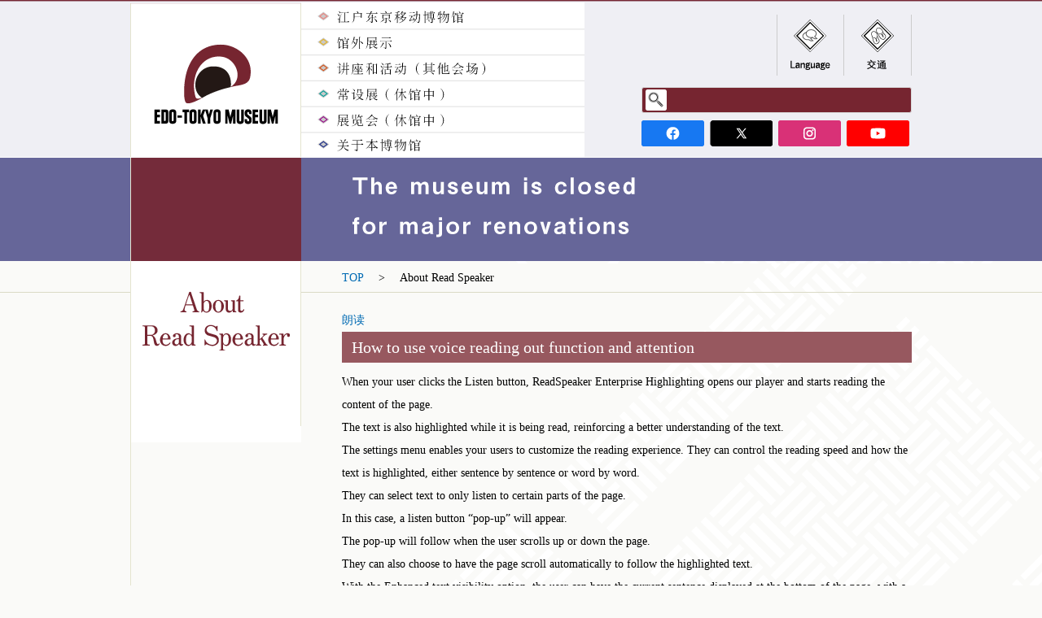

--- FILE ---
content_type: text/html; charset=UTF-8
request_url: https://edo-tokyo-museum.or.jp/zh-cn/readspeaker/
body_size: 5561
content:
<!DOCTYPE html>
<html lang="ja" dir="ltr">
<head>
  <!-- Global site tag (gtag.js) - Google Analytics -->
<script async src="https://www.googletagmanager.com/gtag/js?id=G-1MGY6S3DCG"></script>
<script>
  window.dataLayer = window.dataLayer || [];
  function gtag(){dataLayer.push(arguments);}
  gtag('js', new Date());

  gtag('config', 'G-1MGY6S3DCG');
</script>
  <meta charset="UTF-8">
  <title>About Read Speaker - 江户东京博物馆</title>
  <meta http-equiv="X-UA-Compatible" content="IE=edge">
  <meta name="keywords" content="About Read Speaker">
  <meta name="description" content="日本語版を翻訳中&hellip;">
  <meta name="author" content="江户东京博物馆">
  <meta property="og:title" content="About Read Speaker - 江户东京博物馆">
  <meta property="og:type" content="article">
  <meta property="og:description" content="日本語版を翻訳中&hellip;">
  <meta property="og:url" content="https://edo-tokyo-museum.or.jp/zh-cn/readspeaker/">
  <meta property="og:image" content="http://www.edo-tokyo-museum.or.jp/assets/common/img/ogimage.png">
  <meta property="og:site_name" content="江户东京博物馆">
  <link rel="shortcut icon" href="/assets/common/img/favicon.ico">
  <link rel="stylesheet" type="text/css" href="/assets/pc/css/layout.css?ver=1684395463" media="all">
  <link rel="stylesheet" type="text/css" href="/assets/pc/css/add.css?ver=1665549799" media="all">
    <script type="text/javascript" src="/assets/common/js/jquery.js"></script>
    <script type="text/javascript" src="/assets/pc/js/common.js?ver=1661225521"></script>
        <!--[if lt IE 9]><script src="/assets/pc/js/html5_ie.js"></script><![endif]-->
  <!--[if (gte IE 6)&(lte IE 8)]><script src="/assets/pc/js/selectivizr-min.js"></script><![endif]-->
  <script src="//f1-as.readspeaker.com/script/9732/ReadSpeaker.js?pids=embhl" type="text/javascript"></script>
</head>
<body id="gDef" class="zh-cn">
  <div id="wrapper">
    <header id="header">
  <div id="headerIn">
    <h1 id="headerLogo"><a href="/zh-cn/"><img src="/assets/pc/img/logo01.gif" width="210" height="207" alt="EDO-TOKYO MUSEUM"></a></h1>
    <div id="headerSearch">
      <!-- <form action="#" method="post">
        <input type="text" value="" title="网站内搜索">
        <input type="image" src="/assets/pc/img/ico_search01_no.png" alt="Search">
      </form> -->
      <div id="gSearchBox">
        <script>
          (function() {
            var cx = '007771108752503831979:ckyycys0y9m';
            var gcse = document.createElement('script');
            gcse.type = 'text/javascript';
            gcse.async = true;
            gcse.src = (document.location.protocol == 'https:' ? 'https:' : 'http:') +
                '//www.google.com/cse/cse.js?cx=' + cx;
            var s = document.getElementsByTagName('script')[0];
            s.parentNode.insertBefore(gcse, s);
          })();
        </script>
        <gcse:searchbox-only></gcse:searchbox-only>
      </div>
    <!-- /headerSearch --></div>

    <div id="headerSNSLinks">
      <ul>
        <li><a href="https://www.facebook.com/EDO-TOKYO-Museum-1240715509394178/" target="_blank"><img src="/assets/pc/img/btn_header_fb_min.png" alt="facebook"></a></li>
        <li><a href="https://x.com/edotokyomuseum" target="_blank"><img src="/assets/pc/img/btn_header_tw_min.png" alt="twitter"></a></li>
        <li><a href="https://www.instagram.com/edotokyomuseum/" target="_blank"><img src="/assets/pc/img/btn_header_insta_min.png" alt="instagram"></a></li>
        <li><a href="https://www.youtube.com/channel/UCHULFfLXb5QsTH6ASDW5jRA" target="_blank"><img src="/assets/pc/img/btn_header_yt_min.png" alt="YouTube"></a></li>
      </ul>
    <!-- /headerSNSLinks --></div>

    <div id="headerLinks">
      <ul>
        <li id="hdLink01" class="btn_language"><a href="javascript:void(0)"><img src="/assets/pc/img/btn_language01_no.png" width="82" height="75" alt="Language" class="noFade"><span>&nbsp;</span></a>
          <ul class="langNavi">
            <li><a href="/"><img src="/assets/pc/img/txt_language01.png" width="40" height="14" alt="日本語"></a></li>
            <li><a href="/zh-cn/" class="current"><img src="/assets/pc/img/txt_language02.png" width="26" height="14" alt="简体"></a></li>
            <li class="mr00"><a href="/kr/"><img src="/assets/pc/img/txt_language03.png" width="27" height="14" alt="한글"></a></li>
            <li><a href="/en/"><img src="/assets/pc/img/txt_language04.png" width="44" height="16" alt="English"></a></li>
            <li><a href="/zh-tw/"><img src="/assets/pc/img/txt_language05.png" width="28" height="16" alt="繁體"></a></li>
          </ul>
        </li>
        <li id="hdLink02"><a href="/zh-cn/access/"><img src="/assets/pc/img/zh-cn/common/btn_access01_no.png" width="82" height="75" alt="交通" class="noFade"><span>&nbsp;</span></a></li>
      </ul>
    <!-- /headerLinks --></div>
    <nav id="gNavi">
      <ul>
        <li id="gNav06"><p><a href="/zh-cn/mobilemuseum/"><span class="tit"><img src="/assets/pc/img/zh-cn/common/gnavi01.gif" width="1044" height="191" alt="江户东京移动博物馆"></span><span class="bg">&nbsp;</span></a></p></li>
        <li id="gNav07"><p><a href="/zh-cn/s-exhibition/outside/"><span class="tit"><img src="/assets/pc/img/zh-cn/common/gnavi01.gif" width="1044" height="191" alt="馆外展示"></span><span class="bg">&nbsp;</span></a></p>
          <ul class="subNavi">
            <!--休館中は以下非表示-->
            <li><a href="/zh-cn/s-exhibition/outside/">正在举办的 / 下次举办的展览会</a></li>
            <li><a href="/zh-cn/s-exhibition/past/outside/">以往举办的展览会</a></li>
          </ul>
        </li>
        <li id="gNav03"><p><a href="/zh-cn/event/other-venues/"><span class="tit"><img src="/assets/pc/img/zh-cn/common/gnavi01.gif" width="1044" height="191" alt="讲座和活动（其他会场）"></span><span class="bg">&nbsp;</span></a></p>
          <!-- <ul class="subNavi">
            <li><a href="/zh-cn/event/yose/">江博曲艺场</a></li>
            <li><a href="/zh-cn/event/museum-talk/">博物馆脱口秀</a></li>
            <li><a href="/zh-cn/event/class/">交流体验教室</a></li>
            <li><a href="/zh-cn/event/culture/">江博文化</a></li>
            <li><a href="/zh-cn/event/gibochan/">去见拟宝!</a></li>
            <li><a href="/zh-cn/event/other-event/">其他</a></li>
          </ul> -->
        </li>
        <li id="gNav01"><p><a href="/zh-cn/p-exhibition/"><span class="tit"><img src="/assets/pc/img/zh-cn/common/gnavi01.gif" width="1044" height="191" alt="常设展(休馆中)"></span><span class="bg">&nbsp;</span></a></p></li>
        <li id="gNav02"><p><a href="/zh-cn/s-exhibition/past/"><span class="tit"><img src="/assets/pc/img/zh-cn/common/gnavi01.gif" width="1044" height="191" alt="展览会(休馆中)"></span><span class="bg">&nbsp;</span></a></p>
          <ul class="subNavi">
            <!--休館中は以下非表示-->
            <!--<li><a href="/zh-cn/s-exhibition/#anc01">正在举办的展览会</a></li>-->
            <!--休館中は以上非表示-->
            <!-- <li><a href="/zh-cn/s-exhibition/#anc02">下次举办的展览会</a></li> -->
            <li><a href="/zh-cn/s-exhibition/past/">以往举办的展览会</a></li>
            <li><a href="/zh-cn/s-exhibition/schedule/">年度日程安排</a></li>
          </ul>
        </li>
        <!-- <li id="gNav04"><p><a> -->
        <!--休館中はリンク設定なし、復帰時は↑の<a>を削除し後続のリンクを表示→--><!--<a href="/zh-cn/information/">--><!--←休館中はリンク設定なし--><!--<span class="tit"><img src="/assets/pc/img/zh-cn/common/gnavi01.gif" width="1044" height="191" alt="各种资讯"></span><span class="bg">&nbsp;</span></a></p></li>-->
        <li id="gNav05"><p><a href="/zh-cn/about/"><span class="tit"><img src="/assets/pc/img/zh-cn/common/gnavi01.gif" width="1044" height="191" alt="关于本博物馆"></span><span class="bg">&nbsp;</span></a></p></li>
        </ul>
    <!-- /gNavi --></nav>
  <!-- /headerIn --></div>
</header>
<div id="mainimg">
  <div id="imageArea">
    <!--休館中は以下の画像をトップページ以外の冒頭に使用、復旧時は要削除-->
    <img src="/assets/pc/img/mainimg_other-closeen.png" alt="">
    <!--休館中は以下の画像をトップページ以外の冒頭、復旧時は要削除-->
    <!--休館中は以下の画像(ページごとに指定画像を配置)を非表示-->
    <!--<img src="/assets/pc/img/mainimg01.jpg" alt="">-->
    <!--休館中は以下の画像(ページごとに指定画像を配置)を非表示-->
    <!-- /imageArea --></div>
<!-- /mainimg --></div>
    <div id="contentsWrap">
  <div id="breadcrumbWrap">
    <div id="breadcrumb">
      <ul>
        <li><a href="/">TOP</a>&gt;</li>
        <li>About Read Speaker</li>
      </ul>
    </div><!-- /breadcrumb -->
  </div><!-- /breadcrumbWrap -->

  <span id="rs_read">

    <div id="contents">

      <article id="main">
      <div class="rsbtnWrap"><div class="rs_skip rsbtn rs_preserve"><a rel="nofollow" class="rsbtn_play" accesskey="L" title="音声で読み上げる" href="//app-as.readspeaker.com/cgi-bin/rsent?customerid=9732&amp;lang=zh_cn&amp;readid=rs_read&amp;url="><span class="rsbtn_left rsimg rspart"><span class="rsbtn_text"><span>朗读</span></span></span><span class="rsbtn_right rsimg rsplay rspart"></span></a></div></div>
        <section class="sectionBorder01">
          <h2 class="tit_basic03">How to use voice reading out function and attention</h2>
          <p>When your user clicks the Listen button, ReadSpeaker Enterprise Highlighting opens our player and starts reading the content of the page.<br>
            The text is also highlighted while it is being read, reinforcing a better understanding of the text.<br>
            The settings menu enables your users to customize the reading experience. They can control the reading speed and how the text is highlighted, either sentence by sentence or word by word.<br>
            They can select text to only listen to certain parts of the page.<br>
            In this case, a listen button “pop-up” will appear.<br>
            The pop-up will follow when the user scrolls up or down the page.<br>
            They can also choose to have the page scroll automatically to follow the highlighted text.<br>
            With the Enhanced text visibility option, the user can have the current sentence displayed at the bottom of the page, with a larger font size and simultaneous text highlighting.
        </p>
        </section><!-- /sectionBorder01 -->

        <section class="sectionBorder01">
          <h2 class="tit_basic03">From Text to Speech in Seconds</h2>

          <ol>
            <li>1. The user visits your website and sees the Listen button.</li>
            <li>2. The user selects some text or clicks the Listen button for the full text.</li>
            <li>3. ReadSpeaker collects the text and produces the speech.</li>
            <li>4. ReadSpeaker streams the audio to the user.</li>
          </ol>

        </section><!-- /sectionBorder01 -->

        <section class="sectionBorder01">
          <h2 class="tit_basic03">Attention</h2>
          <ul class="ul_basic02">
            <li>It might not be correctly read the name of a person, a place, the proper noun, and the abbreviation, etc, because the computer automatically read out.</li>
            <li>Our company cannot assume all the responsibilities when some damage occurs indirectly by immediately by using this service. Please acknowledge it beforehand.</li>
          </ul>
        </section>

        <section class="sectionBorder01">
          <h2 class="tit_basic03">About ReadSpeaker</h2>
          <p>ReadSpeaker® is the worldwide leader in online text to speech.<br>
In 1999, ReadSpeaker pioneered the first-ever speech-enabling solution for websites followed by the first web-based platform for producing digital talking books. Today, the company’s text-to-speech and document viewing services are used by thousands of websites/mobile apps and millions of users worldwide every month. ReadSpeaker speech-enables content on the fly in 50+ languages and 150+ voices. The company provides a portfolio of text-to-speech and document viewing solutions for websites, mobile sites, mobile apps, connected devices, digital books, e-learning materials, documents and forms. More than 10,000 corporate, media, government, and nonprofit customers around the world use the company’s text-to-speech and document viewing solutions.</p>
        </section>

      </article><!-- /main -->

      <div id="subWrap">
        <div id="sub">
          <h2><img src="/assets/pc/img/en/common/bg_side01_readspeaker.png" width="209" alt="About Read Speaker"></h2>
        </div><!-- /sub -->
      </div><!-- /subWrap -->

    </div><!-- /contents -->
  </span><!-- /rs_read -->
</div><!-- /contentsWrap -->  </div><!-- /wrapper -->
  <footer id="footer">
  <div id="pageTopWrap">
    <div class="pageTop"><a href="#header">返回页首</a><span class="footerLine">&nbsp;</span></div>
  </div><!-- /pageTopWrap -->
  <div id="footerIn">
    <div id="footerUtility">
      <ul id="footerLinks">
        <!--休館中は以下非表示-->
        <!--<li><a href="/zh-cn/information/">各种资讯</a></li>-->
        <!--休館中は以上非表示-->
        <li><a href="/zh-cn/mobilemuseum/">江户东京移动博物馆</a></li>
        <li><a href="/zh-cn/sitemap/">网站地图</a></li>
        <li><a href="/zh-cn/about/">关于本博物馆</a></li>
        <li><a href="/zh-cn/s-exhibition/outside/">馆外展示</a></li>
        <li><a href="/zh-cn/sitepolicy/">网站政策</a></li>
        <li><a href="/zh-cn/access/">交通</a></li>
        <li><a href="/zh-cn/event/other-venues/">讲座和活动（其他会场）</a></li>
        <li><a href="/zh-cn/readspeaker/">About Read Speaker</a></li>
        <li><a href="/zh-cn/p-exhibition/">常设展 (休馆中)</a></li>
        <li><a href="/zh-cn/s-exhibition/past/">展览会 (休馆中)</a></li>
      </ul>
    </div><!-- /footerUtility -->
    <!--<div id="footerBnr">
      <a href="http://tokyotokyofestival.jp/en/" target="_blank"><img src="/assets/pc/img/bnr_footer_ttf.jpg" alt="Tokyo Tokyo FESTIVAL"></a>
    </div><!-- /footerBnr -->
    <p id="footerLogo"><a href="/zh-cn/"><img src="/assets/pc/img/logo02.png" width="234" height="61" alt="江戸東京博物館"></a></p>
    <p id="footerTxt">地址:邮编130-0015 东京都墨田区横网1-4-1　电话号码:+81-3-3626-9974 (综合服务)</p>
    <p id="copyright"><img src="/assets/pc/img/txt_copyright01.png" width="291" height="10" alt="Copyright(C)EDO-TOKYO MUSEUM.All Rights Reserved."></p>
  </div>
</footer>
  <script type="text/javascript" src="//cdnjs.cloudflare.com/ajax/libs/moment.js/2.8.4/moment.min.js"></script>
  <script type="text/javascript" src="/assets/js/my_script.js?ver=1580360541"></script>
  <script>
  (function(i,s,o,g,r,a,m){i['GoogleAnalyticsObject']=r;i[r]=i[r]||function(){
  (i[r].q=i[r].q||[]).push(arguments)},i[r].l=1*new Date();a=s.createElement(o),
  m=s.getElementsByTagName(o)[0];a.async=1;a.src=g;m.parentNode.insertBefore(a,m)
  })(window,document,'script','//www.google-analytics.com/analytics.js','ga');

  ga('create', 'UA-45866355-1', 'auto');
  ga('send', 'pageview');

</script></body>
</html>


--- FILE ---
content_type: text/css
request_url: https://edo-tokyo-museum.or.jp/assets/pc/css/layout.css?ver=1684395463
body_size: 33056
content:
@charset "UTF-8";.clearfix,#contents,#contents #contentsIn,#contentsFoot,#mainTitleAreaWrap #mainTitleArea,#headerIn,#headerLinks,#footerUtility,.anchorNav01,.pagerNavi01,#breadcrumbWrap #breadcrumb,.ul_basic01.col3,.ul_btn01,.ul_btn02,.ul_btn03,.ul_btn04,.ul_form01,.ul_form02,.section01,.section02,.section03,.section04,.section05,.section06,.sectionIn01,.sectionBorder01,.sectionBorder02,.sectionBorder03,.sectionBorder04,.sectionBorder05,.column201,.column202,.column203,.column301,.box_aside01,.box_aside02,.box_tab01 .tabList,#boxSitemap,body.ja #boxSitemap,.schedule,.ul_purpose_flow01,.ul_purpose_flow02,.ul_purpose_flow03,.ul_purpose_flow04,.box_floor_ico01{*zoom:1}.clearfix:before,#contents:before,#contents #contentsIn:before,#contentsFoot:before,#mainTitleAreaWrap #mainTitleArea:before,#headerIn:before,#headerLinks:before,#footerUtility:before,.anchorNav01:before,.pagerNavi01:before,#breadcrumbWrap #breadcrumb:before,.ul_basic01.col3:before,.ul_btn01:before,.ul_btn02:before,.ul_btn03:before,.ul_btn04:before,.ul_form01:before,.ul_form02:before,.section01:before,.section02:before,.section03:before,.section04:before,.section05:before,.section06:before,.sectionIn01:before,.sectionBorder01:before,.sectionBorder02:before,.sectionBorder03:before,.sectionBorder04:before,.sectionBorder05:before,.column201:before,.column202:before,.column203:before,.column301:before,.box_aside01:before,.box_aside02:before,.box_tab01 .tabList:before,#boxSitemap:before,body.ja #boxSitemap:before,.schedule:before,.ul_purpose_flow01:before,.ul_purpose_flow02:before,.ul_purpose_flow03:before,.ul_purpose_flow04:before,.box_floor_ico01:before,.clearfix:after,#contents:after,#contents #contentsIn:after,#contentsFoot:after,#mainTitleAreaWrap #mainTitleArea:after,#headerIn:after,#headerLinks:after,#footerUtility:after,.anchorNav01:after,.pagerNavi01:after,#breadcrumbWrap #breadcrumb:after,.ul_basic01.col3:after,.ul_btn01:after,.ul_btn02:after,.ul_btn03:after,.ul_btn04:after,.ul_form01:after,.ul_form02:after,.section01:after,.section02:after,.section03:after,.section04:after,.section05:after,.section06:after,.sectionIn01:after,.sectionBorder01:after,.sectionBorder02:after,.sectionBorder03:after,.sectionBorder04:after,.sectionBorder05:after,.column201:after,.column202:after,.column203:after,.column301:after,.box_aside01:after,.box_aside02:after,.box_tab01 .tabList:after,#boxSitemap:after,body.ja #boxSitemap:after,.schedule:after,.ul_purpose_flow01:after,.ul_purpose_flow02:after,.ul_purpose_flow03:after,.ul_purpose_flow04:after,.box_floor_ico01:after{content:"";display:table}.clearfix:after,#contents:after,#contents #contentsIn:after,#contentsFoot:after,#mainTitleAreaWrap #mainTitleArea:after,#headerIn:after,#headerLinks:after,#footerUtility:after,.anchorNav01:after,.pagerNavi01:after,#breadcrumbWrap #breadcrumb:after,.ul_basic01.col3:after,.ul_btn01:after,.ul_btn02:after,.ul_btn03:after,.ul_btn04:after,.ul_form01:after,.ul_form02:after,.section01:after,.section02:after,.section03:after,.section04:after,.section05:after,.section06:after,.sectionIn01:after,.sectionBorder01:after,.sectionBorder02:after,.sectionBorder03:after,.sectionBorder04:after,.sectionBorder05:after,.column201:after,.column202:after,.column203:after,.column301:after,.box_aside01:after,.box_aside02:after,.box_tab01 .tabList:after,#boxSitemap:after,body.ja #boxSitemap:after,.schedule:after,.ul_purpose_flow01:after,.ul_purpose_flow02:after,.ul_purpose_flow03:after,.ul_purpose_flow04:after,.box_floor_ico01:after{clear:both}article,aside,details,figcaption,figure,footer,header,hgroup,menu,nav,section{display:block}body,div,pre,p,blockquote,dl,dt,dd,ul,ol,li,h1,h2,h3,h4,h5,h6,form,fieldset,th,td,figure{margin:0;padding:0}input,textarea{margin:0;font-size:100%}label{cursor:pointer}table{border-collapse:collapse;border-spacing:0;font-size:100%}fieldset,img{border:0}img{vertical-align:top}address,caption,cite,code,dfn,em,th,var{font-style:normal;font-weight:400}ol,ul{list-style:none}caption,th{text-align:left}h1,h2,h3,h4,h5,h6{font-size:100%;font-weight:400}q:after,q:before{content:''}a,input{outline:0}abbr,acronym{border:0}input,textarea{font-family:"Helvetica Neue",Helvetica,Arial,Meiryo,"メイリオ",sans-serif}body.mac #headerSearch input,body.mac #headerSearch textarea{font-family:YuMincho,"游明朝","ヒラギノ明朝 Pro W3","Hiragino Mincho Pro","Times New Roman",Meiryo,"メイリオ","ＭＳ Ｐ明朝","MS PMincho",serif}::-webkit-scrollbar{width:13px}::-webkit-scrollbar-track{background-color:#c7c1ba}::-webkit-scrollbar-thumb{background-color:#8b8080}html{overflow-y:scroll;font-size:62.5%}body{overflow-y:hidden;text-align:center}html{font-size:62.5%}html.large{font-size:75.9%}body{min-width:980px;overflow:hidden;font-family:"Helvetica Neue",Helvetica,Arial,Meiryo,"メイリオ",sans-serif;font-size:140%;font-size:1.4rem;-webkit-text-size-adjust:none;line-height:1.57;color:#000;background:#fafaf8 url(/assets/pc/img/bg_body01.gif) center top no-repeat;-webkit-font-smoothing:subpixel-antialiased}body.mac{font-family:YuMincho,"游明朝","ヒラギノ明朝 Pro W3","Hiragino Mincho Pro","Times New Roman",Meiryo,"メイリオ","ＭＳ Ｐ明朝","MS PMincho",serif}a{color:#006ab3;text-decoration:none;-webkit-transition:color .2s ease-out 0s,background-color .2s ease-out 0s,border .2s ease-out 0s,opacity .2s ease-out 0s;-moz-transition:color .2s ease-out 0s,background-color .2s ease-out 0s,border .2s ease-out 0s,opacity .2s ease-out 0s;-ms-transition:color .2s ease-out 0s,background-color .2s ease-out 0s,border .2s ease-out 0s,opacity .2s ease-out 0s;transition:color .2s ease-out 0s,background-color .2s ease-out 0s,border .2s ease-out 0s,opacity .2s ease-out 0s}a:hover,a:active{color:#762530}a:hover{text-decoration:none}a:hover img:not(.noFade){opacity:.7;-webkit-opacity:.7;-moz-opacity:.7;filter:alpha(opacity=70);-ms-filter:“alpha(opacity=70) ”}a img{-webkit-transition:opacity .7s ease-out;-moz-transition:opacity .7s ease-out;-ms-transition:opacity .7s ease-out;transition:opacity .7s ease-out}a.noTransition{-webkit-transition:all 0s ease-out 0s!important;-moz-transition:all 0s ease-out 0s!important;-ms-transition:all 0s ease-out 0s!important;transition:all 0s ease-out 0s!important}#wrapper{position:relative}#mainimg{width:100%;height:130px}#mainimg #imageArea{background:#000;left:0;position:absolute;text-align:center;top:0;width:100%;height:321px;overflow:hidden;z-index:1}#mainimg #imageArea img{position:absolute;top:1px;left:50%;-ms-transform:translateX(-50%);-moz-transform:translateX(-50%);-webkit-transform:translateX(-50%)}#contentsWrap{min-height:409px;background:#fafaf8 url(/assets/pc/img/bg_body01.gif) center top no-repeat}#contents{margin:0 auto;width:959px;text-align:left;border-left:1px solid #e4e4cf;padding-bottom:30px}body.col101 #contentsWrap{border-top:1px solid #e4e4cf;margin-top:2px}body.col101 #contents{width:920px;padding:26px 0 60px 39px}body#top #contentsWrap{background:0 0}#contentsFoot{padding-left:40px}#main{position:relative;float:right;width:700px;padding:20px 0 0 50px;line-height:2;z-index:5000;min-height:400px}#main.p-exhibition{min-height:0}#subWrap{width:100%;position:absolute;left:0;top:191px;z-index:200}#subWrap #sub{margin:0 auto;width:210px;text-align:left;padding-right:750px}#subWrap #sub h2{border-left:1px solid #e4e4cf;border-bottom:20px solid #fff}html.large body#g01.ja #subWrap #sub h2{background:url(/assets/pc/img/jp/common/bg_side02_large.png) 0 0 no-repeat}html.large body#g01.ja #subWrap #sub h2 img{visibility:hidden}html.large body#g02.ja #subWrap #sub h2{background:url(/assets/pc/img/jp/common/bg_side03_large.png) 0 0 no-repeat}html.large body#g02.ja #subWrap #sub h2 img{visibility:hidden}html.large body#g03.ja #subWrap #sub h2{background:url(/assets/pc/img/jp/common/bg_side04_large.png) 0 0 no-repeat}html.large body#g03.ja #subWrap #sub h2 img{visibility:hidden}html.large body#g04.ja #subWrap #sub h2{background:url(/assets/pc/img/jp/common/bg_side05_large.png) 0 0 no-repeat}html.large body#g04.ja #subWrap #sub h2 img{visibility:hidden}html.large body#g05.ja #subWrap #sub h2{background:url(/assets/pc/img/jp/common/bg_side08_large.png) 0 0 no-repeat}html.large body#g05.ja #subWrap #sub h2 img{visibility:hidden}html.large body#g06.ja #subWrap #sub h2{background:url(/assets/pc/img/jp/common/bg_side06_large.png) 0 0 no-repeat}html.large body#g06.ja #subWrap #sub h2 img{visibility:hidden}html.large body#g07.ja #subWrap #sub h2{background:url(/assets/pc/img/jp/common/bg_side07_large.png) 0 0 no-repeat}html.large body#g07.ja #subWrap #sub h2 img{visibility:hidden}html.large body#g08.ja #subWrap #sub h2{background:url(/assets/pc/img/jp/common/bg_side10_large.png) 0 0 no-repeat}html.large body#g08.ja #subWrap #sub h2 img{visibility:hidden}html.large body#g09.ja #subWrap #sub h2{background:url(/assets/pc/img/jp/common/bg_side11_large.png) 0 0 no-repeat}html.large body#g09.ja #subWrap #sub h2 img{visibility:hidden}html.large body#gBlog.ja #subWrap #sub h2{background:url(/assets/pc/img/jp/common/bg_side01_blog_large.png) 0 0 no-repeat}html.large body#gBlog.ja #subWrap #sub h2 img{visibility:hidden}html.large body#gContact.ja #subWrap #sub h2{background:url(/assets/pc/img/jp/common/bg_side01_contact_large.png) 0 0 no-repeat}html.large body#gContact.ja #subWrap #sub h2 img{visibility:hidden}html.large body#gLinks.ja #subWrap #sub h2{background:url(/assets/pc/img/jp/common/bg_side01_links_large.png) 0 0 no-repeat}html.large body#gLinks.ja #subWrap #sub h2 img{visibility:hidden}html.large body#gNews.ja #subWrap #sub h2{background:url(/assets/pc/img/jp/common/bg_side01_news_large.png) 0 0 no-repeat}html.large body#gNews.ja #subWrap #sub h2 img{visibility:hidden}html.large body#gPrivacypolicy.ja #subWrap #sub h2{background:url(/assets/pc/img/jp/common/bg_side01_privacypolicy_large.png) 0 0 no-repeat}html.large body#gPrivacypolicy.ja #subWrap #sub h2 img{visibility:hidden}html.large body#gSitemap.ja #subWrap #sub h2{background:url(/assets/pc/img/jp/common/bg_side01_sitemap_large.png) 0 0 no-repeat}html.large body#gSitemap.ja #subWrap #sub h2 img{visibility:hidden}html.large body#gSitepolicy.ja #subWrap #sub h2{background:url(/assets/pc/img/jp/common/bg_side01_sitepolicy_large.png) 0 0 no-repeat}html.large body#gSitepolicy.ja #subWrap #sub h2 img{visibility:hidden}html.large body#gSpecial.ja #subWrap #sub h2{background:url(/assets/pc/img/jp/common/bg_side01_special_large.png) 0 0 no-repeat}html.large body#gSpecial.ja #subWrap #sub h2 img{visibility:hidden}#mainTitleAreaWrap{width:100%;padding:20px 0;background:url(/assets/pc/img/bg_fade05.png) left top repeat}#mainTitleAreaWrap #mainTitleArea{margin:0 auto;padding-left:260px;position:relative;text-align:left;width:700px;z-index:3000}#mainTitleAreaWrap #mainTitleArea .tit_basic05{margin:0}#mainTitleAreaWrap #mainTitleArea .ftBox .tit_basic05{margin:0 0 10px}#mainTitleAreaWrap.type01{padding:31px 0}#mainTitleAreaWrap.type02{padding:20px 0 0}#mainTitleAreaWrap.type02 #mainTitleArea .tit_basic05{margin:0 0 15px}#mainTitleAreaWrap.type02 #mainTitleArea .anchorNav01{margin-bottom:0}#mainTitleAreaWrap.type03{padding:0}#mainTitleAreaWrap.type03 #mainTitleArea .anchorNav01{margin-bottom:0}@media print{#wrapper{position:static}}#header{position:relative;padding-top:2px;border-bottom:1px solid #e5e5e5;z-index:5001}#headerIn{margin:0 auto;width:960px;text-align:left;position:relative}#headerLogo{float:left;height:190px;overflow:hidden}#headerSearch{position:absolute;right:0;top:104px;width:332px}#headerSearch #___gcse_0 .gsc-control-searchbox-only .gsc-search-box .gsc-search-box .gsc-search-button{display:none!important}#headerSearch #___gcse_0 .gsc-control-searchbox-only .gsc-search-box .gsc-search-box .gsc-input #gsc-iw-id1 #gs_id50 #gs_tti50 #gsc-i-id1{background:none!important}#headerSearch input[type=text]{border:0;border-bottom:1px solid #ccc;width:298px;height:24px;padding:4px 0 4px 34px;vertical-align:top;background:#762530;color:#fff;font-family:"Helvetica Neue",Helvetica,Arial,Meiryo,"メイリオ",sans-serif;border-radius:2px}#headerSearch input[type=image]{position:absolute;left:3px;top:3px;background:0 0;border-radius:2px;-webkit-transition:color .2s ease-out 0s,background-color .2s ease-out 0s,border .2s ease-out 0s,opacity .2s ease-out 0s;-moz-transition:color .2s ease-out 0s,background-color .2s ease-out 0s,border .2s ease-out 0s,opacity .2s ease-out 0s;-ms-transition:color .2s ease-out 0s,background-color .2s ease-out 0s,border .2s ease-out 0s,opacity .2s ease-out 0s;transition:color .2s ease-out 0s,background-color .2s ease-out 0s,border .2s ease-out 0s,opacity .2s ease-out 0s}#headerSearch input[type=image]:hover{background:#e1d0d2}#headerSNSLinks{width:332px;position:absolute;right:0;top:145px}#headerSNSLinks ul li{float:left;margin-right:7px}#headerSNSLinks ul li:last-child{margin-right:0}#headerLinks{position:absolute;right:0;top:15px;z-index:3000}#headerLinks li{border-right:1px solid #ccc;float:left;position:relative}#headerLinks li span{display:block;display:none;width:82px;height:75px;position:absolute;left:0;top:0;text-indent:-9999px;z-index:10}#headerLinks li>a img{-ms-transition:none;position:relative;z-index:100}#headerLinks li#hdLink01 span{background:url(/assets/pc/img/btn_language01_on.gif) left -10px no-repeat}#headerLinks li#hdLink02 span{background:url(/assets/pc/img/en/common/btn_access01_on.gif) left top no-repeat}#headerLinks li .langNavi{display:none;position:absolute;left:-239px;top:0;z-index:100;background:#762530;width:225px;padding:10px 0 1px 15px}#headerLinks li .langNavi li{float:left;width:66px;line-height:0;text-align:center;margin:0 7px 7px 0;border:0;border-radius:3px}#headerLinks li .langNavi li a{display:block;border:1px solid #bc969e;border-radius:3px;padding:4px 0;background:#762530;color:#fff}#headerLinks li .langNavi li a.current,#headerLinks li .langNavi li a:hover,#headerLinks li .langNavi li a.textresizer-active{color:#fff;background:#965b63}#headerLinks li .langNavi li a.current img,#headerLinks li .langNavi li a:hover img,#headerLinks li .langNavi li a.textresizer-active img{opacity:1;-webkit-opacity:1;-moz-opacity:1;filter:alpha(opacity=100);-ms-filter:“alpha(opacity=100) ”}body.mac #headerSearch input[type=text]{font-family:YuMincho,"游明朝","ヒラギノ明朝 Pro W3","Hiragino Mincho Pro","Times New Roman",Meiryo,"メイリオ","ＭＳ Ｐ明朝","MS PMincho",serif}html.large body.ja #headerLinks img.large{display:inline-block}html.large body.ja #headerLinks img.large+img{display:none}body.ja #header{word-break:break-all;word-wrap:break-word}body.ja #headerLinks>ul>li:first-child{border-left:1px solid #ccc}body.ja #headerLinks>ul>li img.large{display:none}body.ja #headerLinks>ul>li#hdLink01 span,body.ja #headerLinks>ul>li#hdLink02 span,body.ja #headerLinks>ul>li#hdLink03 span,body.ja #headerLinks>ul>li#hdLink04 span{background:url(/assets/pc/img/en/common/btn_access01_on.gif) left top no-repeat}body.ja #headerLinks>ul>li#hdLink03 .langNavi{right:-84px}body.ja #headerLinks>ul>li#hdLink04 .langNavi{width:154px;padding:17px 5px 17px 16px;right:-1px}body.ja #headerLinks>ul>li#hdLink04 .langNavi li{margin:0 11px 0 0;border-radius:3px}body.ja #headerLinks>ul>li#hdLink04 .langNavi li a{padding:23px 0}body.ja #headerLinks>ul>li .langNavi{left:auto;right:0;top:75px;padding:15px 0 8px 15px}body.ja #headerLinks>ul>li .langNavi li{margin:0 7px 7px 0}#top #header{background:#e2dede}#footerIn{height:295px;padding-bottom:40px;text-align:center;background:#000 url(/assets/pc/img/bg_footer01.jpg) center bottom no-repeat;position:relative}#footerUtility{width:960px;margin:0 auto}#footerLogo{padding:50px 0 20px}#footerLogo a{display:inline-block}#footerLogo span{display:block;margin-top:10px}#footerLinks{padding:30px 0 0 175px}#footerLinks::after{content:"";display:block;clear:both}#footerLinks>li{float:left;text-align:left;white-space:nowrap}#footerLinks>li a{white-space:nowrap;color:#fff;font-size:115%;font-size:1.6rem;padding-left:12px;background:url(/assets/pc/img/ico_arror_r01.png) left center no-repeat;-webkit-transition:color .2s ease-out 0s,background-color .2s ease-out 0s,border .2s ease-out 0s,opacity .2s ease-out 0s;-moz-transition:color .2s ease-out 0s,background-color .2s ease-out 0s,border .2s ease-out 0s,opacity .2s ease-out 0s;-ms-transition:color .2s ease-out 0s,background-color .2s ease-out 0s,border .2s ease-out 0s,opacity .2s ease-out 0s;transition:color .2s ease-out 0s,background-color .2s ease-out 0s,border .2s ease-out 0s,opacity .2s ease-out 0s}#footerLinks>li a:hover{color:#aaa;background:url(/assets/pc/img/ico_arror_r01_on.png) left center no-repeat}#footerLinks>li.no-link{padding-left:12px}#footerLinks>li .ico_blank01{margin-left:0}#footerTxt{color:#fff}#copyright{margin-top:12px}.footerLine{display:block;width:1px;height:19px;background:#555216;position:absolute;left:-1px;bottom:-19px;z-index:100}#footerBnr{position:absolute;bottom:30px;right:30px}#footerBnr a>img{width:140px}#footerBnr .footerBnrRow{margin-top:5px;text-align:right}#pageTopWrap{border-top:1px solid #e4e4cf}#pageTopWrap .pageTop{position:relative;margin:0 auto;width:959px;text-align:left;text-align:right;padding:31px 0 28px;border-left:1px solid #e4e4cf}#pageTopWrap .pageTop a{position:relative;padding:3px 33px 3px 0;background:url(/assets/pc/img/ico_arror_t01_no.png) right center no-repeat}#pageTopWrap .pageTop a:hover{color:#000;background:url(/assets/pc/img/ico_arror_t01_on.png) right center no-repeat}body.ja #footer{word-break:break-all;word-wrap:break-word}body.ja #footerIn{height:445px;padding-bottom:0}body.ja #footerLinks{padding:30px 0 0 30px}body.ja #footerLinks>li{float:left;text-align:left;white-space:nowrap}body.ja #footerLinks>li:nth-child(4n+1){width:250px}body.ja #footerLinks>li:nth-child(4n+2){width:223px}body.ja #footerLinks>li:nth-child(4n+3){width:293px}body.ja #footerLinks>li:nth-child(4n){width:132px}body.ja #footerLinks>li a{white-space:nowrap;color:#fff;font-size:115%;font-size:1.6rem;padding-left:12px;background:url(/assets/pc/img/ico_arror_r01.png) left center no-repeat;-webkit-transition:color .2s ease-out 0s,background-color .2s ease-out 0s,border .2s ease-out 0s,opacity .2s ease-out 0s;-moz-transition:color .2s ease-out 0s,background-color .2s ease-out 0s,border .2s ease-out 0s,opacity .2s ease-out 0s;-ms-transition:color .2s ease-out 0s,background-color .2s ease-out 0s,border .2s ease-out 0s,opacity .2s ease-out 0s;transition:color .2s ease-out 0s,background-color .2s ease-out 0s,border .2s ease-out 0s,opacity .2s ease-out 0s}body.ja #footerLinks>li a:hover{color:#aaa;background:url(/assets/pc/img/ico_arror_r01_on.png) left center no-repeat}body.ja #footerSNSLinks{display:flex;justify-content:center;align-items:center}body.ja #footerSNSLinks>li+li{margin-left:7px}body.ja #footerTxt{margin-top:20px}body.en #footerLinks{padding:30px 0 0 95px}body.en #footerLinks>li:nth-child(3n){width:256px}body.en #footerLinks>li:nth-child(3n+1){width:335px}body.en #footerLinks>li:nth-child(3n+2){width:218px}body.kr #footerLinks,body.zh-cn #footerLinks,body.zh-tw #footerLinks{padding:30px 0 0 175px}body.kr #footerLinks>li:nth-child(3n+1),body.zh-cn #footerLinks>li:nth-child(3n+1),body.zh-tw #footerLinks>li:nth-child(3n+1){width:228px}body.kr #footerLinks>li:nth-child(3n+2),body.zh-cn #footerLinks>li:nth-child(3n+2),body.zh-tw #footerLinks>li:nth-child(3n+2){width:218px}body.kr #footerLinks>li:nth-child(3n),body.zh-cn #footerLinks>li:nth-child(3n),body.zh-tw #footerLinks>li:nth-child(3n){width:162px}@media print{#footer{display:inline-block}}#gNavi{float:left;display:block;position:relative;width:348px;height:190px;z-index:2000}#gNavi.active{z-index:4000}#gNavi>ul>li{height:32px}#gNavi>ul>li>p{position:absolute;left:0;top:0;overflow:hidden;width:348px;height:32px}#gNavi>ul>li#gNav06{height:33px}#gNavi>ul>li#gNav06 p{height:33px;top:0}#gNavi>ul>li#gNav07 p{top:33px}#gNavi>ul>li#gNav03 p{top:65px}#gNavi>ul>li#gNav01 p{top:97px}#gNavi>ul>li#gNav02 p{top:128px}#gNavi>ul>li#gNav05{height:30px}#gNavi>ul>li#gNav05 p{height:30px;top:160px}#gNavi>ul>li#gNav04 p{top:113px}#gNavi>ul>li p a{display:block}#gNavi>ul>li#gNav06 p a{margin-top:0}#gNavi>ul>li#gNav07 p a{margin-top:-33px}#gNavi>ul>li#gNav03 p a{margin-top:-65px}#gNavi>ul>li#gNav01 p a{margin-top:-97px}#gNavi>ul>li#gNav02 p a{margin-top:-128px}#gNavi>ul>li#gNav05 p a{margin-top:-160px}#gNavi>ul>li#gNav04 p a{margin-top:-113px}#gNavi>ul>li p span.tit{display:block;position:absolute;left:0;top:0;z-index:10;width:100%;height:32px;background-repeat:no-repeat}#gNavi>ul>li p span.tit img{visibility:hidden}#gNavi>ul>li#gNav06 p span.tit{height:33px;background-position:0 0}#gNavi>ul>li#gNav07 p span.tit{background-position:0 -33px}#gNavi>ul>li#gNav03 p span.tit{background-position:0 -65px}#gNavi>ul>li#gNav01 p span.tit{background-position:0 -97px}#gNavi>ul>li#gNav02 p span.tit{background-position:0 -128px}#gNavi>ul>li#gNav05 p span.tit{height:30px;background-position:0 -160px}#gNavi>ul>li#gNav04 p span.tit{background-position:0 -113px}#gNavi>ul>li p span.bg{display:block;position:absolute;left:0;top:0;width:100%;height:42px;text-indent:-9999px;background-repeat:no-repeat;z-index:1}#gNavi>ul>li#gNav06 p span.bg{height:33px;background-position:-348px 0}#gNavi>ul>li#gNav07 p span.bg{background-position:-348px -33px}#gNavi>ul>li#gNav03 p span.bg{background-position:-348px -65px}#gNavi>ul>li#gNav01 p span.bg{background-position:-348px -97px}#gNavi>ul>li#gNav02 p span.bg{background-position:-348px -128px}#gNavi>ul>li#gNav05 p span.bg{height:30px;background-position:-348px -160px}#gNavi>ul>li#gNav04 p span.bg{background-position:-348px -113px}#gNavi>ul>li ul.subNavi{display:none;position:absolute;right:-325px;z-index:5000;top:0;width:297px;padding:12px 4px 12px 24px;background:#f6f6e5}#gNavi>ul>li ul.subNavi li{margin-bottom:10px}#gNavi>ul>li ul.subNavi li a{display:block;padding:0 0 0 22px;font-size:115%;font-size:1.6rem;position:relative}#gNavi>ul>li ul.subNavi li a:before,#gNavi>ul>li ul.subNavi li a:after{content:'';display:block;width:11px;height:8px;position:absolute;left:0;top:.5em;-webkit-transition:opacity .2s ease-out;-moz-transition:opacity .2s ease-out;-ms-transition:opacity .2s ease-out;transition:opacity .2s ease-out}#gNavi>ul>li ul.subNavi li a:before{background:url(/assets/pc/img/ico_rhombus01.gif) left top no-repeat;z-index:10}#gNavi>ul>li ul.subNavi li a:after{background:url(/assets/pc/img/ico_list02.gif) left top no-repeat;z-index:1}#gNavi>ul>li ul.subNavi li a:hover:before{opacity:0;-webkit-opacity:0;-moz-opacity:0;filter:alpha(opacity=0);-ms-filter:“alpha(opacity=0) ”}#gNavi>ul>li ul.subNavi li a .rote01{display:block;line-height:1;-webkit-transform:rotate(90deg);-moz-transform:rotate(90deg);transform:rotate(90deg);filter:progid:DXImageTransform.Microsoft.BasicImage(rotation=1)}#gNavi>ul>li#gNav07 ul.subNavi{top:33px}#gNavi>ul>li#gNav02 ul.subNavi{top:128px}#gNavi>ul>li:hover .subNaviWrap,#gNavi>ul>li:hover ul.subNavi{display:block}body#top.en #gNavi,body#top.kr #gNavi,body#top.zh-tw #gNavi,body#top.zh-cn #gNavi{height:190px}body#top.en #gNavi>ul>li,body#top.kr #gNavi>ul>li,body#top.zh-tw #gNavi>ul>li,body#top.zh-cn #gNavi>ul>li{height:32px}body#top.en #gNavi>ul>li>p,body#top.kr #gNavi>ul>li>p,body#top.zh-tw #gNavi>ul>li>p,body#top.zh-cn #gNavi>ul>li>p{height:32px}body#top.en #gNavi>ul>li#gNav06,body#top.kr #gNavi>ul>li#gNav06,body#top.zh-tw #gNavi>ul>li#gNav06,body#top.zh-cn #gNavi>ul>li#gNav06{height:33px}body#top.en #gNavi>ul>li#gNav06 p,body#top.kr #gNavi>ul>li#gNav06 p,body#top.zh-tw #gNavi>ul>li#gNav06 p,body#top.zh-cn #gNavi>ul>li#gNav06 p{height:33px;top:0}body#top.en #gNavi>ul>li#gNav07 p,body#top.kr #gNavi>ul>li#gNav07 p,body#top.zh-tw #gNavi>ul>li#gNav07 p,body#top.zh-cn #gNavi>ul>li#gNav07 p{top:33px}body#top.en #gNavi>ul>li#gNav03 p,body#top.kr #gNavi>ul>li#gNav03 p,body#top.zh-tw #gNavi>ul>li#gNav03 p,body#top.zh-cn #gNavi>ul>li#gNav03 p{top:65px}body#top.en #gNavi>ul>li#gNav01 p,body#top.kr #gNavi>ul>li#gNav01 p,body#top.zh-tw #gNavi>ul>li#gNav01 p,body#top.zh-cn #gNavi>ul>li#gNav01 p{top:97px}body#top.en #gNavi>ul>li#gNav02 p,body#top.kr #gNavi>ul>li#gNav02 p,body#top.zh-tw #gNavi>ul>li#gNav02 p,body#top.zh-cn #gNavi>ul>li#gNav02 p{top:128px}body#top.en #gNavi>ul>li#gNav05,body#top.kr #gNavi>ul>li#gNav05,body#top.zh-tw #gNavi>ul>li#gNav05,body#top.zh-cn #gNavi>ul>li#gNav05{height:30px}body#top.en #gNavi>ul>li#gNav05 p,body#top.kr #gNavi>ul>li#gNav05 p,body#top.zh-tw #gNavi>ul>li#gNav05 p,body#top.zh-cn #gNavi>ul>li#gNav05 p{height:30px;top:160px}body#top.en #gNavi>ul>li#gNav04 p,body#top.kr #gNavi>ul>li#gNav04 p,body#top.zh-tw #gNavi>ul>li#gNav04 p,body#top.zh-cn #gNavi>ul>li#gNav04 p{top:113px}body#top.en #gNavi>ul>li p a,body#top.kr #gNavi>ul>li p a,body#top.zh-tw #gNavi>ul>li p a,body#top.zh-cn #gNavi>ul>li p a{display:block}body#top.en #gNavi>ul>li#gNav06 p a,body#top.kr #gNavi>ul>li#gNav06 p a,body#top.zh-tw #gNavi>ul>li#gNav06 p a,body#top.zh-cn #gNavi>ul>li#gNav06 p a{margin-top:0}body#top.en #gNavi>ul>li#gNav07 p a,body#top.kr #gNavi>ul>li#gNav07 p a,body#top.zh-tw #gNavi>ul>li#gNav07 p a,body#top.zh-cn #gNavi>ul>li#gNav07 p a{margin-top:-33px}body#top.en #gNavi>ul>li#gNav03 p a,body#top.kr #gNavi>ul>li#gNav03 p a,body#top.zh-tw #gNavi>ul>li#gNav03 p a,body#top.zh-cn #gNavi>ul>li#gNav03 p a{margin-top:-65px}body#top.en #gNavi>ul>li#gNav01 p a,body#top.kr #gNavi>ul>li#gNav01 p a,body#top.zh-tw #gNavi>ul>li#gNav01 p a,body#top.zh-cn #gNavi>ul>li#gNav01 p a{margin-top:-97px}body#top.en #gNavi>ul>li#gNav02 p a,body#top.kr #gNavi>ul>li#gNav02 p a,body#top.zh-tw #gNavi>ul>li#gNav02 p a,body#top.zh-cn #gNavi>ul>li#gNav02 p a{margin-top:-128px}body#top.en #gNavi>ul>li#gNav05 p a,body#top.kr #gNavi>ul>li#gNav05 p a,body#top.zh-tw #gNavi>ul>li#gNav05 p a,body#top.zh-cn #gNavi>ul>li#gNav05 p a{margin-top:-160px}body#top.en #gNavi>ul>li#gNav04 p a,body#top.kr #gNavi>ul>li#gNav04 p a,body#top.zh-tw #gNavi>ul>li#gNav04 p a,body#top.zh-cn #gNavi>ul>li#gNav04 p a{margin-top:-113px}body#top.en #gNavi>ul>li p span.tit,body#top.kr #gNavi>ul>li p span.tit,body#top.zh-tw #gNavi>ul>li p span.tit,body#top.zh-cn #gNavi>ul>li p span.tit{display:block;position:absolute;left:0;top:0;z-index:10;width:100%;height:32px;background-repeat:no-repeat}body#top.en #gNavi>ul>li p span.tit img,body#top.kr #gNavi>ul>li p span.tit img,body#top.zh-tw #gNavi>ul>li p span.tit img,body#top.zh-cn #gNavi>ul>li p span.tit img{visibility:hidden}body#top.en #gNavi>ul>li#gNav06 p span.tit,body#top.kr #gNavi>ul>li#gNav06 p span.tit,body#top.zh-tw #gNavi>ul>li#gNav06 p span.tit,body#top.zh-cn #gNavi>ul>li#gNav06 p span.tit{height:33px;background-position:0 0}body#top.en #gNavi>ul>li#gNav07 p span.tit,body#top.kr #gNavi>ul>li#gNav07 p span.tit,body#top.zh-tw #gNavi>ul>li#gNav07 p span.tit,body#top.zh-cn #gNavi>ul>li#gNav07 p span.tit{background-position:0 -33px}body#top.en #gNavi>ul>li#gNav03 p span.tit,body#top.kr #gNavi>ul>li#gNav03 p span.tit,body#top.zh-tw #gNavi>ul>li#gNav03 p span.tit,body#top.zh-cn #gNavi>ul>li#gNav03 p span.tit{background-position:0 -65px}body#top.en #gNavi>ul>li#gNav01 p span.tit,body#top.kr #gNavi>ul>li#gNav01 p span.tit,body#top.zh-tw #gNavi>ul>li#gNav01 p span.tit,body#top.zh-cn #gNavi>ul>li#gNav01 p span.tit{background-position:0 -97px}body#top.en #gNavi>ul>li#gNav02 p span.tit,body#top.kr #gNavi>ul>li#gNav02 p span.tit,body#top.zh-tw #gNavi>ul>li#gNav02 p span.tit,body#top.zh-cn #gNavi>ul>li#gNav02 p span.tit{background-position:0 -128px}body#top.en #gNavi>ul>li#gNav05 p span.tit,body#top.kr #gNavi>ul>li#gNav05 p span.tit,body#top.zh-tw #gNavi>ul>li#gNav05 p span.tit,body#top.zh-cn #gNavi>ul>li#gNav05 p span.tit{height:30px;background-position:0 -160px}body#top.en #gNavi>ul>li#gNav04 p span.tit,body#top.kr #gNavi>ul>li#gNav04 p span.tit,body#top.zh-tw #gNavi>ul>li#gNav04 p span.tit,body#top.zh-cn #gNavi>ul>li#gNav04 p span.tit{background-position:0 -113px}body#top.en #gNavi>ul>li p span.bg,body#top.kr #gNavi>ul>li p span.bg,body#top.zh-tw #gNavi>ul>li p span.bg,body#top.zh-cn #gNavi>ul>li p span.bg{display:block;position:absolute;left:0;top:0;width:100%;height:32px;text-indent:-9999px;background-repeat:no-repeat;z-index:1}body#top.en #gNavi>ul>li#gNav06 p span.bg,body#top.kr #gNavi>ul>li#gNav06 p span.bg,body#top.zh-tw #gNavi>ul>li#gNav06 p span.bg,body#top.zh-cn #gNavi>ul>li#gNav06 p span.bg{height:33px;background-position:-348px 0}body#top.en #gNavi>ul>li#gNav07 p span.bg,body#top.kr #gNavi>ul>li#gNav07 p span.bg,body#top.zh-tw #gNavi>ul>li#gNav07 p span.bg,body#top.zh-cn #gNavi>ul>li#gNav07 p span.bg{background-position:-348px -33px}body#top.en #gNavi>ul>li#gNav03 p span.bg,body#top.kr #gNavi>ul>li#gNav03 p span.bg,body#top.zh-tw #gNavi>ul>li#gNav03 p span.bg,body#top.zh-cn #gNavi>ul>li#gNav03 p span.bg{background-position:-348px -65px}body#top.en #gNavi>ul>li#gNav01 p span.bg,body#top.kr #gNavi>ul>li#gNav01 p span.bg,body#top.zh-tw #gNavi>ul>li#gNav01 p span.bg,body#top.zh-cn #gNavi>ul>li#gNav01 p span.bg{background-position:-348px -97px}body#top.en #gNavi>ul>li#gNav02 p span.bg,body#top.kr #gNavi>ul>li#gNav02 p span.bg,body#top.zh-tw #gNavi>ul>li#gNav02 p span.bg,body#top.zh-cn #gNavi>ul>li#gNav02 p span.bg{background-position:-348px -128px}body#top.en #gNavi>ul>li#gNav05 p span.bg,body#top.kr #gNavi>ul>li#gNav05 p span.bg,body#top.zh-tw #gNavi>ul>li#gNav05 p span.bg,body#top.zh-cn #gNavi>ul>li#gNav05 p span.bg{height:30px;background-position:-348px -160px}body#top.en #gNavi>ul>li#gNav04 p span.bg,body#top.kr #gNavi>ul>li#gNav04 p span.bg,body#top.zh-tw #gNavi>ul>li#gNav04 p span.bg,body#top.zh-cn #gNavi>ul>li#gNav04 p span.bg{background-position:-348px -113px}body#top.en #gNavi>ul>li#gNav02 ul.subNavi,body#top.kr #gNavi>ul>li#gNav02 ul.subNavi,body#top.zh-tw #gNavi>ul>li#gNav02 ul.subNavi,body#top.zh-cn #gNavi>ul>li#gNav02 ul.subNavi{top:128px}ul.subNavi a.ie8{background:url(/assets/pc/img/ico_rhombus01.gif) left .5em no-repeat}ul.subNavi a.ie8:before,ul.subNavi a.ie8:after{display:none!important}ul.subNavi a.ie8:hover{background:url(/assets/pc/img/ico_list02.gif) left .5em no-repeat}html.large body.ja #gNavi>ul>li>p span.tit,html.large body.ja #gNavi>ul>li>p span.bg{background-image:url(/assets/pc/img/jp/common/gnavi01_large.gif)}html.large body.ja #gNavi>ul>li>p span.tit img.large{display:inline-block}html.large body.ja #gNavi>ul>li>p span.tit img.large+img{display:none}body.ja #gNavi{width:358px;word-break:break-all;word-wrap:break-word}body.ja #gNavi>ul>li{float:left;width:43px;height:190px!important}body.ja #gNavi>ul>li>p{width:43px;height:190px;top:0}body.ja #gNavi>ul>li>p span.tit,body.ja #gNavi>ul>li>p span.bg{background-image:url(/assets/pc/img/jp/common/gnavi01.gif)}body.ja #gNavi>ul>li>p span.tit img.large{display:none}body.ja #gNavi>ul>li#gNav08 p{height:190px;top:0;left:0}body.ja #gNavi>ul>li#gNav09 p{height:190px;top:0;left:43px}body.ja #gNavi>ul>li#gNav03 p{height:190px!important;top:0;left:86px}body.ja #gNavi>ul>li#gNav10 p{height:190px;top:0;left:129px}body.ja #gNavi>ul>li#gNav07 p{height:190px;top:0;left:172px}body.ja #gNavi>ul>li#gNav01 p{height:190px;top:0;left:215px}body.ja #gNavi>ul>li#gNav02 p{height:190px;top:0;left:258px}body.ja #gNavi>ul>li#gNav06 p{width:45px;height:190px;top:0;left:301px}body.ja #gNavi>ul>li#gNav04 p{height:190px;top:0;left:151px}body.ja #gNavi>ul>li#gNav05{width:49px}body.ja #gNavi>ul>li#gNav05 p{width:49px;height:190px;top:0;left:201px}body.ja #gNavi>ul>li#gNav08 p a{margin-top:0;margin-left:0}body.ja #gNavi>ul>li#gNav09 p a{margin-top:0;margin-left:-52px}body.ja #gNavi>ul>li#gNav03 p a{margin-top:0;margin-left:-102px}body.ja #gNavi>ul>li#gNav07 p a{margin-top:0;margin-left:-152px}body.ja #gNavi>ul>li#gNav01 p a{top:0;margin-top:0;margin-left:-202px}body.ja #gNavi>ul>li#gNav02 p a{margin-top:0;margin-left:-251px}body.ja #gNavi>ul>li#gNav06 p a{margin-top:0;margin-left:-301px}body.ja #gNavi>ul>li#gNav04 p a{margin-top:0;margin-left:-151px}body.ja #gNavi>ul>li#gNav05 p a{margin-top:0;margin-left:-201px}body.ja #gNavi>ul>li p span.tit{width:43px;height:190px!important}body.ja #gNavi>ul>li#gNav08 p span.tit{background-position:-1px 0}body.ja #gNavi>ul>li#gNav09 p span.tit{background-position:-44px 0}body.ja #gNavi>ul>li#gNav03 p span.tit{background-position:-87px 0}body.ja #gNavi>ul>li#gNav10 p span.tit{background-position:-131px 0}body.ja #gNavi>ul>li#gNav07 p span.tit{background-position:-175px 0}body.ja #gNavi>ul>li#gNav01 p span.tit{background-position:-219px 0}body.ja #gNavi>ul>li#gNav02 p span.tit{background-position:-263px 0}body.ja #gNavi>ul>li#gNav06 p span.tit{width:45px;background-position:-307px 0}body.ja #gNavi>ul>li#gNav04 p span.tit{background-position:-151px 0}body.ja #gNavi>ul>li#gNav05 p span.tit{width:49px;height:190px;background-position:-201px 0}body.ja #gNavi>ul>li p span.bg{width:43px;height:190px!important}body.ja #gNavi>ul>li#gNav08 p span.bg{background-position:-352px 0}body.ja #gNavi>ul>li#gNav09 p span.bg{background-position:-395px 0}body.ja #gNavi>ul>li#gNav03 p span.bg{background-position:-438px 0}body.ja #gNavi>ul>li#gNav10 p span.bg{background-position:-482px 0}body.ja #gNavi>ul>li#gNav07 p span.bg{background-position:-526px 0}body.ja #gNavi>ul>li#gNav01 p span.bg{background-position:-570px 0}body.ja #gNavi>ul>li#gNav02 p span.bg{background-position:-614px 0}body.ja #gNavi>ul>li#gNav06 p span.bg{width:45px;background-position:-658px 0}body.ja #gNavi>ul>li#gNav04 p span.bg{background-position:-501px 0}body.ja #gNavi>ul>li#gNav05 p span.bg{width:49px;height:190px;background-position:-551px 0}body.ja #gNavi>ul>li#gNav01 .subNaviWrap{top:190px;left:0}body.ja #gNavi>ul>li#gNav02 .subNaviWrap{left:258px}body.ja #gNavi>ul>li#gNav02 ul.subNavi{top:0}body.ja #gNavi>ul>li#gNav03 .subNaviWrap{left:86px;width:250px}body.ja #gNavi>ul>li#gNav03 ul.subNavi{top:0}body.ja #gNavi>ul>li#gNav04 .subNaviWrap{left:151px;width:480px}body.ja #gNavi>ul>li#gNav05 .subNaviWrap{left:201px}body.ja #gNavi>ul>li#gNav05 .subNaviWrap .left{width:39%}body.ja #gNavi>ul>li#gNav05 .subNaviWrap .right{width:59%}body.ja #gNavi>ul>li#gNav06 .subNaviWrap{left:301px}body.ja #gNavi>ul>li#gNav07 .subNaviWrap{left:172px;width:480px}body.ja #gNavi>ul>li#gNav07 .subNavi{top:0}body.ja #gNavi>ul>li#gNav09 .subNaviWrap{left:42px;width:250px}body.ja #gNavi>ul>li#gNav10 .subNaviWrap{left:129px;width:250px}body.ja #gNavi .subNaviWrap{width:440px;background:url(/assets/pc/img/jp/common/bg_subnavi_line01.gif) left top no-repeat;border-bottom:2px solid #c2c2b4;padding-top:1px;display:none;position:absolute;left:0;z-index:5000;top:100%}body.ja #gNavi .subNaviWrap li{margin-bottom:10px}body.ja #gNavi .subNaviWrap li a{display:block;padding:0 0 0 22px}body.ja #gNavi ul.subNavi{display:block;overflow:hidden;position:relative;right:auto;width:auto;padding:10px 25px;background:#f6f6e5}body.ja #gNavi ul.subNavi li{float:left;width:49%;margin:5px 1% 5px 0}body.ja #gNavi ul.subNavi li.left{float:left;margin-right:0}body.ja #gNavi ul.subNavi li.left li{float:none;margin-right:0;white-space:nowrap}body.ja #gNavi ul.subNavi li.right{float:right;margin-right:0}body.ja #gNavi ul.subNavi li.right li{float:none;width:100%;margin-right:0;white-space:nowrap}body.ja #gNavi ul.subNavi li.subCategoryWrap{margin-right:0}body.ja #gNavi ul.subNavi li.subCategoryWrap ul{padding-left:1em}body.ja #gNavi ul.subNavi li.subCategoryWrap ul li a:before,body.ja #gNavi ul.subNavi li.subCategoryWrap ul li a:hover:before{background:url(/assets/pc/img/ico_line01_no.gif) no-repeat left center}body.ja #gNavi ul.subNavi li.subCategoryWrap ul li a:after{background:url(/assets/pc/img/ico_line01_on.gif) no-repeat left center}body.ja #gNavi ul.subNavi li a{display:block;padding:0 0 0 22px}body.ja ul.subNavi li a.ie8{background:url(/assets/pc/img/ico_rhombus01.png) left center no-repeat}body.ja ul.subNavi li a.ie8:before,body.ja ul.subNavi li a.ie8:after{display:none!important}body.ja ul.subNavi li a.ie8:hover{background:url(/assets/pc/img/ico_list02.png) left center no-repeat}body.ja ul.subNavi li.subCategoryWrap ul li a.ie8{background:url(/assets/pc/img/ico_line01_no.gif) no-repeat left center}body.ja ul.subNavi li.subCategoryWrap ul li a.ie8:hover{background:url(/assets/pc/img/ico_line01_on.gif) no-repeat left center}html.large body.ja #gNavi #gNav02 .subNaviWrap{width:230px}html.large body.ja #gNavi #gNav03 .subNaviWrap{width:292px}html.large body.ja #gNavi #gNav04 .subNaviWrap{width:580px}html.large body.ja #gNavi #gNav05 .subNaviWrap{width:480px}html.large body.ja #gNavi #gNav10 .subNaviWrap{width:268px}html.large body.ja #gNavi #gNav06 .subNaviWrap{width:480px}html.large body.ja #gNavi #gNav06 p span.tit{background-position:-306px 0}html.large body.ja #gNavi #gNav06 p span.bg{background-position:-657px 0}html.large body#g06 #gNav06>p>a>span.tit{background-position:-1008px 0!important}body#top.ja #gNavi>ul>li{height:190px!important}body#top.ja #gNavi>ul>li#gNav03,body#top.ja #gNavi>ul>li#gNav03 p{height:190px!important}body#top.ja #gNavi>ul>li#gNav03 p span.tit{height:190px!important}body#top.ja #gNavi>ul>li#gNav03 p span.bg{height:190px!important}body.en #gNavi>ul>li p span.tit,body.en #gNavi>ul>li p span.bg{background-image:url(/assets/pc/img/en/common/gnavi01.gif)}body.kr #gNavi>ul>li p span.tit,body.kr #gNavi>ul>li p span.bg{background-image:url(/assets/pc/img/kr/common/gnavi01.gif)}body.zh-cn #gNavi>ul>li p span.tit,body.zh-cn #gNavi>ul>li p span.bg{background-image:url(/assets/pc/img/zh-cn/common/gnavi01.gif)}body.zh-tw #gNavi>ul>li p span.tit,body.zh-tw #gNavi>ul>li p span.bg{background-image:url(/assets/pc/img/zh-tw/common/gnavi01.gif)}body#g06 #gNav06>p>a>span.tit{background-position:-696px 0}body#g07 #gNav07>p>a>span.tit{background-position:-696px -33px}body#g03 #gNav03>p>a>span.tit{background-position:-696px -65px}body#g01 #gNav01>p>a>span.tit{background-position:-696px -97px}body#g02 #gNav02>p>a>span.tit{background-position:-696px -128px}body#g05 #gNav05>p>a>span.tit{background-position:-696px -160px}body.ja#g08 #gNav08>p>a>span.tit{background-position:-703px 0!important}body.ja#g09 #gNav09>p>a>span.tit{background-position:-746px 0!important}body.ja#g03 #gNav03>p>a>span.tit{background-position:-789px 0!important}body.ja#g07 #gNav07>p>a>span.tit{background-position:-877px 0!important}body.ja#g01 #gNav01>p>a>span.tit{background-position:-921px 0!important}body.ja#g02 #gNav02>p>a>span.tit{background-position:-965px 0!important}body.ja#g06 #gNav06>p>a>span.tit{background-position:-1009px 0!important}body.ja#g04 #gNav04>p>a>span.tit{background-position:-851px 0!important}body.ja#g05 #gNav05>p>a>span.tit{background-position:-901px 0!important}#lNavi{width:210px;font-size:115%;font-size:1.6rem}#lNavi>ul>li .ico_blank_wrap01{width:11px;height:9px;display:inline-block;margin-left:5px;vertical-align:middle;background:url(/assets/pc/img/ico_blank02.gif) 0 0 no-repeat}#lNavi>ul>li .ico_blank_wrap01 .ico_blank01{display:none}#lNavi>ul>li>p:hover{border-top:1px solid #000}#lNavi>ul>li>p:hover>a{color:#fff;background-color:#000}#lNavi>ul>li>p:hover .ico_blank_wrap01{background:url(/assets/pc/img/ico_blank03.gif) 0 0 no-repeat}#lNavi>ul>li>p{border-top:1px solid transparent;padding-top:1px;-webkit-transition:color .2s ease-out 0s,background-color .2s ease-out 0s,border .2s ease-out 0s,opacity .2s ease-out 0s;-moz-transition:color .2s ease-out 0s,background-color .2s ease-out 0s,border .2s ease-out 0s,opacity .2s ease-out 0s;-ms-transition:color .2s ease-out 0s,background-color .2s ease-out 0s,border .2s ease-out 0s,opacity .2s ease-out 0s;transition:color .2s ease-out 0s,background-color .2s ease-out 0s,border .2s ease-out 0s,opacity .2s ease-out 0s}#lNavi>ul>li>p.current{border-top:1px solid #000}#lNavi>ul>li>p.current>a{color:#fff;background-color:#000}#lNavi>ul>li>p.current>a:before{opacity:0;-webkit-opacity:0;-moz-opacity:0;filter:alpha(opacity=0);-ms-filter:“alpha(opacity=0) ”}#lNavi>ul>li>p.current>a:after{opacity:1;-webkit-opacity:1;-moz-opacity:1;filter:alpha(opacity=100);-ms-filter:“alpha(opacity=100) ”}#lNavi>ul>li>p>a{display:block;padding:10px 0 10px 26px;background-color:#eeeee6;position:relative}#lNavi>ul>li>p>a:before,#lNavi>ul>li>p>a:after{content:'';display:block;width:6px;height:10px;position:absolute;left:12px;top:1em;-webkit-transition:opacity .2s ease-out;-moz-transition:opacity .2s ease-out;-ms-transition:opacity .2s ease-out;transition:opacity .2s ease-out}#lNavi>ul>li>p>a:before{background:url(/assets/pc/img/ico_arrow_r03_no.png) left top no-repeat}#lNavi>ul>li>p>a:after{background:url(/assets/pc/img/ico_arrow_r04.png) left top no-repeat;opacity:0;-webkit-opacity:0;-moz-opacity:0;filter:alpha(opacity=0);-ms-filter:“alpha(opacity=0) ”}#lNavi>ul>li>p>a:hover:before{opacity:0;-webkit-opacity:0;-moz-opacity:0;filter:alpha(opacity=0);-ms-filter:“alpha(opacity=0) ”}#lNavi>ul>li>p>a:hover:after{opacity:1;-webkit-opacity:1;-moz-opacity:1;filter:alpha(opacity=100);-ms-filter:“alpha(opacity=100) ”}#lNavi>ul>li>ul>li{line-height:1.3}#lNavi>ul>li>ul>li>a{display:block;padding:10px 0 10px 46px;background:url(/assets/pc/img/ico_line01_no.gif) 26px 1.2em no-repeat}#lNavi>ul>li>ul>li>a:hover{color:#000;background:#e5e5e5 url(/assets/pc/img/ico_line01_no.gif) 26px 1.2em no-repeat}#lNavi>ul>li>ul>li>a.current{color:#000;background:#b2b2b2 url(/assets/pc/img/ico_line01_no.gif) 26px 1.2em no-repeat;cursor:auto}#lNavi>ul>li>ul>li>a.current+ul{display:block}#lNavi>ul>li>ul>li:first-child>a{padding-top:18px;background-position:26px 1.7em}#lNavi>ul>li>ul>li:first-child>a:hover,#lNavi>ul>li>ul>li:first-child>a.current{background-position:26px 1.7em}#lNavi>ul>li>ul>li>ul>li{line-height:1.3}#lNavi>ul>li>ul>li>ul>li>a{display:block;padding:10px 0 10px 60px}#lNavi>ul>li>ul>li>ul>li>a:hover{color:#000;background:#e5e5e5}#lNavi>ul>li>ul>li>ul>li>a.current{color:#000;background:#ccc;cursor:auto}#lNavi>ul>li>p.ie8.current>a{background:#000 url(/assets/pc/img/ico_arrow_r04.png) 12px 1em no-repeat}#lNavi>ul>li>p.ie8>a{background:#eeeee6 url(/assets/pc/img/ico_arrow_r03_no.png) 12px 1em no-repeat}#lNavi>ul>li>p.ie8>a:before,#lNavi>ul>li>p.ie8>a:after{display:none!important}#lNavi>ul>li>p.ie8>a:hover{background:#000 url(/assets/pc/img/ico_arrow_r04.png) 12px 1em no-repeat}body.ja #lNavi{word-break:break-all;word-wrap:break-word}body.ja #lNavi>ul>li{margin-bottom:5px}body.ja #lNavi>ul>li:last-child{margin-bottom:0}body.ja #lNavi>ul>li ul>li>ul>li{font-size:100%;font-size:1.4rem}.anchorNav01{background:url(/assets/pc/img/bg_fade02.png) left top repeat;padding:16px 0 0 20px;margin-bottom:50px}.anchorNav01 li{float:left;margin:0 20px 12px 0;line-height:1.4}.anchorNav01 li a{font-weight:700}.imgC01+.anchorNav01{margin:30px 0 -10px}.pagerNavi01{border-bottom:1px solid #ccc;padding:0 0 30px;margin:0 0 30px}.pagerNavi01:last-child{border-bottom:0;padding:0;margin:0}.pagerNavi01 ul{text-align:center}.pagerNavi01 ul li{vertical-align:middle;display:inline-block;margin:0 5px}.pagerNavi01 ul li a{display:block}.pagerNavi01 ul li .back{width:126px;background-color:#8b8080;color:#e9e6e1;padding:4px 0}.pagerNavi01 ul li .back:hover{background-color:#514c4c}.pagerNavi01 ul li .next,.pagerNavi01 ul li .prev{width:115px;color:#762530;background-color:#c7c1ba;padding:4px 0}.pagerNavi01 ul li .next:hover,.pagerNavi01 ul li .prev:hover{background-color:#d2babc}.pagerNavi01 ul li .next{padding-left:11px;background-image:url(/assets/pc/img/ico_next03.png);background-position:12px center;background-repeat:no-repeat}.pagerNavi01 ul li .prev{padding-right:11px;background-image:url(/assets/pc/img/ico_prev03_right.png);background-position:right center;background-repeat:no-repeat}.pagerNavi01.numType01 a{color:#422416;font-size:18px;padding:0 13px}.pagerNavi01.numType01 a:hover{color:#762530}.pagerNavi01.numType01 a.current{border-radius:1px;padding:0 13px;background-color:#8b8080;color:#e9e6e1}.pagerNavi01.numType01 a.current:hover{background-color:#8b8080;color:#e9e6e1}.pagerNavi01.numType01 li{margin:0 6px}.pagerNavi01.numType01 .next,.pagerNavi01.numType01 .prev{width:auto;line-height:0;background-image:none;border-radius:1px}.pagerNavi01.numType01 .next{padding:10px 14px 9px 12px}.pagerNavi01.numType01 .prev{padding:10px 12px 9px 14px}.categoryNavi01{width:700px;margin-top:50px;overflow:hidden}.categoryNavi01>ul{width:728px;margin-top:-29px}.categoryNavi01>ul>li{float:left;width:214px;margin:29px 28px 0 0}.categoryNavi01>ul>li:nth-child(3n+1){clear:both}.categoryNavi01>ul>li>a{display:block;border:1px solid #e0e0c6;font-size:20px;color:#000}.categoryNavi01>ul>li>a:hover{color:#762530}.categoryNavi01>ul>li>a .tit01{display:inline-block;border-bottom:1px solid #e0e0c6;line-height:1.4;padding:6px 0}.categoryNavi01>ul>li>a .tit01 span{display:block;padding-left:12px}.categoryNavi01>ul>li>a .img01{font-size:0;line-height:0}.hitArea{display:block;content:'';width:0;height:0;border-style:solid;border-width:70px 0 0 100px;border-color:transparent;position:absolute;top:-70px;left:51px}#breadcrumbWrap{width:100%;padding:7px 0;border-bottom:1px solid #dadac6}#breadcrumbWrap #breadcrumb{margin:0 auto;width:700px;text-align:left;padding-left:260px;position:relative;z-index:3000}#breadcrumbWrap #breadcrumb li{float:left;white-space:nowrap;margin-right:18px}#breadcrumbWrap #breadcrumb li a{white-space:nowrap;margin-right:18px}body.ja #breadcrumbWrap{word-break:break-all;word-wrap:break-word}body.ja #breadcrumbWrap #breadcrumb li{white-space:normal}body.ja #breadcrumbWrap #breadcrumb li a{white-space:normal}.specialTopArea{height:272px}.specialTopAreaContainer{width:960px;height:100%;margin:auto;position:relative;background:url(/assets/pc/img/jp/top/bg_spacial_contents02.jpg) 0 0 no-repeat}.specialTopAreaContainer.newyear2016{background:url(/assets/pc/img/jp/top/bg_spacial_contents03.jpg) 0 0 no-repeat}.specialTopAreaContainer h2{width:119px;height:100%;padding-top:30px;-webkit-box-sizing:border-box;-moz-box-sizing:border-box;box-sizing:border-box;background-color:#fafaf8;background-color:rgba(250,250,248,.9)}.specialTopButton{display:inline-block;padding:22px 20px 26px;background:#fafaf8;position:absolute;right:21px;top:79px;text-align:left;border-radius:8px}.specialTopButton:hover{opacity:.9;-ms-filter:alpha(opacity=90)}.specialTopButtonInner{padding-left:55px;color:#006ab3;position:relative}.specialTopButtonInner .txt01{font-size:100%;font-size:1.4rem}.specialTopButtonInner .txt02{font-size:158%;font-size:2.2rem}.specialTopButtonInner .txt03{line-height:1.36;font-size:158%;font-size:2.2rem}.specialTopButtonInner .txt03+.txt01{margin-top:4px;line-height:1.36}.specialTopButtonInner:before{display:block;width:41px;height:41px;content:'';position:absolute;top:0;bottom:0;left:0;margin:auto;background:url(/assets/pc/img/jp/top/ico_spacial_contents.png) 0 50% no-repeat}.specialListTopArea{width:959px;margin:auto;padding:0 0 30px;overflow:hidden;position:relative}.specialListTopArea:before{content:'';display:block;width:1px;height:128px;position:absolute;left:0;bottom:0;background-color:#e4e4cf}.specialListTopArea ul{padding-left:88px;overflow:hidden}.specialListTopArea li{width:143px;float:left;padding-left:31px}.specialListTopArea li a{display:block;border:1px solid #e0e0c6;color:#006ab3;font-size:115%;font-size:1.6rem}.specialListTopArea .txt01{padding:12px 5px 14px 12px;text-align:left}.specialAreaContainer{position:relative}.specialAreaContainer .specialTopButton{left:30px;top:60px;right:auto}.panelListItem--photo:after{border-bottom:12px solid #004d80;border-left:12px solid transparent}.panelListTopArea,body#top:not(.ja) .panelBannerTopArea{margin:auto;overflow:hidden;position:relative}body#ja .panelListTopArea,body#ja body#top:not(.ja) .panelBannerTopArea,body#top:not(.ja) body#ja .panelBannerTopArea{width:959px}.panelListTopArea .wide-letter,body#top:not(.ja) .panelBannerTopArea .wide-letter{letter-spacing:4px}.panelListTopArea .txt01,body#top:not(.ja) .panelBannerTopArea .txt01{display:inline-block;font-size:108%;font-size:1.5rem;line-height:1.25;font-weight:700;margin-top:20px;padding:0 20px;text-align:left}.panelList,body#top:not(.ja) .panelBannerTopArea .panelBanner{overflow:hidden;display:flex;flex-wrap:wrap;margin:-20px 0 0 -20px}.panelListItem{border:1px solid #e0e0c6;margin:20px 0 0 20px;width:272px}.panelListItem .txt01{display:block;margin:0;padding:10px;border-top:1px solid #e0e0c6;text-align:left}.panelListItem--photo{position:relative}.panelListItem--photo:after{content:'';position:absolute;bottom:0;right:0}.panelListItem--photo img{width:100%;height:123px}body#top:not(.ja) .panelBannerTopArea .panelBanner{margin:0;padding-left:40px}body#top:not(.ja) .panelBannerTopArea .panelBanner img{width:100%;height:auto}body#top:not(.ja) .panelBannerTopArea .panelBanner .panelBannerLarge{width:100%}body#top:not(.ja) .panelBannerTopArea .panelBanner .panelBannerLarge>a{display:block;margin-bottom:20px}body#top:not(.ja) .panelBannerTopArea .panelBanner .panelBannerLarge>a:last-child{margin-bottom:0}body#top:not(.ja) .panelBannerTopArea .panelBanner .panelBannerList li,body#top:not(.ja) .panelBannerTopArea .panelBanner .panelBannerList a{display:block;width:421px;margin-right:20px;float:left}body#top:not(.ja) .panelBannerTopArea .panelBanner .panelBannerList li:nth-of-type(even),body#top:not(.ja) .panelBannerTopArea .panelBanner .panelBannerList a:nth-of-type(even){margin-right:0}body#top:not(.ja) .panelBannerTopArea .panelBanner .panelBannerList li:nth-of-type(n+3),body#top:not(.ja) .panelBannerTopArea .panelBanner .panelBannerList a:nth-of-type(n+3){margin-top:20px}body#top.ja .panelBannerTopArea .panelBanner{display:block;min-height:1%}body#top.ja .panelBannerTopArea .panelBanner:after{clear:both;content:".";display:block;height:0;visibility:hidden}body#top.ja .panelBannerTopArea .panelBanner .panelBannerList{width:263px;float:right}body#top.ja .panelBannerTopArea .panelBanner .panelBannerList li{margin-bottom:10px}body#top.ja .panelBannerTopArea .panelBanner .panelBannerList li img{width:100%}body#top.ja .panelBannerTopArea .panelBanner .panelBannerList li:last-child{margin-bottom:0}.ps-container.ps-active-x>.ps-scrollbar-x-rail,.ps-container.ps-active-y>.ps-scrollbar-y-rail{display:block}.ps-container>.ps-scrollbar-x-rail{display:none;position:absolute;bottom:3px;height:15px;background:#4d4d4d}.ps-container>.ps-scrollbar-x-rail>.ps-scrollbar-x{position:absolute;bottom:1px;height:13px;background:#fff}.ps-container>.ps-scrollbar-y-rail{display:none;position:absolute;right:3px;width:8px}.ps-container>.ps-scrollbar-y-rail>.ps-scrollbar-y{position:absolute;right:0;width:8px}.exhibitionModal .ps-scrollbar-y-rail{display:none;position:absolute;display:block!important;right:0;width:20px;background:#fff}.exhibitionModal .ps-scrollbar-y-rail>.ps-scrollbar-y{position:absolute;right:0;width:20px;background:#999;-webkit-transition:background-color .2s ease-out;-moz-transition:background-color .2s ease-out;-o-transition:background-color .2s ease-out;transition:background-color .2s ease-out}.exhibitionModal .ps-scrollbar-y-rail>.ps-scrollbar-y:hover{background:#4d4d4d}.exhibitionEyecatch{margin-top:-90px;background:#fde9d3 url(/assets/pc/img/jp/p-exhibition/img_eyecatch.jpg) 50% 0 no-repeat}.exhibitionEyecatchInner{width:960px;height:526px;margin:auto;position:relative;border-left:1px solid #e4e4cf}.exhibitionTopButton{padding:10px;border:3px solid #195d89;background:#fff;background:rgba(255,255,255,.9);position:absolute;bottom:20px;left:20px;transition:none;-webkit-transition:none;-moz-transition:none}.exhibitionTopButton:hover{background:url(/assets/pc/img/jp/p-exhibition/bg_exhibition_btn.png) 0 0 repeat}.exhibitionTopButtonInner{padding-left:40px;position:relative;color:#006ab3;line-height:1.3;text-align:left}.exhibitionTopButtonInner:before{display:block;content:'';width:31px;height:31px;background:url(/assets/pc/img/jp/p-exhibition/ico_exhibition_arrow.png) 0 0 no-repeat;position:absolute;top:0;bottom:0;left:0;margin:auto}.exhibitionTopButtonInner .txt01{font-size:100%;font-size:1.4rem}.exhibitionTopButtonInner .txt02{font-size:150%;font-size:2.1rem;font-weight:700}.exhibitionCarousel{background:#f7f1eb}.exhibitionCarouselInner{width:960px;margin:auto;text-align:left;position:relative}.exhibitionCarouselInner h2{position:absolute;top:20px;left:20px;z-index:1}.exhibitionCarouselWrap{position:relative;overflow:hidden;padding-bottom:20px}.exhibitionCarouselList{width:8190px;height:306px;overflow:hidden;padding:54px 0 0;display:block;min-height:1%}.exhibitionCarouselList:after{clear:both;content:".";display:block;height:0;visibility:hidden}.exhibitionCarouselList>li{float:left;max-width:390px;padding:0 10px;position:relative;box-sizing:border-box}.exhibitionCarouselList a{display:block;height:265px;padding:20px 20px 10px;border-radius:8px}.exhibitionCarouselList a:hover{background:#e7e0da}.exhibitionCarouselList a img{transition:none;pointer-events:none}.exhibitionCarouselText{padding-top:15px;font-size:115%;font-size:1.6rem;color:#006ab3}.exhibitionFoot{margin:0 auto;width:959px;text-align:left;border-left:1px solid #e4e4cf;padding-top:50px;padding-bottom:30px}.exhibitionModal{display:none;width:1015px;height:670px;position:absolute;top:0;right:0;left:0;z-index:10000;margin:auto}.exhibitionModalParent{height:669px;padding-top:1px;position:relative}.exhibitionModalInner{width:1015px;height:670px;overflow:hidden;position:relative;box-sizing:border-box;text-align:left;color:#4d4d4d}.exhibitionModalInner .tit01{font-size:229%;font-size:3.2rem;line-height:1;padding:0 440px 20px 20px}.exhibitionModalInner .txt01{font-size:143%;font-size:2rem;line-height:1.5;padding:5px 0 5px 20px;border-top:1px solid #b7b7b7;border-bottom:1px solid #b7b7b7}.exhibitionModalInner .txt01.nobordertop{border-top:0}.exhibitionModalClose{display:block;width:52px;height:16px;padding-top:46px;position:absolute;top:0;right:-52px;text-align:center;color:#fff;font-size:93%;font-size:1.3rem;background:url(/assets/pc/img/jp/p-exhibition/btn_close.png) 50% 0 no-repeat}.exhibitionModalClose:hover{opacity:.7;color:#fff}.exhibitionModalBg{width:920px;min-height:623px;position:relative;margin:17px 0;padding:13px 30px 0;background:url(/assets/pc/img/jp/p-exhibition/bg_middle.png) 0 0 repeat-y}.exhibitionModalBg:before{display:block;content:'';width:100%;height:17px;position:absolute;top:-17px;left:0;background:url(/assets/pc/img/jp/p-exhibition/bg_top.png) 0 0 no-repeat}.exhibitionModalBg:after{display:block;content:'';width:100%;height:17px;position:absolute;bottom:-17px;left:0;background:url(/assets/pc/img/jp/p-exhibition/bg_bottom.png) 0 0 no-repeat}.exhibitionModalNav{position:absolute;top:0;right:24px;display:block;min-height:1%}.exhibitionModalNav:after{clear:both;content:".";display:block;height:0;visibility:hidden}.exhibitionModalNav>li{min-width:89px;height:51px;border-left:1px solid #b7b7b7;text-align:center;float:left;position:relative;font-size:93%;font-size:1.3rem;box-sizing:border-box}.exhibitionModalNav .nav01{padding-right:10px;padding-left:10px}.exhibitionModalNav .nav01 .zone{display:inline-block;padding:10px 0 12px;position:relative}.exhibitionModalNav .nav01 .zone:after{display:block;content:'';width:100%;height:7px;position:absolute;bottom:0;left:0}.exhibitionModalNav .nav01 .zone01:after{background:url(/assets/pc/img/jp/p-exhibition/bg_zone_01.png) 0 0 no-repeat}.exhibitionModalNav .nav01 .zone02:after{background:url(/assets/pc/img/jp/p-exhibition/bg_zone_02.png) 0 0 no-repeat}.exhibitionModalNav .nav01 .zone03:after{background:url(/assets/pc/img/jp/p-exhibition/bg_zone_03.png) 0 0 no-repeat}.exhibitionModalNav .nav02 .print{display:block;width:100%;height:16px;padding-top:35px;position:relative;line-height:1}.exhibitionModalNav .nav02 .print:after{display:block;content:'';width:45px;height:19px;position:absolute;top:5px;right:0;left:0;margin:auto;background:url(/assets/pc/img/jp/p-exhibition/print_no.png) 0 0 no-repeat}.exhibitionModalNav .nav02 .print:hover{color:#901901}.exhibitionModalNav .nav02 .print:hover:after{background:url(/assets/pc/img/jp/p-exhibition/print_on.png) 0 0 no-repeat}.exhibitionModalNav .nav03 .prev{display:block;width:100%;height:15px;padding-top:36px;position:relative;line-height:1}.exhibitionModalNav .nav03 .prev:after{display:block;content:'';width:15px;height:21px;position:absolute;top:5px;right:0;left:0;margin:auto;background:url(/assets/pc/img/jp/p-exhibition/prev_no.png) 0 0 no-repeat}.exhibitionModalNav .nav03 .prev:hover{color:#901901}.exhibitionModalNav .nav03 .prev:hover:after{background:url(/assets/pc/img/jp/p-exhibition/prev_on.png) 0 0 no-repeat}.exhibitionModalNav .nav04 .next{display:block;width:100%;height:15px;padding-top:36px;position:relative;line-height:1}.exhibitionModalNav .nav04 .next:after{display:block;content:'';width:15px;height:21px;position:absolute;top:5px;right:0;left:0;margin:auto;background:url(/assets/pc/img/jp/p-exhibition/next_no.png) 0 0 no-repeat}.exhibitionModalNav .nav04 .next:hover{color:#901901}.exhibitionModalNav .nav04 .next:hover:after{background:url(/assets/pc/img/jp/p-exhibition/next_on.png) 0 0 no-repeat}.exhibitionModalNav .nav05{min-width:80px;font-size:190%;font-size:1.9rem;background:url(/assets/pc/img/jp/p-exhibition/bg_count.png) 0 0 repeat}.exhibitionModalNav .nav05 .current,.exhibitionModalNav .nav05 .total{position:absolute}.exhibitionModalNav .nav05 .current{top:4px;left:18px}.exhibitionModalNav .nav05 .total{right:10px;bottom:4px}.exhibitionModalContents{display:table;width:100%;padding:12px 20px 10px;table-layout:fixed;box-sizing:border-box;border-bottom:1px solid #b7b7b7}.exhibitionModalContents .image{display:table-cell;vertical-align:top;width:300px;padding-right:15px}.exhibitionModalContents .image .txt02{padding-top:10px;font-size:72%;font-size:1rem}.exhibitionModalContents .text{display:table-cell;vertical-align:top;width:100%;font-size:115%;font-size:1.6rem;line-height:1.875}#modal_overlay3{display:none;position:fixed;left:0;top:0;width:100%;height:100%;z-index:9999;background:rgba(58,36,49,.8)}.js-cornerVisible{display:block}.js-cornerDetail{display:none}.detailHead{margin:0 -23px;padding:18px 0 0;background:#efe3d7;position:relative}.detailHead:before{display:block;content:'';width:29px;height:12px;background:url(/assets/pc/img/jp/p-exhibition/ico_exhibition_arrow_bottom.png) 0 0 no-repeat;position:absolute;top:-1px;left:40px}.detailHead:after{display:block;content:'';width:100%;height:1px;background:#b7b7b7;position:absolute;bottom:0;left:0;z-index:1}.detailHead>h3{padding:0 0 15px 40px;color:#e88181;font-size:158%;font-size:2.2rem;font-weight:700}.detailHead .tab{padding:0 0 0 38px;position:relative}.detailHead .tab ul{display:block;min-height:1%}.detailHead .tab ul:after{clear:both;content:".";display:block;height:0;visibility:hidden}.detailHead .tab li{margin-left:-1px;float:left;border-top:1px solid #b7b7b7;border-right:1px solid #b7b7b7;border-left:1px solid #b7b7b7;line-height:1.5;font-size:143%;font-size:2rem;position:relative;background:#f7f1eb}.detailHead .tab li.is-selected{background:#fff;z-index:2}.detailHead .tab a{display:block;padding:10px 28px;color:inherit}.detailHead .tab a:hover{background:#fff}.detailBody>*{display:none}.detailBody>:first-child{display:block}.detailBack{position:absolute;right:26px;top:9px}.detailBack .btn_basic04{margin-top:0!important}.exhibitionModal .pdf{padding:0 20px;display:block;min-height:1%}.exhibitionModal .pdf:after{clear:both;content:".";display:block;height:0;visibility:hidden}.exhibitionModal .pdf-column{width:50%;float:left}.exhibitionModal .pdf-column>h3{font-size:229%;font-size:3.2rem;margin-bottom:20px;color:#4d4d4d}.exhibitionModal .pdf-list{display:block;min-height:1%}.exhibitionModal .pdf-list:after{clear:both;content:".";display:block;height:0;visibility:hidden}.exhibitionModal .pdf-list>li{width:50%;margin-bottom:15px;float:left;font-size:115%;font-size:1.6rem}.exhibitionModal .pdf-list a{padding-left:12px;background:url(/assets/pc/img/ico_arrow_r03_no.png) 0 50% no-repeat}.exhibitionModal .pdf-list a:hover{background:url(/assets/pc/img/ico_arrow_r03_on.png) 0 50% no-repeat}.guideContents{padding:10px}.guideContents .guidefacilities{float:left;width:50%}.guideContents .guidePano{position:relative;float:left;width:50%;height:164px;text-align:center}.guideContents .guidePano .guidePanoInner{position:absolute;top:0;right:0;bottom:0;left:0;margin:auto;width:100%;height:114px}.guideContents .guidePano .guidePanoInner .guidePanoPdf{text-decoration:underline}.box_floor_facilities .floor_facilities_row>div{float:left;width:279px;height:100%;margin-right:40px;border-top:2px solid #00a29a}.box_floor_facilities .floor_facilities_row>div:last-child{margin-right:0}.box_floor_facilities .floor_facilities_row>div .panoLinkImg{position:relative;float:left;width:100px;height:98px;overflow:hidden}.box_floor_facilities .floor_facilities_row>div .panoLinkImg a{display:block}.box_floor_facilities .floor_facilities_row>div .panoLinkImg a img{width:100%}.box_floor_facilities .floor_facilities_row>div .panoLinkImg span{position:absolute;width:20px;height:20px;top:0;right:0}.box_floor_facilities .floor_facilities_row>div .facilitiesTtl{position:relative;float:left;width:179px}.box_floor_facilities .floor_facilities_row>div .facilitiesTtl a{display:block;width:100%;padding:20px 0;color:#006ab3;text-decoration:none;-webkit-transition:color .2s ease-out 0s,background-color .2s ease-out 0s,border .2s ease-out 0s,opacity .2s ease-out 0s;-moz-transition:color .2s ease-out 0s,background-color .2s ease-out 0s,border .2s ease-out 0s,opacity .2s ease-out 0s;-ms-transition:color .2s ease-out 0s,background-color .2s ease-out 0s,border .2s ease-out 0s,opacity .2s ease-out 0s;transition:color .2s ease-out 0s,background-color .2s ease-out 0s,border .2s ease-out 0s,opacity .2s ease-out 0s;color:#000}.box_floor_facilities .floor_facilities_row>div .facilitiesTtl a:hover,.box_floor_facilities .floor_facilities_row>div .facilitiesTtl a:active{color:#762530}.box_floor_facilities .floor_facilities_row>div .facilitiesTtl a:hover{text-decoration:none}.box_floor_facilities .floor_facilities_row>div .facilitiesTtl a:hover img:not(.noFade){opacity:.7;-webkit-opacity:.7;-moz-opacity:.7;filter:alpha(opacity=70);-ms-filter:“alpha(opacity=70) ”}.box_floor_facilities .floor_facilities_row>div .facilitiesTtl a img{-webkit-transition:opacity .7s ease-out;-moz-transition:opacity .7s ease-out;-ms-transition:opacity .7s ease-out;transition:opacity .7s ease-out}.box_floor_facilities .floor_facilities_row>div .facilitiesTtl a:hover{color:#00a29a}.box_floor_facilities .floor_facilities_row>div .facilitiesTtl a p{display:block;width:140px;margin-left:20px}.box_floor_facilities .floor_facilities_row>div .facilitiesTtl a p .floor_facilities_label{display:block;color:#00a29a;width:20px;height:14px;border:1px solid #00a29a;letter-spacing:4px;padding-left:4px;font-size:9px;margin-bottom:5px}.box_floor_facilities .floor_facilities_row>div .facilitiesTtl a p .floor_facilities_title{display:block;width:100%;font-weight:700;font-size:11px}.ja .box_floor_facilities .floor_facilities_row>div .facilitiesTtl a p .floor_facilities_title{font-size:13px}.box_floor_facilities .floor_facilities_row>div .floor_facilities_icon{position:absolute;width:20px;height:20px;top:0;right:0}.mobilemuseumFlow li{padding-left:90px;font-size:14px;box-sizing:border-box;font-weight:700;margin-top:16px;letter-spacing:.05em;min-height:71px;background-repeat:no-repeat;background-position:left top .5em;background-size:70px auto}.mobilemuseumFlow li:nth-of-type(1){background-image:url(/assets/pc/img/jp/mobilemuseum/ico_flow01.png)}.mobilemuseumFlow li:nth-of-type(2){background-image:url(/assets/pc/img/jp/mobilemuseum/ico_flow02.png)}.mobilemuseumFlow li:nth-of-type(3){background-image:url(/assets/pc/img/jp/mobilemuseum/ico_flow03.png)}.mobilemuseumFlow li:nth-of-type(4){background-image:url(/assets/pc/img/jp/mobilemuseum/ico_flow04.png)}.mobilemuseumFlow li:first-of-type{margin-top:0}.mobilemuseumFlow .detail{line-height:1.75;font-weight:400}.mobilemuseumFlow .color01{color:#bc2530}body#g08 .table_basic01,body#g08 .table_basic02{word-break:break-word}body#g08 .table_basic01 th,body#g08 .table_basic02 th{width:243px}body#g08 .table_basic01 .w140,body#g08 .table_basic02 .w140{width:140px}.tit_basic01{background:url(/assets/pc/img/ico_title01.png) left top no-repeat;padding:0 0 0 49px;color:#1a1a1a;font-size:200%;font-size:2.8rem;line-height:1.3;margin-bottom:25px}.tit_basic01 a{color:#1a1a1a}.tit_basic01 a:hover{color:#762530}.tit_basic01 span{display:block;border-top:1px solid #ccc;border-bottom:1px solid #ccc}.tit_basic01Wrap .tit_basic01{display:inline-block}.tit_basic01Wrap.vertical01{float:left;margin-right:20px}.tit_basic01Wrap.vertical01 .tit_basic01{background:url(/assets/pc/img/ico_title01.png) center top no-repeat;padding:45px 2px 0;line-height:1.1;margin-bottom:0;font-size:28px}.tit_basic01Wrap.vertical01 .tit_basic01 span{border-top:0;border-bottom:0;border-left:1px solid #ccc;border-right:1px solid #ccc;padding:0 3px;text-align:center}.tit_basic01Wrap.vertical01+.sectionIn01{padding:0;overflow:hidden}.tit_basic02{font-size:143%;font-size:2rem;color:#1a1a1a;padding:0 0 0 22px;background:url(/assets/pc/img/ico_rhombus02.png) left .5em no-repeat}.tit_basic03{line-height:1.4;font-size:143%;font-size:2rem;color:#fff;margin-bottom:10px;padding:5px 12px;background-color:#97585f}.tit_basic04{font-size:186%;font-size:2.6rem;line-height:1.4;margin-bottom:25px}.tit_basic04>span{display:block;padding:18px 24px;background:url(/assets/pc/img/bg_fade02.png) left top repeat}.tit_basic04>span>span{display:block;padding-left:26px}body#gDef .tit_basic04,body#g01 .tit_basic04,body#g02 .tit_basic04,body#g04 .tit_basic04,body#g05 .tit_basic04{padding-top:1px;font-size:186%;font-size:2.6rem}body.ja#gDef .tit_basic04,body.ja#g01 .tit_basic04,body.ja#g02 .tit_basic04,body.ja#g04 .tit_basic04,body.ja#g05 .tit_basic04,body.ja#g06 .tit_basic04,body.ja#g07 .tit_basic04,body.ja#g08 .tit_basic04,body.ja#g09 .tit_basic04{font-size:143%;font-size:2rem;font-weight:700}body#gDef .tit_basic04{border-top:1px solid #762530}body#gDef .tit_basic04>span>span{background:url(/assets/pc/img/ico_rhombus_title01.png) left center no-repeat}body#g01 .tit_basic04{border-top:1px solid #00a29a}body#g01 .tit_basic04>span>span{background:url(/assets/pc/img/ico_rhombus_title02.png) left center no-repeat}body#g02 .tit_basic04{border-top:1px solid #990789}body#g02 .tit_basic04>span>span{background:url(/assets/pc/img/ico_rhombus_title03.png) left center no-repeat}body#g03 .tit_basic04{border-top:1px solid #f15a24}body#g03 .tit_basic04>span>span{background:url(/assets/pc/img/ico_rhombus_title04.png) left center no-repeat}body#g04 .tit_basic04{border-top:1px solid #cc004d}body#g04 .tit_basic04>span>span{background:url(/assets/pc/img/ico_rhombus_title05.png) left center no-repeat}body#g05 .tit_basic04{border-top:1px solid #172a88}body#g05 .tit_basic04>span>span{background:url(/assets/pc/img/ico_rhombus_title08.png) left center no-repeat}body#g06 .tit_basic04{border-top:1px solid #172a88}body#g06 .tit_basic04>span>span{background:url(/assets/pc/img/ico_rhombus_title08.png) left center no-repeat}body#g06.jp .tit_basic04{border-top:1px solid #172a88}body#g06.jp .tit_basic04>span>span{background:url(/assets/pc/img/ico_rhombus_title08.png) left center no-repeat}body#g07 .tit_basic04{border-top:1px solid #0f97bc}body#g07 .tit_basic04>span>span{background:url(/assets/pc/img/ico_rhombus_title09.png) left center no-repeat}body#g08 .tit_basic04{border-top:1px solid #ee827c}body#g08 .tit_basic04>span>span{background:url(/assets/pc/img/ico_rhombus_title10.png) left center no-repeat}body#g09 .tit_basic04{border-top:1px solid #e6b422}body#g09 .tit_basic04>span>span{background:url(/assets/pc/img/ico_rhombus_title11.png) left center no-repeat}.tit_basic05{font-size:215%;font-size:3rem;-webkit-transition:color .2s ease-out 0s,background-color .2s ease-out 0s,border .2s ease-out 0s,opacity .2s ease-out 0s;-moz-transition:color .2s ease-out 0s,background-color .2s ease-out 0s,border .2s ease-out 0s,opacity .2s ease-out 0s;-ms-transition:color .2s ease-out 0s,background-color .2s ease-out 0s,border .2s ease-out 0s,opacity .2s ease-out 0s;transition:color .2s ease-out 0s,background-color .2s ease-out 0s,border .2s ease-out 0s,opacity .2s ease-out 0s;line-height:1.4;margin-bottom:10px}#mainTitleArea .tit_basic05{font-size:229%;font-size:3.2rem;line-height:1.31}body.ja .tit_basic05{font-weight:700}body.ja #mainTitleAreaWrap .tit_basic05{font-size:215%;font-size:3rem}body.ja #mainTitleAreaWrap.type01 .tit_basic05{font-size:229%;font-size:3.2rem;line-height:1.7}.tit_basic06{font-size:158%;font-size:2.2rem;line-height:1.4;margin-bottom:10px}body.ja .tit_basic06{font-weight:700;font-size:143%;font-size:2rem}.tit_basic07{font-size:143%;font-size:2rem;font-weight:700;line-height:1.4;margin-bottom:10px}.tit_basic07+p{margin-top:10px!important}.tit_basic08{background-color:#ede4e4;font-size:143%;font-size:2rem;margin-bottom:8px;padding:0 17px}body.ja .tit_basic08{font-size:129%;font-size:1.8rem;font-weight:700}.tit_basic09{font-size:158%;font-size:2.2rem;padding:0 0 0 26px;background:url(/assets/pc/img/ico_rhombus03.png) left .7em no-repeat;margin-bottom:5px}body.ja .tit_basic09{font-size:143%;font-size:2rem;font-weight:700}.tit_basic10{font-size:186%;font-size:2.6rem;line-height:1.4;padding:0 0 0 42px;background:url(/assets/pc/img/ico_spot01.png) left .1em no-repeat;margin-bottom:5px}.tit_basic10>span{display:block;position:relative;padding-left:1em}.tit_basic10>span>span{position:absolute;left:0;top:0}.ul_basic01>li a{background-position:left .3em!important}.ul_basic01.fzM>li a{font-size:100%;font-size:1.4rem}.ul_basic01.col3>li{float:left;width:33.3%}.ul_basic01.col3>li:nth-child(3n+1){clear:both}.ul_basic01.col3>li>a{display:inline-block;background-position:left .7em!important;letter-spacing:-.2px}.ul_basic02>li,.ul_basic03>li{padding:0 0 0 17px;background:url(/assets/pc/img/ico_list01.png) left .7em no-repeat}.ul_basic02.type01>li,.type01.ul_basic03>li{background:url(/assets/pc/img/ico_list01.png) left .4em no-repeat}.ul_basic03>li{background:url(/assets/pc/img/ico_list02.png) left .7em no-repeat}.ul_basic03.type01>li{background:url(/assets/pc/img/ico_list02.png) left .4em no-repeat}.ul_figureCol301{margin-top:-30px}.ul_figureCol301 li{width:180px;margin:30px 42px 0 0;float:left}.ul_figureCol301 li:nth-child(3n){margin-right:0}.ul_figureCol301 li:nth-child(3n+1){clear:both}.ul_figureCol301 li figure{margin-bottom:10px;position:relative}.ul_figureCol301 li .date01{line-height:1.2;color:gray;font-size:100%;font-size:1.4rem;margin-bottom:5px}.ul_figureCol301 li .tit01{font-size:115%;font-size:1.6rem;color:#006ab3;line-height:1.2;margin:5px 0}.ul_figureCol301 li .txt01{color:#000;line-height:1.4}.ul_figureCol301 li a:hover,.ul_figureCol301 li a:hover .date01,.ul_figureCol301 li a:hover .tit01,.ul_figureCol301 li a:hover .txt01{color:#762530}.ul_accordion01>li{display:inline-block;width:698px;border:1px solid #0363a6;margin-bottom:30px}.ul_accordion01>li:last-child{margin-bottom:0}.ul_accordion01>li>a{display:block;color:#0363a6;font-size:143%;font-size:2rem;line-height:1.2;padding:22px 103px 22px 30px;background:#eaeadf url(/assets/pc/img/en/common/ico_toggle02.png) right .8em no-repeat}.ul_accordion01>li>a:hover{background-color:#f0f0e9!important}.ul_accordion01>li.active{border:1px solid #cecdb2}.ul_accordion01>li.active>a{background:#eaeadf url(/assets/pc/img/en/common/ico_toggle01.png) right .8em no-repeat}.ul_accordion01>li>.box{display:none;border-top:3px solid #dadac6;padding:30px}.ul_accordion01>li>.box .sectionBorder01,.ul_accordion01>li>.box .sectionBorder02,.ul_accordion01>li>.box .sectionBorder03,.ul_accordion01>li>.box .sectionBorder04,.ul_accordion01>li>.box .sectionBorder05{border-color:#e4e4cf}body.ja .ul_accordion01>li>a{padding:22px 113px 22px 30px;background:#eaeadf url(/assets/pc/img/jp/common/ico_toggle02.png) right .8em no-repeat}body.ja .ul_accordion01>li.active>a{background:#eaeadf url(/assets/pc/img/jp/common/ico_toggle01.png) right .8em no-repeat}body.ja .ul_accordion01.opend01>li{border:1px solid #cecdb2}body.ja .ul_accordion01.opend01>li>a{padding-right:30px;background:#eaeadf;cursor:default}body.ja .ul_accordion01.opend01>li>a:hover{background:#eaeadf!important}body.ja .ul_accordion01.opend01>li>.box{display:block}.ul_indent01 li{text-indent:-1.5em;margin-left:1.5em}.ul_indent02 li{text-indent:-1em;margin-left:1em}.ul_square01{float:right;padding-top:6px}.ul_square01 li{float:left;width:74px;text-align:center;line-height:1.2;margin-left:3px;background-color:#dadac6}.ul_calendar_ico01 li{margin-bottom:10px}.ul_calendar_ico01 li:last-child{margin-bottom:0}.ul_calendar_ico01 li img{vertical-align:-.15em}.ul_News01 li{border-top:1px solid #ccc;padding:15px 0}.ul_News01 li a:hover,.ul_News01 li a:hover .date,.ul_News01 li a:hover .tit01,.ul_News01 li a:hover .detail p{color:#762530}.ul_News01 li a:hover .date>span{opacity:.7;-webkit-opacity:.7;-moz-opacity:.7;filter:alpha(opacity=70);-ms-filter:“alpha(opacity=70) ”}.ul_News01 li .date{color:gray;margin-bottom:10px;-webkit-transition:color .2s ease-out 0s,background-color .2s ease-out 0s,border .2s ease-out 0s,opacity .2s ease-out 0s;-moz-transition:color .2s ease-out 0s,background-color .2s ease-out 0s,border .2s ease-out 0s,opacity .2s ease-out 0s;-ms-transition:color .2s ease-out 0s,background-color .2s ease-out 0s,border .2s ease-out 0s,opacity .2s ease-out 0s;transition:color .2s ease-out 0s,background-color .2s ease-out 0s,border .2s ease-out 0s,opacity .2s ease-out 0s}.ul_News01 li .date>span{margin-left:10px;vertical-align:baseline;line-height:17px;font-size:93%;font-size:1.3rem;-webkit-transition:opacity .7s ease-out;-moz-transition:opacity .7s ease-out;-ms-transition:opacity .7s ease-out;transition:opacity .7s ease-out;display:inline-block;background:url(/assets/pc/img/bg_lanel02_left.gif) left top no-repeat;color:#fff;padding-left:8px}.ul_News01 li .date>span>span{display:inline-block;padding-right:8px;background:url(/assets/pc/img/bg_lanel02_right.gif) right top no-repeat}.ul_News01 li .date>span>span>span{display:block;padding:0 5px;background-color:#000}.ul_News01 li .detail .tit01{font-size:115%;font-size:1.6rem;-webkit-transition:color .2s ease-out 0s,background-color .2s ease-out 0s,border .2s ease-out 0s,opacity .2s ease-out 0s;-moz-transition:color .2s ease-out 0s,background-color .2s ease-out 0s,border .2s ease-out 0s,opacity .2s ease-out 0s;-ms-transition:color .2s ease-out 0s,background-color .2s ease-out 0s,border .2s ease-out 0s,opacity .2s ease-out 0s;transition:color .2s ease-out 0s,background-color .2s ease-out 0s,border .2s ease-out 0s,opacity .2s ease-out 0s;color:#006ab3}.ul_News01 li .detail div{display:none;padding-top:7px}.ul_News01 li .detail div p{color:#000}.ul_News01 li:first-child{border-top:0;padding-top:0}body.ja .ul_News01 li a:hover .date>span{filter:none;-ms-filter:none}body.ja .ul_News01 li .date>span{vertical-align:middle;height:17px;overflow:hidden;line-height:1.1;font-size:13px}body.ja .ul_News01 li .date>span>span>span{text-align:center;padding:2px 5px}.ul_btn01,.ul_btn02,.ul_btn03,.ul_btn04{margin-top:-21px}.ul_btn01 li,.ul_btn02 li,.ul_btn03 li,.ul_btn04 li{float:left;margin:21px 0 0 42px}.ul_btn01 li:nth-child(3n+1),.ul_btn02 li:nth-child(3n+1),.ul_btn03 li:nth-child(3n+1),.ul_btn04 li:nth-child(3n+1){clear:both}.ul_btn02{margin-left:-36px}.ul_btn02 li{margin:21px 0 0 36px}.ul_btn02 li:nth-child(3n+1){clear:both}.ul_btn03,.ul_btn04{margin-top:-15px}.ul_btn03 li,.ul_btn04 li{margin:15px 0 0 20px}.ul_btn03 li:nth-child(2n+1),.ul_btn04 li:nth-child(2n+1){clear:both}.ul_btn03 li:nth-child(3n+1),.ul_btn04 li:nth-child(3n+1){clear:none}.ul_btn04{margin-top:-21px;margin-left:-40px}.ul_btn04 li{margin:21px 0 0 40px}.pos01 li{text-align:left;width:218px!important;padding-left:32px}.pos02 li{text-align:left;width:298px!important;padding-left:32px}.ul_btn_col201{text-align:center;margin-top:30px}.ul_btn_col201 li{margin:0 7px;display:inline-block;vertical-align:top}.ul_form01 li,.ul_form02 li{float:left;margin-right:34px;margin-bottom:20px}.ul_form01 li input,.ul_form02 li input{vertical-align:-.1em;margin-right:6px}.ul_form02 li{margin:0 34px 0 0}.ol_basic01 li{margin-bottom:1em}.ol_basic01 li:last-child{margin-bottom:0}.ol_basic01 li strong{font-size:115%;font-size:1.6rem;font-weight:400}.ol_basic02{list-style-type:decimal;list-style-position:outside;margin-left:1.5em}@-moz-document url-prefix(){.ol_basic02{margin-left:1em}}.ol_basic03{list-style-type:decimal;list-style-position:outside;margin-left:2.5em}@-moz-document url-prefix(){.ol_basic03{margin-left:2em}}.dl_basic01 dt{float:left;clear:both;width:4em}.dl_basic01 dd{overflow:hidden}.dl_border01{border-top:1px solid #dadac6;margin:4px 0;padding-top:4px;width:100%;display:table;table-layout:auto}.dl_border01 dt{display:table-cell;vertical-align:middle;text-align:left;width:150px;padding:2px 9px}.dl_border01 dd{display:table-cell;vertical-align:middle;margin:3px 0;border-left:1px solid #dadac6;padding:2px 0 2px 13px;overflow:hidden}body.ja .dl_border01 dt{width:90px}.table_basic01,.table_basic02{width:100%;border-collapse:separate;border-spacing:1px;word-break:break-word;overflow-wrap:break-word}.table_basic01 th,.table_basic02 th,.table_basic01 td,.table_basic02 td{padding:10px;vertical-align:top;line-height:1.4}.table_basic01 th,.table_basic02 th{width:100px;background:url(/assets/pc/img/bg_table03.png) left top repeat}.table_basic01 td,.table_basic02 td{background:url(/assets/pc/img/bg_table02.png) left top repeat}.table_basic01 td .inner01,.table_basic02 td .inner01{position:relative}.table_basic01 td .inner01 .error01,.table_basic02 td .inner01 .error01,.table_basic01 td .inner01 .error02,.table_basic02 td .inner01 .error02,.table_basic01 td .inner01 .error03,.table_basic02 td .inner01 .error03,.table_basic01 td .inner01 .error04,.table_basic02 td .inner01 .error04{position:absolute;top:-41px;z-index:100;border:1px solid #be2530;border-radius:5px;background-color:#fff;color:#be2530;padding:4px 20px;line-height:1.2}.table_basic01 td .inner01 .error01:after,.table_basic02 td .inner01 .error01:after,.table_basic01 td .inner01 .error02:after,.table_basic02 td .inner01 .error02:after,.table_basic01 td .inner01 .error03:after,.table_basic02 td .inner01 .error03:after,.table_basic01 td .inner01 .error04:after,.table_basic02 td .inner01 .error04:after{content:'';display:block;width:8px;height:11px;font-size:0;line-height:0;position:absolute;left:34px;bottom:-10px;background:url(/assets/pc/img/bg_balloon01.png) left top no-repeat}.table_basic01 td .inner01 .error01,.table_basic02 td .inner01 .error01{left:30px}.table_basic01 td .inner01 .error02,.table_basic02 td .inner01 .error02{left:68px}.table_basic01 td .inner01 .error03,.table_basic02 td .inner01 .error03{left:94px}.table_basic01 td .inner01 .error04,.table_basic02 td .inner01 .error04{left:154px}.table_basic01 thead th,.table_basic02 thead th{color:#fff;background:url(/assets/pc/img/bg_table01.png) left top repeat}.table_basic01.wFix,.wFix.table_basic02{table-layout:fixed}.table_basic01.wFix th,.wFix.table_basic02 th{width:auto}.table_basic01.wAuto th,.wAuto.table_basic02 th{width:auto}.table_basic01.vaM th,.vaM.table_basic02 th,.table_basic01.vaM td,.vaM.table_basic02 td{vertical-align:middle}.table_basic01.taC th,.taC.table_basic02 th,.table_basic01.taC td,.taC.table_basic02 td{text-align:center}.table_basic01.pd01 th,.pd01.table_basic02 th,.table_basic01.pd01 td,.pd01.table_basic02 td{padding:20px}.table_basic01.pd01 thead th,.pd01.table_basic02 thead th{padding:10px}.table_basic01.pd02 th,.pd02.table_basic02 th{padding:20px}.table_basic01.pd02 td,.pd02.table_basic02 td{padding:20px 26px}.table_basic01.pd02 thead th,.pd02.table_basic02 thead th{padding:10px}body.ja .table_basic01 thead th,body.ja .table_basic02 thead th{font-weight:700}.table_basic02 td{background:#f4f4ee}.table_basic03{width:100%}.table_basic03 th,.table_basic03 td{vertical-align:middle}.table_basic03 th{width:170px;padding:20px 0;border-bottom:1px solid #ccc}.table_basic03 td{padding:20px 0 20px 10px;border-bottom:1px solid #ccc}.table_basic03.table_form{border-top:1px solid #ccc}.table_basic03.table_form th{width:23%;padding:20px;vertical-align:top}.table_basic03.table_form td{vertical-align:top;padding:20px 0 20px 10px;border-bottom:1px solid #ccc}.table_basic03.table_form tr:last-child th,.table_basic03.table_form tr:last-child td{border-bottom:0}.table_basic04 th,.table_basic04 td{vertical-align:top}.table_basic04 th{padding-right:50px}.table_calendar01,.table_calendar02{width:100%;table-layout:fixed;word-break:break-all;word-wrap:break-word}.table_calendar01 thead th,.table_calendar02 thead th{font-size:21px;color:#422416;text-align:center}.table_calendar01 tbody th,.table_calendar02 tbody th{border-top:1px solid #eaeadf;border-bottom:1px solid #eaeadf;text-align:center;padding:2px}.table_calendar01 tbody tr:first-child+tr td,.table_calendar02 tbody tr:first-child+tr td{padding:6px 4px 2px}.table_calendar01 tbody td,.table_calendar02 tbody td{padding:2px 4px;vertical-align:top;text-align:center;font-size:13px;color:#422416}.table_calendar01 tbody td a,.table_calendar02 tbody td a{display:block;border-radius:1px;color:#422416;padding:3px 6px 2px;background-color:#f8dace;white-space:nowrap}.table_calendar01 tbody td a:hover,.table_calendar02 tbody td a:hover{background-color:#f9e4db}.table_calendar01 tbody td.closed a,.table_calendar02 tbody td.closed a{background-color:#8b8080;color:#e9e6e1;cursor:auto}.table_calendar01 tbody td.saturday a,.table_calendar02 tbody td.saturday a{color:#036e8e}.table_calendar01 tbody td.saturday a:hover,.table_calendar02 tbody td.saturday a:hover{color:#52a8ca}.table_calendar01 tbody td.holiday a,.table_calendar02 tbody td.holiday a{color:#c05514}.table_calendar01 tbody td.holiday a:hover,.table_calendar02 tbody td.holiday a:hover{color:#d28658}.table_calendar01 tbody td.current a,.table_calendar02 tbody td.current a{color:#fff;background-color:#f15a24}.table_calendar01 tbody td.current a:hover,.table_calendar02 tbody td.current a:hover{background-color:#f48a63}.table_calendar02{height:532px}.table_calendar02 tbody th,.table_calendar02 tbody td{border:1px solid #dadac6}.table_calendar02 tbody td{height:79px;padding:6px 4px}.tfoot_calendar01{border-top:1px solid #dadac6;padding:10px 7px 6px}.tfoot_calendar01 ul{overflow:hidden}.tfoot_calendar01 ul li{float:left;margin-right:22px}.tfoot_calendar01 ul li:before{content:'';vertical-align:-.5em;display:inline-block;width:28px;height:26px;border-radius:1px;margin-right:10px}.tfoot_calendar01 ul li.open:before{background-color:#fcded3}.tfoot_calendar01 ul li.holiday:before{background-color:#8b8080}.th-fluid tbody th{width:auto}.section01{position:relative}.section02{margin-bottom:40px}.section02:last-child{margin-bottom:0}.section03,.section04,.section05,.section06{margin-bottom:50px}.section03:last-child,.section04:last-child,.section05:last-child,.section06:last-child{margin-bottom:0}.section03.detail01>p:first-child,.detail01.section04>p:first-child,.detail01.section05>p:first-child,.detail01.section06>p:first-child,.section03.detail01>figure:first-child,.detail01.section04>figure:first-child,.detail01.section05>figure:first-child,.detail01.section06>figure:first-child,.section03.detail02>p:first-child,.detail02.section04>p:first-child,.detail02.section05>p:first-child,.detail02.section06>p:first-child,.section03.detail02>figure:first-child,.detail02.section04>figure:first-child,.detail02.section05>figure:first-child,.detail02.section06>figure:first-child,.section03.detail02>figure.flImgR10,.detail02.section04>figure.flImgR10,.detail02.section05>figure.flImgR10,.detail02.section06>figure.flImgR10,.section03.detail03>p:first-child,.detail03.section04>p:first-child,.detail03.section05>p:first-child,.detail03.section06>p:first-child,.section03.detail03>figure:first-child,.detail03.section04>figure:first-child,.detail03.section05>figure:first-child,.detail03.section06>figure:first-child,.section03.detail03>figure.flImgR10,.detail03.section04>figure.flImgR10,.detail03.section05>figure.flImgR10,.detail03.section06>figure.flImgR10{margin-top:0}.section03.detail01>p,.detail01.section04>p,.detail01.section05>p,.detail01.section06>p,.section03.detail01>figure,.detail01.section04>figure,.detail01.section05>figure,.detail01.section06>figure,.section03.detail02>p,.detail02.section04>p,.detail02.section05>p,.detail02.section06>p,.section03.detail02>figure,.detail02.section04>figure,.detail02.section05>figure,.detail02.section06>figure,.section03.detail03>p,.detail03.section04>p,.detail03.section05>p,.detail03.section06>p,.section03.detail03>figure,.detail03.section04>figure,.detail03.section05>figure,.detail03.section06>figure{margin-top:30px}.section03.detail01>p,.detail01.section04>p,.detail01.section05>p,.detail01.section06>p,.section03.detail02>p,.detail02.section04>p,.detail02.section05>p,.detail02.section06>p{font-size:115%;font-size:1.6rem}.section03.detail02 h2,.detail02.section04 h2,.detail02.section05 h2,.detail02.section06 h2,.section03.detail03 h2,.detail03.section04 h2,.detail03.section05 h2,.detail03.section06 h2{margin-top:30px}.section03.detail02 .btn_basic01,.detail02.section04 .btn_basic01,.detail02.section05 .btn_basic01,.detail02.section06 .btn_basic01,.section03.detail02 .btn_basic02,.detail02.section04 .btn_basic02,.detail02.section05 .btn_basic02,.detail02.section06 .btn_basic02,.section03.detail02 .btn_basic03,.detail02.section04 .btn_basic03,.detail02.section05 .btn_basic03,.detail02.section06 .btn_basic03,.section03.detail02 .btn_basic04,.detail02.section04 .btn_basic04,.detail02.section05 .btn_basic04,.detail02.section06 .btn_basic04,.section03.detail02 .btn_basic02,.detail02.section04 .btn_basic02,.detail02.section05 .btn_basic02,.detail02.section06 .btn_basic02,.section03.detail03 .btn_basic01,.detail03.section04 .btn_basic01,.detail03.section05 .btn_basic01,.detail03.section06 .btn_basic01,.section03.detail03 .btn_basic02,.detail03.section04 .btn_basic02,.detail03.section05 .btn_basic02,.detail03.section06 .btn_basic02,.section03.detail03 .btn_basic03,.detail03.section04 .btn_basic03,.detail03.section05 .btn_basic03,.detail03.section06 .btn_basic03,.section03.detail03 .btn_basic04,.detail03.section04 .btn_basic04,.detail03.section05 .btn_basic04,.detail03.section06 .btn_basic04,.section03.detail03 .btn_basic02,.detail03.section04 .btn_basic02,.detail03.section05 .btn_basic02,.detail03.section06 .btn_basic02{margin-bottom:50px}.section03.detail02 .btn_basic01 :last-child,.detail02.section04 .btn_basic01 :last-child,.detail02.section05 .btn_basic01 :last-child,.detail02.section06 .btn_basic01 :last-child,.section03.detail02 .btn_basic02 :last-child,.detail02.section04 .btn_basic02 :last-child,.detail02.section05 .btn_basic02 :last-child,.detail02.section06 .btn_basic02 :last-child,.section03.detail02 .btn_basic03 :last-child,.detail02.section04 .btn_basic03 :last-child,.detail02.section05 .btn_basic03 :last-child,.detail02.section06 .btn_basic03 :last-child,.section03.detail02 .btn_basic04 :last-child,.detail02.section04 .btn_basic04 :last-child,.detail02.section05 .btn_basic04 :last-child,.detail02.section06 .btn_basic04 :last-child,.section03.detail02 .btn_basic02 :last-child,.detail02.section04 .btn_basic02 :last-child,.detail02.section05 .btn_basic02 :last-child,.detail02.section06 .btn_basic02 :last-child,.section03.detail03 .btn_basic01 :last-child,.detail03.section04 .btn_basic01 :last-child,.detail03.section05 .btn_basic01 :last-child,.detail03.section06 .btn_basic01 :last-child,.section03.detail03 .btn_basic02 :last-child,.detail03.section04 .btn_basic02 :last-child,.detail03.section05 .btn_basic02 :last-child,.detail03.section06 .btn_basic02 :last-child,.section03.detail03 .btn_basic03 :last-child,.detail03.section04 .btn_basic03 :last-child,.detail03.section05 .btn_basic03 :last-child,.detail03.section06 .btn_basic03 :last-child,.section03.detail03 .btn_basic04 :last-child,.detail03.section04 .btn_basic04 :last-child,.detail03.section05 .btn_basic04 :last-child,.detail03.section06 .btn_basic04 :last-child,.section03.detail03 .btn_basic02 :last-child,.detail03.section04 .btn_basic02 :last-child,.detail03.section05 .btn_basic02 :last-child,.detail03.section06 .btn_basic02 :last-child{margin-bottom:0}.section03.detail03 h3,.detail03.section04 h3,.detail03.section05 h3,.detail03.section06 h3{font-size:172%;font-size:2.4rem;line-height:1.4;margin-bottom:-10px}.section03.detail03 ul li,.detail03.section04 ul li,.detail03.section05 ul li,.detail03.section06 ul li{text-indent:-.5em;margin-left:.5em}.section04{margin-bottom:30px}.section05{margin-bottom:60px}.section06{margin-bottom:20px}.sectionIn01{padding-left:49px}.sectionFull01{padding-top:30px}.sectionFull01 a{display:block;margin-bottom:30px}.sectionFull01 a img{width:100%}.sectionBorder01,.sectionBorder02,.sectionBorder03,.sectionBorder04,.sectionBorder05{border-bottom:1px solid #ccc;padding-bottom:20px;margin-bottom:20px}.sectionBorder01:last-child,.sectionBorder02:last-child,.sectionBorder03:last-child,.sectionBorder04:last-child,.sectionBorder05:last-child{border-bottom:0;padding-bottom:0;margin-bottom:0}.sectionBorder01.detail01>p:first-child,.detail01.sectionBorder02>p:first-child,.detail01.sectionBorder03>p:first-child,.detail01.sectionBorder04>p:first-child,.detail01.sectionBorder05>p:first-child,.sectionBorder01.detail01>figure:first-child,.detail01.sectionBorder02>figure:first-child,.detail01.sectionBorder03>figure:first-child,.detail01.sectionBorder04>figure:first-child,.detail01.sectionBorder05>figure:first-child,.sectionBorder01.detail02>p:first-child,.detail02.sectionBorder02>p:first-child,.detail02.sectionBorder03>p:first-child,.detail02.sectionBorder04>p:first-child,.detail02.sectionBorder05>p:first-child,.sectionBorder01.detail02>figure:first-child,.detail02.sectionBorder02>figure:first-child,.detail02.sectionBorder03>figure:first-child,.detail02.sectionBorder04>figure:first-child,.detail02.sectionBorder05>figure:first-child,.sectionBorder01.detail02>figure.flImgR10,.detail02.sectionBorder02>figure.flImgR10,.detail02.sectionBorder03>figure.flImgR10,.detail02.sectionBorder04>figure.flImgR10,.detail02.sectionBorder05>figure.flImgR10,.sectionBorder01.detail03>p:first-child,.detail03.sectionBorder02>p:first-child,.detail03.sectionBorder03>p:first-child,.detail03.sectionBorder04>p:first-child,.detail03.sectionBorder05>p:first-child,.sectionBorder01.detail03>figure:first-child,.detail03.sectionBorder02>figure:first-child,.detail03.sectionBorder03>figure:first-child,.detail03.sectionBorder04>figure:first-child,.detail03.sectionBorder05>figure:first-child,.sectionBorder01.detail03>figure.flImgR10,.detail03.sectionBorder02>figure.flImgR10,.detail03.sectionBorder03>figure.flImgR10,.detail03.sectionBorder04>figure.flImgR10,.detail03.sectionBorder05>figure.flImgR10{margin-top:0}.sectionBorder01.detail01>p,.detail01.sectionBorder02>p,.detail01.sectionBorder03>p,.detail01.sectionBorder04>p,.detail01.sectionBorder05>p,.sectionBorder01.detail01>figure,.detail01.sectionBorder02>figure,.detail01.sectionBorder03>figure,.detail01.sectionBorder04>figure,.detail01.sectionBorder05>figure,.sectionBorder01.detail02>p,.detail02.sectionBorder02>p,.detail02.sectionBorder03>p,.detail02.sectionBorder04>p,.detail02.sectionBorder05>p,.sectionBorder01.detail02>figure,.detail02.sectionBorder02>figure,.detail02.sectionBorder03>figure,.detail02.sectionBorder04>figure,.detail02.sectionBorder05>figure,.sectionBorder01.detail03>p,.detail03.sectionBorder02>p,.detail03.sectionBorder03>p,.detail03.sectionBorder04>p,.detail03.sectionBorder05>p,.sectionBorder01.detail03>figure,.detail03.sectionBorder02>figure,.detail03.sectionBorder03>figure,.detail03.sectionBorder04>figure,.detail03.sectionBorder05>figure{margin-top:30px}.sectionBorder01.detail01>p,.detail01.sectionBorder02>p,.detail01.sectionBorder03>p,.detail01.sectionBorder04>p,.detail01.sectionBorder05>p,.sectionBorder01.detail02>p,.detail02.sectionBorder02>p,.detail02.sectionBorder03>p,.detail02.sectionBorder04>p,.detail02.sectionBorder05>p{font-size:115%;font-size:1.6rem}.sectionBorder01.detail02 h2,.detail02.sectionBorder02 h2,.detail02.sectionBorder03 h2,.detail02.sectionBorder04 h2,.detail02.sectionBorder05 h2,.sectionBorder01.detail03 h2,.detail03.sectionBorder02 h2,.detail03.sectionBorder03 h2,.detail03.sectionBorder04 h2,.detail03.sectionBorder05 h2{margin-top:30px}.sectionBorder01.detail02 .btn_basic01,.detail02.sectionBorder02 .btn_basic01,.detail02.sectionBorder03 .btn_basic01,.detail02.sectionBorder04 .btn_basic01,.detail02.sectionBorder05 .btn_basic01,.sectionBorder01.detail02 .btn_basic02,.detail02.sectionBorder02 .btn_basic02,.detail02.sectionBorder03 .btn_basic02,.detail02.sectionBorder04 .btn_basic02,.detail02.sectionBorder05 .btn_basic02,.sectionBorder01.detail02 .btn_basic03,.detail02.sectionBorder02 .btn_basic03,.detail02.sectionBorder03 .btn_basic03,.detail02.sectionBorder04 .btn_basic03,.detail02.sectionBorder05 .btn_basic03,.sectionBorder01.detail02 .btn_basic04,.detail02.sectionBorder02 .btn_basic04,.detail02.sectionBorder03 .btn_basic04,.detail02.sectionBorder04 .btn_basic04,.detail02.sectionBorder05 .btn_basic04,.sectionBorder01.detail02 .btn_basic02,.detail02.sectionBorder02 .btn_basic02,.detail02.sectionBorder03 .btn_basic02,.detail02.sectionBorder04 .btn_basic02,.detail02.sectionBorder05 .btn_basic02,.sectionBorder01.detail03 .btn_basic01,.detail03.sectionBorder02 .btn_basic01,.detail03.sectionBorder03 .btn_basic01,.detail03.sectionBorder04 .btn_basic01,.detail03.sectionBorder05 .btn_basic01,.sectionBorder01.detail03 .btn_basic02,.detail03.sectionBorder02 .btn_basic02,.detail03.sectionBorder03 .btn_basic02,.detail03.sectionBorder04 .btn_basic02,.detail03.sectionBorder05 .btn_basic02,.sectionBorder01.detail03 .btn_basic03,.detail03.sectionBorder02 .btn_basic03,.detail03.sectionBorder03 .btn_basic03,.detail03.sectionBorder04 .btn_basic03,.detail03.sectionBorder05 .btn_basic03,.sectionBorder01.detail03 .btn_basic04,.detail03.sectionBorder02 .btn_basic04,.detail03.sectionBorder03 .btn_basic04,.detail03.sectionBorder04 .btn_basic04,.detail03.sectionBorder05 .btn_basic04,.sectionBorder01.detail03 .btn_basic02,.detail03.sectionBorder02 .btn_basic02,.detail03.sectionBorder03 .btn_basic02,.detail03.sectionBorder04 .btn_basic02,.detail03.sectionBorder05 .btn_basic02{margin-bottom:50px}.sectionBorder01.detail02 .btn_basic01 :last-child,.detail02.sectionBorder02 .btn_basic01 :last-child,.detail02.sectionBorder03 .btn_basic01 :last-child,.detail02.sectionBorder04 .btn_basic01 :last-child,.detail02.sectionBorder05 .btn_basic01 :last-child,.sectionBorder01.detail02 .btn_basic02 :last-child,.detail02.sectionBorder02 .btn_basic02 :last-child,.detail02.sectionBorder03 .btn_basic02 :last-child,.detail02.sectionBorder04 .btn_basic02 :last-child,.detail02.sectionBorder05 .btn_basic02 :last-child,.sectionBorder01.detail02 .btn_basic03 :last-child,.detail02.sectionBorder02 .btn_basic03 :last-child,.detail02.sectionBorder03 .btn_basic03 :last-child,.detail02.sectionBorder04 .btn_basic03 :last-child,.detail02.sectionBorder05 .btn_basic03 :last-child,.sectionBorder01.detail02 .btn_basic04 :last-child,.detail02.sectionBorder02 .btn_basic04 :last-child,.detail02.sectionBorder03 .btn_basic04 :last-child,.detail02.sectionBorder04 .btn_basic04 :last-child,.detail02.sectionBorder05 .btn_basic04 :last-child,.sectionBorder01.detail02 .btn_basic02 :last-child,.detail02.sectionBorder02 .btn_basic02 :last-child,.detail02.sectionBorder03 .btn_basic02 :last-child,.detail02.sectionBorder04 .btn_basic02 :last-child,.detail02.sectionBorder05 .btn_basic02 :last-child,.sectionBorder01.detail03 .btn_basic01 :last-child,.detail03.sectionBorder02 .btn_basic01 :last-child,.detail03.sectionBorder03 .btn_basic01 :last-child,.detail03.sectionBorder04 .btn_basic01 :last-child,.detail03.sectionBorder05 .btn_basic01 :last-child,.sectionBorder01.detail03 .btn_basic02 :last-child,.detail03.sectionBorder02 .btn_basic02 :last-child,.detail03.sectionBorder03 .btn_basic02 :last-child,.detail03.sectionBorder04 .btn_basic02 :last-child,.detail03.sectionBorder05 .btn_basic02 :last-child,.sectionBorder01.detail03 .btn_basic03 :last-child,.detail03.sectionBorder02 .btn_basic03 :last-child,.detail03.sectionBorder03 .btn_basic03 :last-child,.detail03.sectionBorder04 .btn_basic03 :last-child,.detail03.sectionBorder05 .btn_basic03 :last-child,.sectionBorder01.detail03 .btn_basic04 :last-child,.detail03.sectionBorder02 .btn_basic04 :last-child,.detail03.sectionBorder03 .btn_basic04 :last-child,.detail03.sectionBorder04 .btn_basic04 :last-child,.detail03.sectionBorder05 .btn_basic04 :last-child,.sectionBorder01.detail03 .btn_basic02 :last-child,.detail03.sectionBorder02 .btn_basic02 :last-child,.detail03.sectionBorder03 .btn_basic02 :last-child,.detail03.sectionBorder04 .btn_basic02 :last-child,.detail03.sectionBorder05 .btn_basic02 :last-child{margin-bottom:0}.sectionBorder01.detail03 h3,.detail03.sectionBorder02 h3,.detail03.sectionBorder03 h3,.detail03.sectionBorder04 h3,.detail03.sectionBorder05 h3{font-size:172%;font-size:2.4rem;line-height:1.4;margin-bottom:-10px}.sectionBorder01.detail03 ul li,.detail03.sectionBorder02 ul li,.detail03.sectionBorder03 ul li,.detail03.sectionBorder04 ul li,.detail03.sectionBorder05 ul li{text-indent:-.5em;margin-left:.5em}.sectionBorder02{padding-bottom:20px;margin-bottom:20px}.sectionBorder03{padding-bottom:25px;margin-bottom:25px}.sectionBorder04{padding-bottom:20px;margin-bottom:20px}.sectionBorder05{padding:18px 0 14px;margin-bottom:0}.sectionBorder05:first-of-type{border-top:1px solid #ccc}.sectionBorder05:last-of-type{border-bottom:0}.link_arrow01,#boxSitemap>ul>li a,body.ja #boxSitemap>ul:last-child>li>a{padding:3px 0 3px 29px;background:url(/assets/pc/img/ico_arror_r02_no.png) left center no-repeat}.link_arrow01:hover,#boxSitemap>ul>li a:hover,body.ja #boxSitemap>ul:last-child>li>a:hover{color:#000;background:url(/assets/pc/img/ico_arror_r02_on.png) left center no-repeat}.link_arrow02,.ul_basic01>li a{background:url(/assets/pc/img/ico_arrow_r03_no.png) left .6em no-repeat;padding-left:15px;font-size:115%;font-size:1.6rem}.link_arrow02:hover,.ul_basic01>li a:hover{background:url(/assets/pc/img/ico_arrow_r03_on.png) left .6em no-repeat}.link_line01,#boxSitemap>ul>li>ul>li a{background:url(/assets/pc/img/ico_line01_no.gif) left 1em no-repeat;padding-left:21px;font-size:115%;font-size:1.6rem}.link_line01:hover,#boxSitemap>ul>li>ul>li a:hover{background:url(/assets/pc/img/ico_line01_on.gif) left 1em no-repeat}.link_anchor01,.anchorNav01 li a{background:url(/assets/pc/img/ico_arrow_b01_no_18px.gif) left .1em no-repeat;padding:3px 0 3px 33px;font-size:115%;font-size:1.6rem}.link_anchor01:hover,.anchorNav01 li a:hover{color:#000}.link_right01{text-align:right;margin-top:8px}a:hover .link_right01 .link_arrow01,a:hover .link_right01 #boxSitemap>ul>li a,#boxSitemap>ul>li a:hover .link_right01 a{-webkit-transition:color .2s ease-out 0s,background-color .2s ease-out 0s,border .2s ease-out 0s,opacity .2s ease-out 0s;-moz-transition:color .2s ease-out 0s,background-color .2s ease-out 0s,border .2s ease-out 0s,opacity .2s ease-out 0s;-ms-transition:color .2s ease-out 0s,background-color .2s ease-out 0s,border .2s ease-out 0s,opacity .2s ease-out 0s;transition:color .2s ease-out 0s,background-color .2s ease-out 0s,border .2s ease-out 0s,opacity .2s ease-out 0s;color:#000;background:url(/assets/pc/img/ico_arror_r02_on.png) left center no-repeat}.ico_label01,.ico_label02,.ico_label03{min-width:117px;*width:117px;vertical-align:baseline;height:17px;overflow:hidden;line-height:1.1;font-size:13px;-webkit-transition:opacity .7s ease-out;-moz-transition:opacity .7s ease-out;-ms-transition:opacity .7s ease-out;transition:opacity .7s ease-out;display:inline-block;background:url(/assets/pc/img/bg_lanel02_left.gif) left top no-repeat;color:#fff;padding-left:8px;text-align:center}.ico_label01>span,.ico_label02>span,.ico_label03>span{display:block;padding-right:8px;background:url(/assets/pc/img/bg_lanel02_right.gif) right top no-repeat}.ico_label01>span>span,.ico_label02>span>span,.ico_label03>span>span{display:block;padding:3px 5px 2px;background-color:#000}.ico_label02{background:url(/assets/pc/img/bg_lanel01_left.png) left top no-repeat}.ico_label02>span{background:url(/assets/pc/img/bg_lanel01_right.png) right top no-repeat}.ico_label03{font-size:11px}.ico_label03>span>span{padding:3px 5px}a:hover .ico_label01,a:hover .ico_label02,a:hover .ico_label03,a:hover .ico_label02{opacity:.7;-webkit-opacity:.7;-moz-opacity:.7;filter:alpha(opacity=70);-ms-filter:“alpha(opacity=70) ”;filter:none;-ms-filter:none}body.ja .ico_label01,body.ja .ico_label02,body.ja .ico_label03,body.ja .ico_label02{font-size:13px;font-weight:700}body.ja .ico_label01>span>span,body.ja .ico_label02>span>span,body.ja .ico_label03>span>span,body.ja .ico_label02>span>span{padding:2px 5px}.ico_blank01{vertical-align:baseline;margin-left:11px}.ico_blank02{vertical-align:baseline;margin-left:2px}.txt_date01,.txt_date02{font-size:143%;font-size:2rem;-webkit-transition:color .2s ease-out 0s,background-color .2s ease-out 0s,border .2s ease-out 0s,opacity .2s ease-out 0s;-moz-transition:color .2s ease-out 0s,background-color .2s ease-out 0s,border .2s ease-out 0s,opacity .2s ease-out 0s;-ms-transition:color .2s ease-out 0s,background-color .2s ease-out 0s,border .2s ease-out 0s,opacity .2s ease-out 0s;transition:color .2s ease-out 0s,background-color .2s ease-out 0s,border .2s ease-out 0s,opacity .2s ease-out 0s}.txt_date01 .ico_label01,.txt_date02 .ico_label01,.txt_date01 .ico_label02,.txt_date02 .ico_label02,.txt_date01 .ico_label03,.txt_date02 .ico_label03,.txt_date01 .ico_label02,.txt_date02 .ico_label02{vertical-align:-.1em;margin-left:25px}#mainTitleArea .txt_date01,#mainTitleArea .txt_date02{font-size:129%;font-size:1.8rem}.txt_date02{font-size:115%;font-size:1.6rem;line-height:1.2;margin-bottom:8px;color:gray}.txt_date02 .ico_label01,.txt_date02 .ico_label02,.txt_date02 .ico_label03,.txt_date02 .ico_label02{vertical-align:-.1em}.txt_indent01{text-indent:1em;word-break:normal}.txt_line01{text-decoration:underline}.color01{color:#b34955;font-weight:700}.color02{color:#c1272d}.color03{color:#006ab3}.color04{color:#000}a:hover .txt_date02,a:hover .color04{color:#762530}.btn_basic01,.btn_basic02,.btn_basic03,.btn_basic04{font-size:18px;margin:30px auto 10px;width:300px;height:50px;line-height:50px;text-align:center;background:url(/assets/pc/img/bg_btn01_on.png) left center no-repeat;position:relative;z-index:1;cursor:pointer}.btn_basic01:last-child,.btn_basic02:last-child,.btn_basic03:last-child,.btn_basic04:last-child{margin-bottom:0}.btn_basic01.wide01,.wide01.btn_basic02,.wide01.btn_basic03,.wide01.btn_basic04{width:394px;background:url(/assets/pc/img/bg_btn03_on.png) left center no-repeat}.btn_basic01.wide01 .overBtn,.wide01.btn_basic02 .overBtn,.wide01.btn_basic03 .overBtn,.wide01.btn_basic04 .overBtn{width:394px;background:url(/assets/pc/img/bg_btn03_no.png) left center no-repeat}.btn_basic01.wide02,.wide02.btn_basic02,.wide02.btn_basic03,.wide02.btn_basic04{width:321px;background:url(/assets/pc/img/bg_btn07_on.png) left center no-repeat}.btn_basic01.wide02 .overBtn,.wide02.btn_basic02 .overBtn,.wide02.btn_basic03 .overBtn,.wide02.btn_basic04 .overBtn{width:321px;background:url(/assets/pc/img/bg_btn07_no.png) left center no-repeat}.btn_basic01.wide03,.wide03.btn_basic02,.wide03.btn_basic03,.wide03.btn_basic04{width:520px;background:url(/assets/pc/img/bg_btn11_on.png) left center no-repeat}.btn_basic01.wide03 .overBtn,.wide03.btn_basic02 .overBtn,.wide03.btn_basic03 .overBtn,.wide03.btn_basic04 .overBtn{width:520px;background:url(/assets/pc/img/bg_btn11_no.png) left center no-repeat}.btn_basic01.wide04,.wide04.btn_basic02,.wide04.btn_basic03,.wide04.btn_basic04{width:330px;height:73px;line-height:73px;background:url(/assets/pc/img/bg_btn12_on.png) left center no-repeat}.btn_basic01.wide04 .overBtn,.wide04.btn_basic02 .overBtn,.wide04.btn_basic03 .overBtn,.wide04.btn_basic04 .overBtn{width:330px;height:73px;background:url(/assets/pc/img/bg_btn12_no.png) left center no-repeat}.btn_basic01.wide05,.wide05.btn_basic02,.wide05.btn_basic03,.wide05.btn_basic04{width:350px;height:73px;line-height:73px;background:url(/assets/pc/img/bg_btn15_on.png) left center no-repeat}.btn_basic01.wide05 .overBtn,.wide05.btn_basic02 .overBtn,.wide05.btn_basic03 .overBtn,.wide05.btn_basic04 .overBtn{width:350px;height:73px;background:url(/assets/pc/img/bg_btn15_no.png) left center no-repeat}.btn_basic01.wide06,.wide06.btn_basic02,.wide06.btn_basic03,.wide06.btn_basic04{width:256px;height:40px;line-height:40px;background:url(/assets/pc/img/bg_btn17_on.png) left center no-repeat}.btn_basic01.wide06 .overBtn,.wide06.btn_basic02 .overBtn,.wide06.btn_basic03 .overBtn,.wide06.btn_basic04 .overBtn{width:256px;height:40px;background:url(/assets/pc/img/bg_btn17_no.png) left center no-repeat}.btn_basic01.narrow01,.btn_basic01.narrow02,.narrow02.btn_basic02,.narrow02.btn_basic03,.narrow02.btn_basic04,.btn_basic01.narrow05,.narrow05.btn_basic02,.narrow05.btn_basic03,.narrow05.btn_basic04,.narrow01.btn_basic02,.narrow01.btn_basic03,.narrow01.btn_basic04{width:250px;height:73px;line-height:73px;font-size:115%;font-size:1.6rem;background:url(/assets/pc/img/bg_btn05_on.png) left center no-repeat}.btn_basic01.narrow01 .overBtn,.btn_basic01.narrow02 .overBtn,.narrow02.btn_basic02 .overBtn,.narrow02.btn_basic03 .overBtn,.narrow02.btn_basic04 .overBtn,.btn_basic01.narrow05 .overBtn,.narrow05.btn_basic02 .overBtn,.narrow05.btn_basic03 .overBtn,.narrow05.btn_basic04 .overBtn,.narrow01.btn_basic02 .overBtn,.narrow01.btn_basic03 .overBtn,.narrow01.btn_basic04 .overBtn{width:250px;height:73px;background:url(/assets/pc/img/bg_btn05_no.png) left center no-repeat}.btn_basic01.narrow01.l201,.btn_basic01.l201.narrow02,.l201.narrow02.btn_basic02,.l201.narrow02.btn_basic03,.l201.narrow02.btn_basic04,.btn_basic01.l201.narrow05,.l201.narrow05.btn_basic02,.l201.narrow05.btn_basic03,.l201.narrow05.btn_basic04,.narrow01.l201.btn_basic02,.narrow01.l201.btn_basic03,.narrow01.l201.btn_basic04{line-height:1.22;padding-top:13px;height:60px}.btn_basic01.narrow01.l201.fzM,.btn_basic01.l201.fzM.narrow02,.l201.fzM.narrow02.btn_basic02,.l201.fzM.narrow02.btn_basic03,.l201.fzM.narrow02.btn_basic04,.btn_basic01.l201.fzM.narrow05,.l201.fzM.narrow05.btn_basic02,.l201.fzM.narrow05.btn_basic03,.l201.fzM.narrow05.btn_basic04,.narrow01.l201.fzM.btn_basic02,.narrow01.l201.fzM.btn_basic03,.narrow01.l201.fzM.btn_basic04{padding-top:17px;height:56px}.btn_basic01.narrow02,.narrow02.btn_basic02,.narrow02.btn_basic03,.narrow02.btn_basic04{width:209px;background:url(/assets/pc/img/bg_btn06_on.png) left center no-repeat}.btn_basic01.narrow02 .overBtn,.narrow02.btn_basic02 .overBtn,.narrow02.btn_basic03 .overBtn,.narrow02.btn_basic04 .overBtn{width:209px;background:url(/assets/pc/img/bg_btn06_no.png) left center no-repeat}.btn_basic01.narrow02.fzS.l201,.narrow02.fzS.l201.btn_basic02,.narrow02.fzS.l201.btn_basic03,.narrow02.fzS.l201.btn_basic04{padding-top:20px;height:53px;font-size:86%;font-size:1.2rem}.btn_basic01.narrow03,.narrow03.btn_basic02,.narrow03.btn_basic03,.narrow03.btn_basic04{width:237px;background:url(/assets/pc/img/bg_btn08_on.png) left center no-repeat}.btn_basic01.narrow03 .overBtn,.narrow03.btn_basic02 .overBtn,.narrow03.btn_basic03 .overBtn,.narrow03.btn_basic04 .overBtn{width:237px;background:url(/assets/pc/img/bg_btn08_no.png) left center no-repeat}.btn_basic01.narrow04,.narrow04.btn_basic02,.narrow04.btn_basic03,.narrow04.btn_basic04{width:279px;background:url(/assets/pc/img/bg_btn09_on.png) left center no-repeat}.btn_basic01.narrow04 .overBtn,.narrow04.btn_basic02 .overBtn,.narrow04.btn_basic03 .overBtn,.narrow04.btn_basic04 .overBtn{width:279px;background:url(/assets/pc/img/bg_btn09_no.png) left center no-repeat}.btn_basic01.narrow05,.narrow05.btn_basic02,.narrow05.btn_basic03,.narrow05.btn_basic04{width:279px;background:url(/assets/pc/img/bg_btn10_on.png) left center no-repeat}.btn_basic01.narrow05 .overBtn,.narrow05.btn_basic02 .overBtn,.narrow05.btn_basic03 .overBtn,.narrow05.btn_basic04 .overBtn{width:279px;background:url(/assets/pc/img/bg_btn10_no.png) left center no-repeat}.btn_basic01.narrow06,.narrow06.btn_basic02,.narrow06.btn_basic03,.narrow06.btn_basic04{width:225px;background:url(/assets/pc/img/bg_btn14_on.png) left center no-repeat}.btn_basic01.narrow06 .overBtn,.narrow06.btn_basic02 .overBtn,.narrow06.btn_basic03 .overBtn,.narrow06.btn_basic04 .overBtn{width:225px;background:url(/assets/pc/img/bg_btn14_no.png) left center no-repeat}.btn_basic01.narrow07,.narrow07.btn_basic02,.narrow07.btn_basic03,.narrow07.btn_basic04{width:250px;background:url(/assets/pc/img/bg_btn16_on.png) left center no-repeat}.btn_basic01.narrow07 .overBtn,.narrow07.btn_basic02 .overBtn,.narrow07.btn_basic03 .overBtn,.narrow07.btn_basic04 .overBtn{width:250px;background:url(/assets/pc/img/bg_btn16_no.png) left center no-repeat}.btn_basic01 a,.btn_basic02 a,.btn_basic03 a,.btn_basic04 a,.btn_basic01 .inner01,.btn_basic02 .inner01,.btn_basic03 .inner01,.btn_basic04 .inner01{display:inline-block;position:relative;color:#fff!important;padding:0 0 0 30px;background:url(/assets/pc/img/ico_arrow_r05_no.png) left center no-repeat;z-index:100;cursor:pointer}.btn_basic01:hover a,.btn_basic02:hover a,.btn_basic03:hover a,.btn_basic04:hover a,.btn_basic01:hover .inner01,.btn_basic02:hover .inner01,.btn_basic03:hover .inner01,.btn_basic04:hover .inner01{background:url(/assets/pc/img/ico_arrow_r05_on.png) left center no-repeat}.btn_basic01 .overBtn,.btn_basic02 .overBtn,.btn_basic03 .overBtn,.btn_basic04 .overBtn{position:absolute;left:0;top:0;width:300px;height:50px;background:url(/assets/pc/img/bg_btn01_no.png) left center no-repeat;cursor:pointer}.btn_basic01 input,.btn_basic02 input,.btn_basic03 input,.btn_basic04 input{-moz-appearance:none;-webkit-appearance:none;appearance:none;background:0 0;border:0;color:#fff;cursor:pointer}.btn_basic01 input:active,.btn_basic02 input:active,.btn_basic03 input:active,.btn_basic04 input:active{padding:0 6px}.btn_basic02{background:url(/assets/pc/img/bg_btn02_on.png) left center no-repeat}.btn_basic02 a{padding:2px 0 2px 34px;background:url(/assets/pc/img/ico_print01.png) left center no-repeat}.btn_basic02:hover a{background:url(/assets/pc/img/ico_print01.png) left center no-repeat}.btn_basic02 .overBtn{background:url(/assets/pc/img/bg_btn02_no.png) left center no-repeat}.btn_basic02.wide01{width:379px;background:url(/assets/pc/img/bg_btn13_on.png) left center no-repeat}.btn_basic02.wide01 .overBtn{width:379px;background:url(/assets/pc/img/bg_btn13_no.png) left center no-repeat}.btn_basic03{font-size:14px;width:207px;height:39px;line-height:39px;background:url(/assets/pc/img/bg_btn04_on.png) left center no-repeat}.btn_basic03 a{position:relative;color:#fff;padding:2px 0 2px 30px;background:url(/assets/pc/img/ico_arrow_r06_no.png) left center no-repeat;z-index:100}.btn_basic03:hover a{background:url(/assets/pc/img/ico_arrow_r06_on.png) left center no-repeat}.btn_basic03 .overBtn{width:207px;height:39px;background:url(/assets/pc/img/bg_btn04_no.png) left center no-repeat}.btn_basic04{font-size:16px;width:126px;height:40px;line-height:40px;overflow:hidden;background:url(/assets/pc/img/bg_btn18_on.png) left center no-repeat}.btn_basic04 a{position:relative;color:#fff;padding:2px 0 2px 30px;background:url(/assets/pc/img/ico_arrow_r05_no.png) left center no-repeat;z-index:100}.btn_basic04:hover a{background:url(/assets/pc/img/ico_arrow_r05_on.png) left center no-repeat}.btn_basic04 .overBtn{width:207px;height:39px;background:url(/assets/pc/img/bg_btn18_no.png) left center no-repeat}#form_btn_check{font-family:YuMincho,"游明朝","ヒラギノ明朝 Pro W3","Hiragino Mincho Pro","Times New Roman",Meiryo,"メイリオ","ＭＳ Ｐ明朝","MS PMincho",serif}.column201,.column202,.column203{margin-top:-20px}.column201 .col,.column202 .col,.column203 .col{width:316px;float:left;margin-top:20px}.column201 .col:nth-child(2n),.column202 .col:nth-child(2n),.column203 .col:nth-child(2n){float:right}.column201 .col:nth-child(2n+1),.column202 .col:nth-child(2n+1),.column203 .col:nth-child(2n+1){clear:both}.column201.lh01 .col p,.lh01.column202 .col p,.lh01.column203 .col p{line-height:1.7}.column202 .col{width:334px}.column203 .col{width:340px}.column301{margin-top:-20px;margin-left:-22px}.column301 .col{float:left;width:218px;margin:20px 0 0 22px}.column301 .col:nth-child(3n+1){clear:both}.column301.lh01 .col p{line-height:1.7}.box_select01{min-height:34px}.box_select01 select{float:right;margin-top:10px}.box_select01 .tit01{font-size:172%;font-size:2.4rem;line-height:1.4;overflow:hidden}.box_aside01{background-color:#f0e7e8;padding:15px 20px 20px;margin-top:15px}.box_aside01 .tit01{line-height:1.4;font-size:143%;font-size:2rem;color:#fff;margin-bottom:8px;padding:5px 12px;background-color:#97585f}.box_aside01 .table_basic01,.box_aside01 .table_basic02{margin-top:15px}.box_aside01 .table_basic01 th,.box_aside01 .table_basic02 th{background-color:#c3bca2}.box_aside01 .table_basic01 td,.box_aside01 .table_basic02 td{background-color:#d2cbba}.box_aside01 .table_basic01.type01 thead th,.box_aside01 .type01.table_basic02 thead th{background-color:#abaa7c}.box_aside01 section{border-bottom:1px solid #fff;padding-bottom:25px;margin-bottom:25px}.box_aside01 section:last-child{border-bottom:0;padding-bottom:0;margin-bottom:0}.exhibitionFoot .box_aside01{margin:0 41px}.box_aside02{background-color:#dadac6;padding:15px 20px 20px;margin-top:15px}.box_aside02 .tit01{text-indent:-1em;margin-left:1em;line-height:1.4;font-size:143%;font-size:2rem;margin-bottom:10px}.box_aside02+.box_aside02{margin-top:2px}.box_list01 a .date01,.box_list01 a .tit01,.box_list01 a .txt01,.box_list01 a .link01{-webkit-transition:color .2s ease-out 0s,background-color .2s ease-out 0s,border .2s ease-out 0s,opacity .2s ease-out 0s;-moz-transition:color .2s ease-out 0s,background-color .2s ease-out 0s,border .2s ease-out 0s,opacity .2s ease-out 0s;-ms-transition:color .2s ease-out 0s,background-color .2s ease-out 0s,border .2s ease-out 0s,opacity .2s ease-out 0s;transition:color .2s ease-out 0s,background-color .2s ease-out 0s,border .2s ease-out 0s,opacity .2s ease-out 0s}.box_list01 a .date01{color:gray;font-size:115%;font-size:1.6rem}.box_list01 a .tit01{color:#0363a6;font-size:172%;font-size:2.4rem}.box_list01 a .txt01{color:#000}.box_list01 a .link01{text-align:right}.box_list01 a .single{display:inline-block;float:right}.box_list01 a:hover .date01,.box_list01 a:hover .tit01,.box_list01 a:hover .txt01{color:#762530}.box_list01 a:hover .link01{color:#000}.box_list01 a:hover .link_arrow01,.box_list01 a:hover #boxSitemap>ul>li a,#boxSitemap>ul>li .box_list01 a:hover a{background:url(/assets/pc/img/ico_arror_r02_on.png) left center no-repeat}.box_list01.small a .date01{font-size:inherit}.box_list01.small a .tit01{font-size:158%;font-size:2.2rem}.box_list01.small a .detail{display:none}.box_tab01{border-left:1px solid #e4e4cf;border-right:1px solid #e4e4cf;border-bottom:1px solid #e4e4cf}.box_tab01 .tabList{border-bottom:1px solid #e4e4cf}.box_tab01 .tabList li{float:left;text-align:center;font-size:143%;font-size:2rem;font-weight:700;width:345px;border-top:1px solid #e4e4cf;border-right:1px solid #e4e4cf}.box_tab01 .tabList li:last-child{float:right;border-left:1px solid #e4e4cf}.box_tab01 .tabList li.current a{background-color:#e4e4cf}.box_tab01 .tabList li.current a span{background:url(/assets/pc/img/ico_tab01_on.gif) left center no-repeat}.box_tab01 .tabList li a{display:block;background-color:#fff}.box_tab01 .tabList li a span{background:url(/assets/pc/img/ico_tab01_no.gif) left center no-repeat;padding-left:20px}.box_calendar_mes01{border-top:1px solid #dadac6;padding-top:9px}.box_calendar_mes01 p{margin:0 9px 7px;border:1px solid #f8b198;padding:1px;text-align:center}.box_calendar_mes01 p span{display:block;padding:3px 2px 2px;background-color:#f15a24;color:#fff;font-weight:700}.box_calendar_mes01+.dl_border01{border-top:0}.box_calendar_mes02{margin:0 9px}#boxSitemap>ul{float:left;width:49.9%}#boxSitemap>ul>li{margin-bottom:18px}#boxSitemap>ul>li a{font-weight:700;font-size:115%;font-size:1.6rem}#boxSitemap>ul>li:last-child{margin-bottom:0}#boxSitemap>ul>li>ul{border-left:2px solid #dadada;padding:8px 0 0 15px}#boxSitemap>ul>li>ul>li{margin-bottom:8px}#boxSitemap>ul>li>ul>li a{font-weight:400;background-position:left .6em!important}#boxSitemap>ul>li>ul>li>ul{padding-left:37px}#boxSitemap>ul>li>ul>li>ul>li a{font-size:100%;font-size:1.4rem;padding-left:0!important;background:none!important}body.ja #boxSitemap>ul:last-child>li>a{background-position:left .1em!important}.scheduleInfo{margin-bottom:10px}.scheduleHeader{width:100%;height:120px;margin-bottom:1px}.scheduleHeader:before{content:" ";display:block;width:90px;height:120px;float:left;background-color:rgba(92,90,0,.5);opacity:.5}.scheduleHeader>div{float:left;width:304px;font-size:16px}.scheduleHeader>div.special,.scheduleHeader>div.project,.scheduleHeader>div.feature{display:table}.scheduleHeader>div.special p,.scheduleHeader>div.project p,.scheduleHeader>div.feature p{display:table-cell;color:#fff;text-align:center;vertical-align:middle;line-height:20px}.scheduleHeader>div.special{height:100%;margin:0 1px;background-color:#af3131}.scheduleHeader>div.project{height:100%;background-color:#0e9688}.scheduleSide{float:left}.scheduleSide>ul>li{position:relative;width:90px;height:94px;line-height:94px;margin-bottom:1px;background-color:rgba(92,90,0,.2);text-align:center;font-size:16px}.scheduleSide>ul>li span{position:absolute;top:21px;left:0;width:100%;line-height:1}.scheduleBox{position:relative;width:609px;float:right}.scheduleBox:before,.scheduleBox:after{content:'';position:absolute;top:0;height:100%;width:304px;background-color:rgba(92,90,0,.05)}.scheduleBox:before{left:0}.scheduleBox:after{right:0}.scheduleBox>a{display:table;position:absolute;border-radius:8px}.scheduleBox>a .inner{color:#000;display:table-cell;padding-top:94px}.ja .scheduleBox>a .inner{text-align:center}.scheduleBox>a .inner div{padding:0 10px}.scheduleBox>a .inner .date01{font-size:93%;font-size:1.3rem;line-height:1.7;margin-bottom:5px}.scheduleBox>a .inner .txt01{font-size:129%;font-size:1.8rem;line-height:1.33}.scheduleBox>a.type01{width:303px;background-color:#d7a5a1;background-color:rgba(213,138,132,.7);z-index:1}.scheduleBox>a.type01:hover{background-color:#deb8b3;background-color:rgba(213,138,132,.5)}.scheduleBox>a.type01 .inner{width:303px}.scheduleBox>a.type02{width:304px;background-color:#97cdc3;background-color:rgba(122,197,183,.7);z-index:10}.scheduleBox>a.type02:hover{background-color:#add6cd;background-color:rgba(122,197,183,.5)}.scheduleBox>a.type02 .inner{width:304px}.scheduleBox>a.type03{width:304px;background-color:#ccb492;z-index:10}.scheduleBox>a.type03:hover{background-color:#d4c0a4}.scheduleBox>a.type03 .inner{width:304px}.scheduleBox>a.type04{width:304px;background-color:#d2d2d2;z-index:10}.scheduleBox>a.type04:hover{background-color:rgba(210,210,210,.8)}.scheduleBox>a.type04 .inner{width:304px}.scheduleBox>a.left01{left:0}.scheduleBox>a.right01{right:0}.scheduleBox>a.top01{top:180px}.scheduleBox>a.top02{top:500px}.scheduleBox>a.top03{top:832px}.scheduleBox>a.top04{top:158px}.scheduleBox>a.top05{top:377px}.scheduleBox>a.top06{top:1162px}.scheduleBox>a.top07{top:275px}.scheduleBox>a.top08{top:674px}.scheduleBox>a.top09{top:1004px}.scheduleBox>a.h137{height:137px}.scheduleBox>a.h186{height:186px}.scheduleBox>a.h239{height:239px}.scheduleBox>a.h270{height:270px}.scheduleBox>a.h296{height:296px}.scheduleBox>a.harf01{width:154px;padding-right:150px}.scheduleBox>a.harf01 .inner{width:154px}.scheduleBox>a.harf02{width:150px}.scheduleBox>a.harf02 .inner{width:150px}.scheduleBox .box_schedule_panel{text-decoration:none;-webkit-transition:color .2s ease-out 0s,background-color .2s ease-out 0s,border .2s ease-out 0s,opacity .2s ease-out 0s;-moz-transition:color .2s ease-out 0s,background-color .2s ease-out 0s,border .2s ease-out 0s,opacity .2s ease-out 0s;-ms-transition:color .2s ease-out 0s,background-color .2s ease-out 0s,border .2s ease-out 0s,opacity .2s ease-out 0s;transition:color .2s ease-out 0s,background-color .2s ease-out 0s,border .2s ease-out 0s,opacity .2s ease-out 0s}.scheduleBox .box_schedule_panel a{color:#000}body.kr .schedule .scheduleSide ul li span,body.en .schedule .scheduleSide ul li span{top:inherit;bottom:21px}.ul_purpose_flow01,.ul_purpose_flow02,.ul_purpose_flow03,.ul_purpose_flow04{margin:10px 0 25px}.ul_purpose_flow01>li,.ul_purpose_flow02>li,.ul_purpose_flow03>li,.ul_purpose_flow04>li{float:left;width:213px;padding:0 10px;line-height:1.7;font-size:93%;font-size:1.3rem}.ul_purpose_flow01>li strong,.ul_purpose_flow02>li strong,.ul_purpose_flow03>li strong,.ul_purpose_flow04>li strong{display:block;margin-top:5px;font-weight:400;color:#97585f;font-size:115%;font-size:1.6rem;line-height:1.37}.ul_purpose_flow01>li strong span,.ul_purpose_flow02>li strong span,.ul_purpose_flow03>li strong span,.ul_purpose_flow04>li strong span{display:block;font-size:93%;font-size:1.3rem}.ul_purpose_flow02 li{width:155px}.ul_purpose_flow03 li{width:330px}.ul_purpose_flow04>li{width:220px}.ul_purpose_flow04>li:first-child{width:440px}.ul_pr-magazine01{margin-top:-26px;margin-right:-30px}.ul_pr-magazine01>li{float:left;width:213px;margin:26px 30px 0 0}.ul_pr-magazine01>li:nth-child(3n+1){clear:both}.ul_pr-magazine01>li a{color:#000}.ul_pr-magazine01>li a:hover{color:#762530}.ul_pr-magazine01>li a .date01{margin-top:10px}.ul_pr-magazine01>li a .txt01{font-size:158%;font-size:2.2rem;line-height:1.36}.ul_pr-magazine01>li a .txt01 span{display:block}.box_floor_ico01{border:1px solid #dedecc;padding:20px 0 0 19px}.box_floor_ico01 ul li{float:left;width:24.9%;margin:0 0 20px}.box_floor_ico01 ul li img{margin-right:10px;vertical-align:-.7em}#floorNavi{width:100%;position:fixed;left:0;bottom:0;background-color:#fff;border-top:2px solid #762530;z-index:9999;padding-bottom:10px}#floorNavi ul{display:table;border-collapse:collapse;width:960px;margin:0 auto}#floorNavi ul.fixed{table-layout:fixed}#floorNavi ul li{position:relative;display:table-cell;vertical-align:middle;text-align:center;border-left:1px solid #e4e4cf;border-right:1px solid #e4e4cf;padding:10px 0 0;height:67px;font-size:18px;line-height:1.33;background:url(/assets/pc/img/jp/floor-guide/ico_floor_navi01.gif) center 10px no-repeat}#floorNavi ul li:first-child{border-left:0}#floorNavi ul li:last-child{border-right:0}#floorNavi ul li:hover,#floorNavi ul li.current{xbackground:url(/assets/pc/img/jp/floor-guide/bg_floor_navi01.gif) center 10px no-repeat}#floorNavi ul li a{display:table;position:relative;height:68px;margin:0 auto;color:#006ab3}#floorNavi ul li a:hover{color:#006ab3}#floorNavi ul li a:after{content:'';display:block;width:100%!important;height:100%;position:absolute;left:0;right:0;top:0;margin:0 auto;background:url(/assets/pc/img/jp/floor-guide/bg_floor_navi01.gif) center top no-repeat;background-size:100% 100%!important;-webkit-transition:opacity .7s ease-out;-moz-transition:opacity .7s ease-out;-ms-transition:opacity .7s ease-out;transition:opacity .7s ease-out;opacity:0;-webkit-opacity:0;-moz-opacity:0;filter:alpha(opacity=0);-ms-filter:“alpha(opacity=0) ”;z-index:1}#floorNavi ul li a:hover:after{opacity:1;-webkit-opacity:1;-moz-opacity:1;filter:alpha(opacity=100);-ms-filter:“alpha(opacity=100) ”}#floorNavi ul li a span{position:relative;display:table-cell;vertical-align:middle;z-index:10;padding:0 4px}#floorNavi ul li.ie8 a:after{display:none}#floorNavi ul li.ie8:hover{background:url(/assets/pc/img/jp/floor-guide/bg_floor_navi01.gif) center 10px no-repeat}#floorNavi ul li.ie8:hover#fNav05,#floorNavi ul li.ie8:hover#fNav06,#floorNavi ul li.ie8:hover#fNav07{background:url(/assets/pc/img/jp/floor-guide/bg_floor_navi02.gif) center 10px no-repeat}#floorNavi ul li#fNav01{width:81px;line-height:1.25}#floorNavi ul li#fNav05 a:after,#floorNavi ul li#fNav06 a:after,#floorNavi ul li#fNav07 a:after{width:131px;background:url(/assets/pc/img/jp/floor-guide/bg_floor_navi02.gif) center top no-repeat}#floorNavi ul li#fNav05{font-size:15px}.sectionFloor01 h2{position:relative;z-index:1}.sectionFloor01 .modalFloor01{position:relative;z-index:9999}.sectionFloor01 .modalFloor01 .area{position:absolute;z-index:5000;left:13px;pointer-events:none}.sectionFloor01 .modalFloor01 .pos01{top:363px}.sectionFloor01 .modalFloor01 .pos02{top:197px}.sectionFloor01 .modalFloor01 .pos03{top:192px}.sectionFloor01 .modalFloor01 .pos04{top:146px}.sectionFloor01 .modalFloor01 .pos05{top:81px}.sectionFloor01 .modalFloor01 .pos06{top:294px}.sectionFloor01 .modalFloor01 .pos07{top:199px}.sectionFloor01 .modalFloor01 .pos08{top:292px}.sectionFloor01 .modalFloor01 .pos09{top:307px}.sectionFloor01 .modalFloor01 .pos10{top:363px}.sectionFloor01 .modalFloor01 .pos11{top:301px}.sectionFloor01 .modalFloor01 .pos12{top:363px}.sectionFloor01 .modalFloor01 .pos13{top:156px}.sectionFloor01 .modalFloor01 .pos14{top:322px}.sectionFloor01 .modalFloor01 .pos15{top:322px}.sectionFloor01 .modalFloor01 .detailContainer{display:none}.sectionFloor01 .modalFloor01 .detail{width:252px;padding:10px;position:absolute;left:-258px;top:140px;z-index:9999;background-color:#fff;text-align:center}.sectionFloor01 .modalFloor01 .detail.ticket3f{top:250px}.sectionFloor01 .modalFloor01 .detail figure{margin-bottom:15px}.sectionFloor01 .modalFloor01 .detail h3{font-weight:700;font-size:143%;font-size:2rem;line-height:1.4;text-align:left}.sectionFloor01 .modalFloor01 .detail .txt01{text-align:left}.sectionFloor01 .modalFloor01 .detail .btn_basic01,.sectionFloor01 .modalFloor01 .detail .btn_basic02,.sectionFloor01 .modalFloor01 .detail .btn_basic03,.sectionFloor01 .modalFloor01 .detail .btn_basic04{margin:10px 0 0}.sectionFloor01 .modalFloor01 .detail .btnClose01{position:absolute;right:0;bottom:-45px;display:inline-block}.sectionFloor01 .modalFloor01 .detail .btnClose01 a{display:block;color:#fff;font-weight:700;background:#000 url(/assets/pc/img/btn_close_modal01.png) 17px center no-repeat;line-height:1.2;font-size:14px;padding:14px 17px 14px 44px}.sectionFloor01 .modalFloor01 .detail .btnClose01 a:hover{background-color:#333}#modal_overlay,#modal_overlay2{display:none;position:fixed;left:0;top:0;width:100%;height:100%;z-index:4999;background:url(/assets/pc/img/bg_modal_overlay01.png) left top repeat}#modal_overlay2{position:absolute;height:210px;z-index:9999}.modalFloor01 .clickable{display:block;position:absolute;z-index:1;background:url([data-uri])}.clickable01-1{width:62px;height:92px;top:378px;left:225px}.clickable02{width:265px;height:98px;top:227px;left:372px}.clickable03{width:100px;height:84px;top:224px;left:158px}.clickable04{width:44px;height:28px;top:181px;left:397px}.clickable05{width:175px;height:85px;top:94px;left:274px}.clickable06{width:99px;height:38px;top:316px;left:187px}.clickable07{width:34px;height:59px;top:234px;left:337px}.clickable08{width:117px;height:117px;top:333px;left:443px}.clickable09{width:69px;height:102px;top:334px;left:577px}.clickable10{width:94px;height:81px;top:474px;left:473px}.clickable11{width:120px;height:26px;top:300px;left:302px}.clickable12{width:50px;height:33px;top:410px;left:296px}.clickable13{width:136px;height:180px;top:154px;left:160px}.clickable14{width:121px;height:86px;top:334px;left:337px}.clickable15{width:117px;height:85px;top:334px;left:460px}.clearfix,#contents,#contents #contentsIn,#contentsFoot,#mainTitleAreaWrap #mainTitleArea,#headerIn,#headerLinks,#footerUtility,.anchorNav01,.pagerNavi01,#breadcrumbWrap #breadcrumb,.ul_basic01.col3,.ul_btn01,.ul_btn02,.ul_btn03,.ul_btn04,.ul_form01,.ul_form02,.section01,.section02,.section03,.section04,.section05,.section06,.sectionIn01,.sectionBorder01,.sectionBorder02,.sectionBorder03,.sectionBorder04,.sectionBorder05,.column201,.column202,.column203,.column301,.box_aside01,.box_aside02,.box_tab01 .tabList,#boxSitemap,body.ja #boxSitemap,.schedule,.ul_purpose_flow01,.ul_purpose_flow02,.ul_purpose_flow03,.ul_purpose_flow04,.box_floor_ico01{display:block;min-height:1%}.clearfix:after,#contents:after,#contents #contentsIn:after,#contentsFoot:after,#mainTitleAreaWrap #mainTitleArea:after,#headerIn:after,#headerLinks:after,#footerUtility:after,.anchorNav01:after,.pagerNavi01:after,#breadcrumbWrap #breadcrumb:after,.ul_basic01.col3:after,.ul_btn01:after,.ul_btn02:after,.ul_btn03:after,.ul_btn04:after,.ul_form01:after,.ul_form02:after,.section01:after,.section02:after,.section03:after,.section04:after,.section05:after,.section06:after,.sectionIn01:after,.sectionBorder01:after,.sectionBorder02:after,.sectionBorder03:after,.sectionBorder04:after,.sectionBorder05:after,.column201:after,.column202:after,.column203:after,.column301:after,.box_aside01:after,.box_aside02:after,.box_tab01 .tabList:after,#boxSitemap:after,body.ja #boxSitemap:after,.schedule:after,.ul_purpose_flow01:after,.ul_purpose_flow02:after,.ul_purpose_flow03:after,.ul_purpose_flow04:after,.box_floor_ico01:after{clear:both;content:".";display:block;height:0;visibility:hidden}.fwN{font-weight:400!important}.fwB{font-weight:700!important}.fzSS{font-size:72%;font-size:1rem}.fzS{font-size:86%;font-size:1.2rem}.fzM{font-size:100%;font-size:1.4rem}.fzL{font-size:115%;font-size:1.6rem}.fzLL{font-size:129%;font-size:1.8rem}.fzLLL{font-size:158%;font-size:2.2rem}sup{font-size:72%;font-size:1rem;vertical-align:top}sub{font-size:72%;font-size:1rem;vertical-align:baseline}.taL{text-align:left!important}.taC{text-align:center!important}.taR{text-align:right!important}.vaT{vertical-align:top!important}.vaM{vertical-align:middle!important}.vaB{vertical-align:bottom!important}.w960{width:960px}.w800{width:800px}.w640{width:640px}.w380{width:380px}.w160{width:160px}.w05per{width:5%!important}.w10per{width:10%!important}.w15per{width:15%!important}.w20per{width:20%!important}.w25per{width:25%!important}.w30per{width:30%!important}.w35per{width:35%!important}.w40per{width:40%!important}.w45per{width:45%!important}.w50per{width:50%!important}.w55per{width:55%!important}.w60per{width:60%!important}.w65per{width:65%!important}.w70per{width:70%!important}.w75per{width:75%!important}.w80per{width:80%!important}.w85per{width:85%!important}.w90per{width:90%!important}.w95per{width:95%!important}.w100per{width:100%!important}.w23per{width:23%!important}.inputW230{width:220px;padding:1px 5px;border:0}.inputW305{width:295px;padding:1px 5px;border:0}.textareaW484{width:474px;padding:1px 5px;border:0;resize:none}.flL,.flImgL10,.flImgL25,.flImgL30{display:inline;float:left}.flR,.flImgR10,.flImgR25,.flImgR30{display:inline;float:right}.flImgL10{margin-right:10px}.flImgR10{margin-left:10px}.flImgL25{margin-right:25px}.flImgR25{margin-left:25px}.flImgL30{margin-right:30px}.flImgR30{margin-left:30px}.ftBox{overflow:hidden;*zoom:1}.imgC01{margin-top:15px;margin-bottom:15px;clear:both}.imgC01 figcaption{text-align:left;background-color:#e2e2e0;padding:5px 12px}.imgBorder01{border:1px solid #ccc}.clear{clear:both}.block{display:block}.hide{display:none}.bgN{background:none!important}.bgW{background-color:#fff!important}.bgG{background-color:#eaecea!important}.tdU{text-decoration:underline}.tdN{text-decoration:none}hr{width:100%;border-top:1px solid #ccc;border-left:0;border-right:0;border-bottom:0;padding:0;margin:30px 0;clear:both}.wordNormal{word-break:normal;word-wrap:normal}.atode{border:2px solid #96c;padding:10px;text-align:center;background-color:#f9f;font-family:"ＭＳ ゴシック","MS Gothic","Osaka－等幅",Osaka-mono,monospace;font-size:30px;color:#fff}.mt00{margin-top:0!important}.mr00{margin-right:0!important}.mb00{margin-bottom:0!important}.ml00{margin-left:0!important}.mt05{margin-top:5px!important}.mr05{margin-right:5px!important}.mb05{margin-bottom:5px!important}.ml05{margin-left:5px!important}.mt10{margin-top:10px!important}.mr10{margin-right:10px!important}.mb10{margin-bottom:10px!important}.ml10{margin-left:10px!important}.mt15{margin-top:15px!important}.mr15{margin-right:15px!important}.mb15{margin-bottom:15px!important}.ml15{margin-left:15px!important}.mt20{margin-top:20px!important}.mr20{margin-right:20px!important}.mb20{margin-bottom:20px!important}.ml20{margin-left:20px!important}.mt25{margin-top:25px!important}.mr25{margin-right:25px!important}.mb25{margin-bottom:25px!important}.ml25{margin-left:25px!important}.mt30{margin-top:30px!important}.mr30{margin-right:30px!important}.mb30{margin-bottom:30px!important}.ml30{margin-left:30px!important}.mt35{margin-top:35px!important}.mr35{margin-right:35px!important}.mb35{margin-bottom:35px!important}.ml35{margin-left:35px!important}.mt40{margin-top:40px!important}.mr40{margin-right:40px!important}.mb40{margin-bottom:40px!important}.ml40{margin-left:40px!important}.mt45{margin-top:45px!important}.mr45{margin-right:45px!important}.mb45{margin-bottom:45px!important}.ml45{margin-left:45px!important}.mt50{margin-top:50px!important}.mr50{margin-right:50px!important}.mb50{margin-bottom:50px!important}.ml50{margin-left:50px!important}.mb130{margin-bottom:130px}.pt00{padding-top:0!important}.pr00{padding-right:0!important}.pb00{padding-bottom:0!important}.pl00{padding-left:0!important}.pt05{padding-top:5px!important}.pr05{padding-right:5px!important}.pb05{padding-bottom:5px!important}.pl05{padding-left:5px!important}.pt10{padding-top:10px!important}.pr10{padding-right:10px!important}.pb10{padding-bottom:10px!important}.pl10{padding-left:10px!important}.pt15{padding-top:15px!important}.pr15{padding-right:15px!important}.pb15{padding-bottom:15px!important}.pl15{padding-left:15px!important}.pt20{padding-top:20px!important}.pr20{padding-right:20px!important}.pb20{padding-bottom:20px!important}.pl20{padding-left:20px!important}.pt25{padding-top:25px!important}.pr25{padding-right:25px!important}.pb25{padding-bottom:25px!important}.pl25{padding-left:25px!important}.pt30{padding-top:30px!important}.pr30{padding-right:30px!important}.pb30{padding-bottom:30px!important}.pl30{padding-left:30px!important}.pt35{padding-top:35px!important}.pr35{padding-right:35px!important}.pb35{padding-bottom:35px!important}.pl35{padding-left:35px!important}.pt40{padding-top:40px!important}.pr40{padding-right:40px!important}.pb40{padding-bottom:40px!important}.pl40{padding-left:40px!important}.pt45{padding-top:45px!important}.pr45{padding-right:45px!important}.pb45{padding-bottom:45px!important}.pl45{padding-left:45px!important}.pt50{padding-top:50px!important}.pr50{padding-right:50px!important}.pb50{padding-bottom:50px!important}.pl50{padding-left:50px!important}.ex_layout_price span{display:block;width:60px;margin:0 auto;text-align:right;padding-right:7px}.calenderDescription{margin-bottom:20px;padding:15px;background:#f6f6e5;font-size:21px;font-weight:700;text-align:center;color:#422416}.calender{font-size:86%;font-size:1.2rem}.calenderHeader{width:100%;table-layout:fixed}.calenderHeader caption{margin-bottom:10px;font-size:150%;font-size:2.1rem;font-weight:700;text-align:center;color:#422416;line-height:32px}.calenderHeader td{height:32px;padding:0 10px;background:#f6f6e5;border:1px solid #c9c992;vertical-align:middle;color:#422416;font-weight:700}.calenderWeekly{width:100%;min-height:90px;table-layout:fixed;font-family:"Helvetica Neue",Helvetica,Arial,Meiryo,"メイリオ",sans-serif}.calenderWeekly th,.calenderWeekly td{color:#422416}.calenderWeekly tbody{border-bottom:1px solid #c9c992}.calenderWeekly th{height:24px;padding:0 10px;border-left:1px solid #c9c992;border-right:1px solid #c9c992}.calenderWeekly td{height:20px;border:1px solid #c9c992;border-top:0;border-bottom:0}.calenderDay-closed,.calenderWeekly th.calenderDay-closed{background:#8b8080;color:#fff}.calenderDay-irregular{background:#fcded3}.exhibitionBar{height:19px;margin:1px 1px 0;position:relative;cursor:pointer}.exhibitionBar.color01{background:#ccb492;border:1px solid #b89667}.exhibitionBar.color02{background:#d7a5a1;border:1px solid #c1736d}.exhibitionBar.color03{background:#96cdc3;border:1px solid #4ba998}.exhibitionIcon{display:inline-block;padding-right:20px;padding-left:5px;position:relative;color:#422416;font-size:72%;font-size:1rem;line-height:20px;cursor:pointer}.exhibitionIcon:after{display:block;content:'';width:16px;height:16px;position:absolute;top:-3px;right:0;bottom:0;margin:auto;background-position:0 0;background-repeat:no-repeat}.exhibitionIcon.color04:after{background-image:url(/assets/pc/img/ico_calendar_t01.png)}.exhibitionIcon.color05:after{background-image:url(/assets/pc/img/ico_calendar_m01.png)}.exhibitionIcon.color06:after{background-image:url(/assets/pc/img/ico_calendar_p01.png)}.exhibitionIcon.color07:after{background-image:url(/assets/pc/img/ico_calendar_e01.png)}.exhibitionIcon.color08:after{background-image:url(/assets/pc/img/ico_calendar_g01.png)}.exhibitionIcon.color09:after{background-image:url(/assets/pc/img/ico_calendar_o01.png)}.exhibitionTitle{display:none;position:absolute;top:-36px;right:auto;left:auto;border:1px solid #a29000;background:#ede9cc;padding:8px 6px;font-size:86%;font-size:1.2rem;font-weight:700;color:#000;white-space:nowrap;line-height:1;word-break:break-all;z-index:4;box-shadow:2px 2px 0 0 rgba(0,0,0,.3)}.exhibitionTitle.is-clicked{display:inline-block!important}.multiple-items2 .owl-item>div a figure:before,.multiple-items2 .owl-item>div a figure:after,.ul_figureCol301 li figure:before,.ul_figureCol301 li figure:after{background:url(/assets/pc/img/img_thumb_cover_sprite.png) no-repeat}.multiple-items2 .owl-item>div a figure{position:relative}.multiple-items2 .owl-item>div a figure:before,.multiple-items2 .owl-item>div a figure:after{content:'';width:100%;position:absolute;left:0;z-index:10}.multiple-items2 .owl-item>div a figure:before{top:0;height:11px}.multiple-items2 .owl-item>div a figure:after{bottom:0;height:9px;background-position:0 -13px}.ul_figureCol301 li figure:before,.ul_figureCol301 li figure:after{content:'';width:100%;position:absolute;left:0;z-index:10}.ul_figureCol301 li figure:before{top:0;height:8px;background-position:0 -25px}.ul_figureCol301 li figure:after{bottom:0;height:7px;background-position:0 -36px}.wysiwyg{clear:both}.wysiwyg ul{list-style:disc}.wysiwyg ol{list-style:decimal}.wysiwyg h1,.wysiwyg h2,.wysiwyg h3{line-height:1.4;margin-bottom:10px}.wysiwyg h1,.wysiwyg h2{font-size:172%;font-size:2.4rem;border-left:6px solid #762530}.wysiwyg h1,.wysiwyg h3{margin-top:20px;background:#e8e8dd}.wysiwyg h3,.wysiwyg h4{font-size:143%;font-size:2rem}.wysiwyg h1{padding:5px 20px 4px 10px}.wysiwyg h2{margin-top:30px;padding:2px 20px 2px 10px}.wysiwyg h3{color:#762530}.wysiwyg table.table-auto{table-layout:fixed}.wysiwyg table.table-auto th,.wysiwyg table.table-auto td{width:auto}.wysiwyg a{color:#006ab3;text-decoration:none;-webkit-transition:color .2s ease-out 0s,background-color .2s ease-out 0s,border .2s ease-out 0s,opacity .2s ease-out 0s;-moz-transition:color .2s ease-out 0s,background-color .2s ease-out 0s,border .2s ease-out 0s,opacity .2s ease-out 0s;-ms-transition:color .2s ease-out 0s,background-color .2s ease-out 0s,border .2s ease-out 0s,opacity .2s ease-out 0s;transition:color .2s ease-out 0s,background-color .2s ease-out 0s,border .2s ease-out 0s,opacity .2s ease-out 0s}.wysiwyg a:hover,.wysiwyg a:active{color:#762530}.wysiwyg a:hover{text-decoration:none}.wysiwyg a:hover img:not(.noFade){opacity:.7;-webkit-opacity:.7;-moz-opacity:.7;filter:alpha(opacity=70);-ms-filter:“alpha(opacity=70) ”}.wysiwyg a img{-webkit-transition:opacity .7s ease-out;-moz-transition:opacity .7s ease-out;-ms-transition:opacity .7s ease-out;transition:opacity .7s ease-out}.wysiwyg .aligncenter{margin:0 auto;display:block}.wysiwyg .alignright{float:right}.wysiwyg .video-wrap>video{width:600px;height:338px;background-color:#000}.wysiwyg .video-wrap>iframe{width:600px;height:338px}.fluid{float:left;margin-left:22px}.fluid:first-child{margin-left:0}.slider .slick-list .slick-track .slick-slide a{display:block}.exhibitionEyecatch{margin-top:-161px}#subWrap #sub h2{border-bottom:0}.preloader{position:fixed;top:0;left:0;width:100%;height:100%;background:#fafaf8;z-index:2000}.preloader:after{content:'';display:block;position:absolute;top:50%;left:50%;width:60px;height:60px;background:url(/assets/pc/img/img_loader_w.gif) no-repeat;margin-top:-30px;margin-left:-30px}#header{border-top:1px solid #752632}#header:after{content:'';display:block;width:100%;height:100%;position:absolute;top:0;left:0;background:#fff;filter:alpha(opacity=90);-ms-filter:alpha(opacity=90);opacity:.9;border-top:1px solid #c09ca1;z-index:-1}.exhibitionModalTags .txt01{font-size:0}.exhibitionModalTags>li{display:inline-block;font-size:143%;font-size:2rem}.exhibitionModalTags .exhibitionModalTagItem{color:#802630;border-radius:4px;margin:5px 10px 0 0;padding:0 5px;background:#c8c1ba;vertical-align:1px;font-size:115%;font-size:1.6rem}.exhibitionModalTags .exhibitionModalTagTitle{margin-right:10px}body.ja #gNavi ul.subNavi li{width:auto}body.ja #gNavi>ul>li#gNav02 ul.subNavi li,body.ja #gNavi>ul>li#gNav03 ul.subNavi li,body.ja #gNavi>ul>li#gNav04 ul.subNavi li,body.ja #gNavi>ul>li#gNav06 ul.subNavi li{float:none}body.ja #gNavi>ul>li#gNav02 .subNaviWrap{width:202px}body.ja #gNavi>ul>li#gNav03 .subNaviWrap{width:250px}body.ja #gNavi>ul>li#gNav04 .subNaviWrap{width:252px}body.ja #gNavi>ul>li#gNav06 .subNaviWrap{width:220px}.exhibitionCarousel .exhibitionCarouselTitleCaption{display:inline-block;vertical-align:-18px;margin-left:5px;font-size:86%;font-size:1.2rem}.exhibitionCarouselText{font-size:129%;font-size:1.8rem}.box_calendar_mes01.close p{border:1px solid #8b8080}.box_calendar_mes01.close p span{background-color:#8b8080}.sectionFloor01 .modalFloor01 .area.pos01{left:32px}.sectionFloor01 .modalFloor01 .detail{top:210px;left:-240px}.anchorNavFluid{display:table;width:100%;margin:0;padding:16px 20px;box-sizing:border-box}.anchorNavFluid+.anchorNavFluid{padding-top:0}.anchorNavFluid>li{float:none;margin:0;padding:0;display:table-cell}.anchorNavFluid>li>a{display:block;padding:2px 10px 3px 30px;line-height:1.2}.anchorNavFluid>li.col-2{width:50%}.anchorNavFluid>li.col-3{width:33.3333%}.anchorNavFluid>li.col-4{width:25%}.anchorNavFluid>li.col-5{width:20%}.anchorNavFluid>li.col-6{width:16.6666px}.exhibitionCarouselText{max-width:330px;word-wrap:break-word;word-break:break-word}.exhibitionCarouselList a{height:auto}.calenderDescription{margin-bottom:0;margin-top:20px;font-size:100%;font-size:1.4rem}.scheduleBox{overflow:hidden}.scheduleBox>a.clear-top-radius{border-radius:0 0 8px 8px}.scheduleBox>a.clear-bottom-radius{border-radius:8px 8px 0 0}.scheduleBox>a.last-item{border-radius:8px 8px 0 0}.scheduleBox>a .inner .txt02{font-size:1.4rem;line-height:1.33}.scheduleBox .js-auto-pos{opacity:0}.scheduleBox .type-full{left:92px;width:608px;background:#d2d2d2;box-sizing:border-box;text-align:center}.scheduleBox .type01.type-half,.scheduleBox .type02.type-half,.scheduleBox .type03.type-half{width:152px;box-sizing:border-box}.scheduleBox .type01.type-half .inner,.scheduleBox .type02.type-half .inner,.scheduleBox .type03.type-half .inner{width:inherit;padding:5px 0}.scheduleBox .type01.type-half .inner .txt01,.scheduleBox .type02.type-half .inner .txt01,.scheduleBox .type03.type-half .inner .txt01{font-size:100%;font-size:1.4rem}.scheduleBox .type02.type-half.half-left,.scheduleBox .type03.type-half.half-left{right:152px}.scheduleBox .type01.type-half.half-right{left:152px}.link-disable[href="#"]{pointer-events:none}#headerLogo{position:relative;width:210px}#headerLogo a{display:block;position:absolute;top:50%;left:0;margin-top:-94px}#floorNavi{background-color:#f0e7e8}#floorNavi ul{width:1200px}#floorNavi ul li{border-left:1px solid #dbb6bb;border-right:1px solid #dbb6bb;background:url(/assets/pc/img/jp/floor-guide/ico_floor_navi01.png) center 10px no-repeat}#floorNavi ul li a:after{background:url(/assets/pc/img/jp/floor-guide/bg_floor_navi01.png) center top no-repeat}#floorNavi ul li a:hover{color:#fff}#floorNavi ul li#fNav05 a:after,#floorNavi ul li#fNav06 a:after,#floorNavi ul li#fNav07 a:after{background:url(/assets/pc/img/jp/floor-guide/bg_floor_navi02.png) center top no-repeat}.specialListTopArea:before{display:none}.calenderDay-closed{position:relative}.calenderDay-closed span{position:absolute;top:0;left:0;display:block;width:100%;padding:0 10px;background:#8b8080;z-index:3;box-sizing:border-box}.facilitiesWrap{padding-top:30px}.facilitiesWrap .tit_basic04{margin-bottom:30px}body#g01 .facilitiesWrap .tit_basic04{font-size:2rem}.facilitiesWrap .facilitiesImg{display:block;margin:0 auto}.facilitiesWrap dl dt,.facilitiesWrap dl dd{padding:30px 0}.facilitiesWrap dl dt{float:left;display:block;clear:left;width:100px;font-weight:700}.facilitiesWrap dl dd{position:relative;float:left;display:block;width:600px}.facilitiesWrap dl dd:after{content:"";position:absolute;width:700px;bottom:0;right:0;display:block;border-bottom:1px solid #e3e2cd}.facilitiesWrap .panoView{padding-top:30px}.facilitiesWrap .panoView a{color:#00a29a}.facilitiesWrap .panoView a img,.facilitiesWrap .panoView a span{vertical-align:middle}.facilitiesWrap .panoView a img{margin-right:15px}.oneModal{display:none;width:1000px;position:absolute;top:0;right:0;left:0;z-index:10000;margin:auto}.oneModal img{width:100%}.oneModal .oneModalClose{display:block;width:52px;height:16px;padding-top:46px;position:absolute;top:0;right:-92px;text-align:center;color:#fff;font-size:93%;font-size:1.3rem;background:url(/assets/pc/img/jp/p-exhibition/btn_close.png) 50% 0 no-repeat}.eventBox h2{margin-bottom:0}.eventBox .eventInfo li{position:relative;display:inline-block;font-size:13px;line-height:18px;margin-right:7px}.eventBox .eventInfo li.bgLabel{min-width:97px;text-align:center;color:#fff;font-size:12px}.eventBox .eventInfo li.bgLabel-category{background-color:#000;margin-right:10px;padding:0 10px 0 15px}.eventBox .eventInfo li.bgLabel-category:after{content:'';width:0;height:0;border-style:solid;border-width:9px 0 9px 7px;border-color:transparent transparent transparent #000;position:absolute;top:0;right:-7px}.eventBox .eventInfo li.bgLabel-status{padding:0 15px 0 10px}.eventBox .eventInfo li.bgLabel-status:before{content:'';width:0;height:0;border-style:solid;border-width:0 7px 9px 0;border-color:transparent;position:absolute;top:0;left:-7px}.eventBox .eventInfo li.bgLabel-status:after{content:'';width:0;height:0;border-style:solid;border-width:0 0 9px 7px;border-color:transparent;position:absolute;bottom:0;left:-7px}.eventBox .eventInfo li.bgLabel-past{background-color:#000}.eventBox .eventInfo li.bgLabel-theday{background-color:#2b4883}.eventBox .eventInfo li.bgLabel-theday:before{border-right-color:#2b4883}.eventBox .eventInfo li.bgLabel-theday:after{border-bottom-color:#2b4883}.eventBox .eventInfo li.bgLabel-pre{background-color:#ae3232}.eventBox .eventInfo li.bgLabel-pre:before{border-right-color:#ae3232}.eventBox .eventInfo li.bgLabel-pre:after{border-bottom-color:#ae3232}.eventBox .eventInfo li.bgLabel-close{background-color:#8a8080}.eventBox .eventInfo li.bgLabel-close:before{border-right-color:#8a8080}.eventBox .eventInfo li.bgLabel-close:after{border-bottom-color:#8a8080}.eventBox .eventInfo li.bgLabel-extend{background-color:#2a915b}.eventBox .eventInfo li.bgLabel-extend:before{border-right-color:#2a915b}.eventBox .eventInfo li.bgLabel-extend:after{border-bottom-color:#2a915b}.rsbtnWrap .rsexpanded{padding-bottom:10px}.rsbtnWrap+.sectionBorder02{margin-top:20px}.carousel01Wrap .carousel01 .slick-prev,.carousel01Wrap .carousel01 .slick-next{z-index:100}#contents #___gcse_1 .gsc-search-box .gsc-search-button{position:relative;border-radius:2px;-webkit-transition:color .2s ease-out 0s,background-color .2s ease-out 0s,border .2s ease-out 0s,opacity .2s ease-out 0s;-moz-transition:color .2s ease-out 0s,background-color .2s ease-out 0s,border .2s ease-out 0s,opacity .2s ease-out 0s;-ms-transition:color .2s ease-out 0s,background-color .2s ease-out 0s,border .2s ease-out 0s,opacity .2s ease-out 0s;transition:color .2s ease-out 0s,background-color .2s ease-out 0s,border .2s ease-out 0s,opacity .2s ease-out 0s;padding:6px 4px 5px 5px}#contents #___gcse_1 .gsc-search-box .gsc-search-button:hover{background:#e1d0d2}#contents #___gcse_1 .gsc-search-box .gsc-search-button:before{content:'';position:absolute;display:block;top:6px;left:4px;width:19px;height:19px;background:url(/assets/pc/img/ico_search01_no_list.png) no-repeat}#contents #___gcse_1 .gsc-search-box .gsc-search-button input{width:19px;height:19px;display:block;padding:0;border:0;filter:alpha(opacity=0);-ms-filter:alpha(opacity=0);opacity:0}#contents #___gcse_1 .gsc-control-cse{background:0 0;border:0}#contents #___gcse_1 .gsc-control-cse .gsc-input-box{border:0;border-bottom:1px solid #ccc;padding:4px 0;vertical-align:top;font-family:YuMincho,"游明朝","ヒラギノ明朝 Pro W3","Hiragino Mincho Pro","Times New Roman",Meiryo,"メイリオ","ＭＳ Ｐ明朝","MS PMincho",serif;background-color:none!important}#contents #___gcse_1 .gsc-control-cse .gsc-input-box.gsc-input-box-focus,#contents #___gcse_1 .gsc-control-cse .gsc-input-box.gsc-input-box-hover{box-shadow:none}#contents #___gcse_1 .gsc-control-cse .gsc-input-box .gsc-input{background-color:transparent!important}#contents #___gcse_1 .gsc-control-cse .gsc-input-box .gsc-input:active{color:#000;background:#fff}#contents .gsc-result .gs-title{height:auto}#___gcse_0 .gsc-search-box .gsc-search-button{position:relative;border-radius:2px;-webkit-transition:color .2s ease-out 0s,background-color .2s ease-out 0s,border .2s ease-out 0s,opacity .2s ease-out 0s;-moz-transition:color .2s ease-out 0s,background-color .2s ease-out 0s,border .2s ease-out 0s,opacity .2s ease-out 0s;-ms-transition:color .2s ease-out 0s,background-color .2s ease-out 0s,border .2s ease-out 0s,opacity .2s ease-out 0s;transition:color .2s ease-out 0s,background-color .2s ease-out 0s,border .2s ease-out 0s,opacity .2s ease-out 0s;padding:6px 4px 5px 5px}#___gcse_0 .gsc-search-box .gsc-search-button:hover{background:#e1d0d2}#___gcse_0 .gsc-search-box .gsc-search-button:before{content:'';position:absolute;display:block;top:6px;left:4px;width:19px;height:19px;background:url(/assets/pc/img/ico_search01_no.png) no-repeat}#___gcse_0 .gsc-search-box .gsc-search-button input{width:19px;height:19px;display:block;padding:0;border:0;filter:alpha(opacity=0);-ms-filter:alpha(opacity=0);opacity:0}#headerSearch #gSearchBox #___gcse_0 .gsc-search-box .gsc-input{padding-right:0;height:auto!important}#headerSearch #gSearchBox #___gcse_0 .gsc-search-box .gsc-input .gsc-input-box{padding:0 3px;background:#762530;border-radius:3px;overflow:hidden;line-height:1;height:30px}#headerSearch #gSearchBox #___gcse_0 .gsc-search-box .gsc-input .gsc-input-box #gs_id50{height:30px}#headerSearch #gSearchBox #___gcse_0 .gsc-search-box .gsc-input .gsc-input-box #gs_id50 .gs_tti50 #gsc-i-id1{font-size:100%;font-size:1.4rem}#headerSearch #gSearchBox #___gcse_0 .gsc-search-box .gsc-input .gsc-input-box .gsib_a{padding-top:0;padding-left:30px}#headerSearch #gSearchBox #___gcse_0 .gsc-search-box .gsc-input .gsst_a .gscb_a{color:#fff;vertical-align:-3px;display:none}#headerSearch #gSearchBox #___gcse_0 .gsc-search-box .gsc-search-button{display:block!important;position:absolute;top:3px;left:3px;padding:0}#headerSearch #gSearchBox #___gcse_0 .gsc-search-box .gsc-search-button:before{width:26px;height:26px;top:0;left:0}#headerSearch #gSearchBox #___gcse_0 .gsc-search-box .gsc-search-button .gsc-search-button.gsc-search-button-v2{display:none!important}@media print{body#top .preloader{display:none!important}body#top #wrapper #mainimg,body#top #wrapper #subWrap{display:none}body#top #wrapper #header #headerIn #headerSearch,body#top #wrapper #header #headerIn #gSearchBox,body#top #wrapper #header #headerIn #headerLinks,body#top #wrapper #header #headerIn #gNavi{display:none}body#top #wrapper #contentsWrap #breadcrumbWrap #breadcrumb{margin:0;padding-left:50px}body#top #wrapper #contentsWrap #contents{width:auto}body#top #wrapper #contentsWrap #contents #main{width:auto!important;float:none}body#top #wrapper #contentsWrap #contents .slider01Box01{display:none}body#top #wrapper #contentsWrap #contents .col01,body#top #wrapper #contentsWrap #contents .col02{float:none}body#top #wrapper #contentsWrap #contents .ul_News01{height:auto}body#top #wrapper #contentsWrap #contents .box_calendar01{color:#fff;background:#000}body#top #wrapper #contentsWrap #contents .box_calendar01 .table_calendar01 thead th,body#top #wrapper #contentsWrap #contents .box_calendar01 .table_calendar02 thead th,body#top #wrapper #contentsWrap #contents .box_calendar01 .table_calendar01 thead td,body#top #wrapper #contentsWrap #contents .box_calendar01 .table_calendar02 thead td,body#top #wrapper #contentsWrap #contents .box_calendar01 .table_calendar01 tbody th,body#top #wrapper #contentsWrap #contents .box_calendar01 .table_calendar02 tbody th,body#top #wrapper #contentsWrap #contents .box_calendar01 .table_calendar01 tbody td,body#top #wrapper #contentsWrap #contents .box_calendar01 .table_calendar02 tbody td,body#top #wrapper #contentsWrap #contents .box_calendar01 .table_calendar02 thead th,body#top #wrapper #contentsWrap #contents .box_calendar01 .table_calendar02 thead td,body#top #wrapper #contentsWrap #contents .box_calendar01 .table_calendar02 tbody th,body#top #wrapper #contentsWrap #contents .box_calendar01 .table_calendar02 tbody td{color:#fff}body#top #wrapper #contentsWrap #contents .box_calendar01 .table_calendar01 thead th a,body#top #wrapper #contentsWrap #contents .box_calendar01 .table_calendar02 thead th a,body#top #wrapper #contentsWrap #contents .box_calendar01 .table_calendar01 thead td a,body#top #wrapper #contentsWrap #contents .box_calendar01 .table_calendar02 thead td a,body#top #wrapper #contentsWrap #contents .box_calendar01 .table_calendar01 tbody th a,body#top #wrapper #contentsWrap #contents .box_calendar01 .table_calendar02 tbody th a,body#top #wrapper #contentsWrap #contents .box_calendar01 .table_calendar01 tbody td a,body#top #wrapper #contentsWrap #contents .box_calendar01 .table_calendar02 tbody td a,body#top #wrapper #contentsWrap #contents .box_calendar01 .table_calendar02 thead th a,body#top #wrapper #contentsWrap #contents .box_calendar01 .table_calendar02 thead td a,body#top #wrapper #contentsWrap #contents .box_calendar01 .table_calendar02 tbody th a,body#top #wrapper #contentsWrap #contents .box_calendar01 .table_calendar02 tbody td a{color:#fff}body#top #wrapper #contentsWrap #contents .box_calendar01 .table_calendar01 thead th.closed a,body#top #wrapper #contentsWrap #contents .box_calendar01 .table_calendar02 thead th.closed a,body#top #wrapper #contentsWrap #contents .box_calendar01 .table_calendar01 thead td.closed a,body#top #wrapper #contentsWrap #contents .box_calendar01 .table_calendar02 thead td.closed a,body#top #wrapper #contentsWrap #contents .box_calendar01 .table_calendar01 tbody th.closed a,body#top #wrapper #contentsWrap #contents .box_calendar01 .table_calendar02 tbody th.closed a,body#top #wrapper #contentsWrap #contents .box_calendar01 .table_calendar01 tbody td.closed a,body#top #wrapper #contentsWrap #contents .box_calendar01 .table_calendar02 tbody td.closed a,body#top #wrapper #contentsWrap #contents .box_calendar01 .table_calendar02 thead th.closed a,body#top #wrapper #contentsWrap #contents .box_calendar01 .table_calendar02 thead td.closed a,body#top #wrapper #contentsWrap #contents .box_calendar01 .table_calendar02 tbody th.closed a,body#top #wrapper #contentsWrap #contents .box_calendar01 .table_calendar02 tbody td.closed a{color:#9FA0A0}body#top #wrapper #contentsWrap #contents .box_calendar01 .table_calendar01 thead th .saturday a,body#top #wrapper #contentsWrap #contents .box_calendar01 .table_calendar02 thead th .saturday a,body#top #wrapper #contentsWrap #contents .box_calendar01 .table_calendar01 thead td .saturday a,body#top #wrapper #contentsWrap #contents .box_calendar01 .table_calendar02 thead td .saturday a,body#top #wrapper #contentsWrap #contents .box_calendar01 .table_calendar01 tbody th .saturday a,body#top #wrapper #contentsWrap #contents .box_calendar01 .table_calendar02 tbody th .saturday a,body#top #wrapper #contentsWrap #contents .box_calendar01 .table_calendar01 tbody td .saturday a,body#top #wrapper #contentsWrap #contents .box_calendar01 .table_calendar02 tbody td .saturday a,body#top #wrapper #contentsWrap #contents .box_calendar01 .table_calendar02 thead th .saturday a,body#top #wrapper #contentsWrap #contents .box_calendar01 .table_calendar02 thead td .saturday a,body#top #wrapper #contentsWrap #contents .box_calendar01 .table_calendar02 tbody th .saturday a,body#top #wrapper #contentsWrap #contents .box_calendar01 .table_calendar02 tbody td .saturday a{color:#036e8e}body#top #wrapper #contentsWrap #contents .box_calendar01 .table_calendar01 thead th .holiday a,body#top #wrapper #contentsWrap #contents .box_calendar01 .table_calendar02 thead th .holiday a,body#top #wrapper #contentsWrap #contents .box_calendar01 .table_calendar01 thead td .holiday a,body#top #wrapper #contentsWrap #contents .box_calendar01 .table_calendar02 thead td .holiday a,body#top #wrapper #contentsWrap #contents .box_calendar01 .table_calendar01 tbody th .holiday a,body#top #wrapper #contentsWrap #contents .box_calendar01 .table_calendar02 tbody th .holiday a,body#top #wrapper #contentsWrap #contents .box_calendar01 .table_calendar01 tbody td .holiday a,body#top #wrapper #contentsWrap #contents .box_calendar01 .table_calendar02 tbody td .holiday a,body#top #wrapper #contentsWrap #contents .box_calendar01 .table_calendar02 thead th .holiday a,body#top #wrapper #contentsWrap #contents .box_calendar01 .table_calendar02 thead td .holiday a,body#top #wrapper #contentsWrap #contents .box_calendar01 .table_calendar02 tbody th .holiday a,body#top #wrapper #contentsWrap #contents .box_calendar01 .table_calendar02 tbody td .holiday a{color:#c05514}body#top #wrapper #contentsWrap #contents .box_calendar01 .dl_border01 dd .ul_basic01 li a{color:#fff}body#top #wrapper .carouselTopArea .carouselTopAreaMiddle .carouselTopAreaIn{width:auto!important}body#top #wrapper .carouselTopArea .carouselTopAreaMiddle .carouselTopAreaIn .carouselTopAreaList{float:none!important}body#top #wrapper .carouselTopArea .carouselTopAreaMiddle .carouselTopAreaIn .carouselTopAreaList:last-child{display:none}body#top #wrapper .specialTopArea{display:none}body#top #wrapper .specialListTopArea{width:auto!important}body#top #wrapper .specialListTopArea ul li{float:none}body#top #wrapper #bnrTopArea{display:none}body#top #wrapper #bnrTopArea #bnrTopAreaIn{width:auto!important}body#top #wrapper #bnrTopArea #bnrTopAreaIn .slider.multiple-items div{text-align:left}body#top #footer #pageTopWrap{display:none}body#top #footer #footerIn #footerUtility{display:none}body#top #footer #footerIn #footerTxt,body#top #footer #footerIn #copyright{color:#000}#wrapper .table_basic01,#wrapper .table_basic02{border-collapse:collapse!important}#wrapper .table_basic01 tr th,#wrapper .table_basic02 tr th,#wrapper .table_basic01 tr td,#wrapper .table_basic02 tr td{border:1px solid #000!important}#wrapper .calender .calenderWeekly .exhibitionIcon:after{color:#000}#wrapper .calender .calenderWeekly .exhibitionIcon.color04:after{color:teal;content:'T'}#wrapper .calender .calenderWeekly .exhibitionIcon.color05:after{color:#920783;content:'M'}#wrapper .calender .calenderWeekly .exhibitionIcon.color06:after{color:#036eb8;content:'P'}#wrapper .calender .calenderWeekly .exhibitionIcon.color07:after{color:#6a3906;content:'E'}#wrapper .calender .calenderWeekly .exhibitionIcon.color08:after{color:#3e3a39;content:'G'}#wrapper .calender .calenderWeekly .exhibitionIcon.color09:after{color:#9fa0a0;content:'O'}}.popup{display:none;min-height:360px;position:absolute;top:0;right:0;left:0;z-index:10000;margin:auto;text-align:center}.popupParent{padding-top:1px;position:relative;display:inline-block;margin:0 auto}.popupClose{display:block;width:34px;height:34px;position:absolute;top:-28px;right:-36px;text-align:center}.popupClose:hover{opacity:.7;color:#fff}.popupInner{overflow:hidden;position:relative;box-sizing:border-box;text-align:left;color:#4d4d4d}.popupBg{position:relative;padding:0;border:15px solid #eee;border-image-source:url(/assets/pc/img/bg_popup_round.png);border-image-repeat:round;border-image-slice:15 16}.popupContents{display:flex;display:-ms-flexbox;padding:15px 15px 13px;box-sizing:border-box;margin:0 auto;background-color:#fff}.popupContents .text{vertical-align:top;flex:1 1 auto;-ms-flex:1 1 auto;width:260px;margin:0;font-size:100%;font-size:1.4rem;line-height:1.875}.popupTitleFully{padding:20px 15px 0;margin:0;font-weight:700;background:#fff;min-width:260px}.popupTitleFullyText{color:#fff;background:#b7b7b7;text-align:center;display:block;padding:18px 20px;background-color:#762530;position:relative;margin:0 10px;font-size:4rem;line-height:1}.popupTitleFullyText _:-ms-input-placeholder,:root .popupTitleFullyText{padding:18px 20px 0;line-height:1.5}.popupTitleFullyText:before{position:absolute;content:"";display:block;height:100%;width:10px;left:-10px;bottom:0;background:url(/assets/pc/img/bg_popup_kanban_left.png) left center no-repeat;background-size:100% 100%}.popupTitleFullyText:after{position:absolute;content:"";display:block;height:100%;width:10px;right:-10px;bottom:0;background:url(/assets/pc/img/bg_popup_kanban_right.png) right center no-repeat;background-size:100% 100%}.popupTitleCountdown{display:block;text-align:center;color:#762530;margin:0;position:relative;line-height:1;font-weight:700;background-color:#fff;padding:0 15px;font-size:4rem;min-width:260px}.popupTitleCountdown:before{position:absolute;content:"";display:block;width:calc(100% - 30px);height:1px;background-color:#b7b7b7;bottom:0;left:50%;transform:translateX(-50%)}.popupTitleInner{position:relative;top:-5px;display:block}.popupTitleCount{display:inline-block;background-color:#762530;color:#fff;min-width:186px;padding:13px 0 7px;position:relative;white-space:nowrap;font-size:129%;font-size:1.8rem;box-sizing:border-box;top:-23px;margin:0 12px}.popupTitleCount:before{position:absolute;content:"";display:block;height:100%;width:12px;left:-12px;bottom:0;background:url(/assets/pc/img/bg_popup_count_left.png) left center no-repeat}.popupTitleCount:after{position:absolute;content:"";display:block;height:100%;width:12px;right:-12px;bottom:0;background:url(/assets/pc/img/bg_popup_count_right.png) right center no-repeat}.popupTitleNum{font-size:10rem}.popupTitleDay{padding:0 0 0 8px}#popup_overlay{display:none;position:fixed;left:0;top:0;width:100%;height:100%;z-index:9999;background:rgba(58,36,49,.8)}body>[id^=print]{display:none;width:100%;text-align:left}@media print{.printNo{display:none!important}body>.printActive{display:table!important}body>.printActive p{display:none}body>.printActive table{margin-bottom:20px}body>.printActive table thead th{background:#abaa7c}body>.printActive table tbody th{background:#cacaad}body>.printActive table tbody td{background:#dadac6}body>.printActive .tit_basic04 span{background:#eaeadf}}

--- FILE ---
content_type: text/css
request_url: https://edo-tokyo-museum.or.jp/assets/pc/css/add.css?ver=1665549799
body_size: 50
content:
#mainTitleAreaWrap #mainTitleArea{
  z-index: 0;
}

--- FILE ---
content_type: application/javascript
request_url: https://edo-tokyo-museum.or.jp/assets/js/my_script.js?ver=1580360541
body_size: 1847
content:
// jQuery.noConflict();
(function($) {
	$(function() {
		$('.table_calendar01 td a').on('click', function() {
			var today = $(this).data('today');
			var lang_class, lang_title;
			var day_text;
			// var today = $.parseJSON($(this).attr('data-today'));
			if (today) {

				if ($('body').hasClass('jp') || $('body').hasClass('ja')) {
					day_text = moment(today.date).format('DD');
					if (moment(today.date).format('YYYY-MM-DD') == moment().format('YYYY-MM-DD')) {
						day_text = '本日';
					} else {
						day_text = moment(today.date).format('MM月DD日')
					}
					// $('.dl_border01:eq(0) dt').text(day_text+'の開館時間');
					// $('.dl_border01:eq(1) dt').text(day_text+'の催し物');
					lang_title = 'title';
					// $('.dl_border01 dt, .dl_border01 dd, .flR img').fadeTo(0, 0.5).fadeTo("fast", 1);
					$('.dl_border01 dt, .dl_border01 dd').fadeTo(0, 0.5).fadeTo("fast", 1);
				// } else if ($('body').hasClass('en') || $('body').hasClass('kr') || $('body').hasClass('zh-cn') || $('body').hasClass('zh-tw')) {
				} else {
					lang_class = $('body').get(0).className.split(" ")[0];
					lang_title = lang_class + '_title';
					day_text = moment(today.date).format('YYYY-MM-DD');
					// $('.dl_border01 dd, .flR img').fadeTo(0, 0.5).fadeTo("fast", 1);
					$('.dl_border01 dd').fadeTo(0, 0.5).fadeTo("fast", 1);
				}

				var box_calendar_mes01;
				if (today.close == '0') {
					$('.dl_border01:eq(0) dd').text(today.open_time + '〜' + today.close_time);
					// $('.flR img').attr('src', $('.flR img').attr('src').replace('close', 'open'));
					// $('.flR img').attr('alt', $('.flR img').data('open'));
					if ($('body').hasClass('jp') || $('body').hasClass('ja')) {
						box_calendar_mes01 = day_text + 'は' + $('.tfoot_calendar01 li.open').text() + 'です';
					} else {
						box_calendar_mes01 = day_text + ' ' + $('.tfoot_calendar01 li.open').text().toUpperCase();
					}
					$('.box_calendar_mes01').removeClass('close');
				} else if (today.close == '1') {
					// $('.dl_border01:eq(0) dd').text($('.flR img').data('close'));
					// $('.flR img').attr('src', $('.flR img').attr('src').replace('open', 'close'));
					// $('.flR img').attr('alt', $('.flR img').data('close'));
					$('.dl_border01:eq(0) dd').text($('.tfoot_calendar01 li.holiday').text());
					if ($('body').hasClass('jp') || $('body').hasClass('ja')) {
						box_calendar_mes01 = day_text + 'は' + $('.tfoot_calendar01 li.holiday').text() + 'です';
					} else {
						box_calendar_mes01 = day_text + ' ' + $('.tfoot_calendar01 li.holiday').text().toUpperCase();
					}
					$('.box_calendar_mes01').addClass('close');
				}
				$('.box_calendar_mes01 span').text(box_calendar_mes01);
			// }

				var cal_ex_cat = ['special', 'project', 'feature'];
				for (var i = 0; i < cal_ex_cat.length; i++) {
					var html = '';
					var ex = $(this).data(cal_ex_cat[i]);
					if (ex && today.close == '0') {
						var ex_count = Object.keys(ex).length;
						for (var k = 0; k < ex_count; k++) {
							var href = ex[k]['href'];
							if (lang_class) {
								href = '/' + lang_class + href;
							}
							var prefix = '';
							var suffix = '';
							// if (ev[k]['finish_flg'] == 1) {
							// 	prefix = '<strike>';
							// 	suffix = '</strike>&nbsp;[終了]';
							// }
							var title = ex[k][lang_title];
							if (title == undefined) {
								title = ex[k]['title'];
							}
							html += '<li>'+prefix+'<a href="'+href+'">'+title+'</a>'+suffix+'</li>';
						}
						$('.dl_border01.'+cal_ex_cat[i]).removeClass('hide');
					} else {
						// html = '<li>開催中の'+$('.dl_border01.'+cal_ex_cat[i]+' dt').text()+'はありません。</li>';
						$('.dl_border01.'+cal_ex_cat[i]).addClass('hide');
					}
					$('.'+cal_ex_cat[i]+' .ul_basic01').html(html);
				}

				var cal_ev_cat = ['event'];
				for (var i = 0; i < cal_ev_cat.length; i++) {
					var html = '';
					var ev = $(this).data(cal_ev_cat[i]);
					if (ev && today.close == '0') {
						var ev_count = Object.keys(ev).length;
						for (var k = 0; k < ev_count; k++) {
							var href = ev[k]['href'];
							if (lang_class) {
								href = '/' + lang_class + href;
							}
							var prefix = '';
							var suffix = '';
							// if (ev[k]['finish_flg'] == 1) {
							// 	prefix = '<strike>';
							// 	suffix = '</strike>&nbsp;[終了]';
							// }
							var title = ev[k][lang_title];
							if (title == undefined) {
								title = ev[k]['title'];
							}
							title = title.replace(/''/g, '&quot;');
							html += '<li>'+prefix+'<a href="'+href+'">'+title+'</a>'+suffix+'</li>';
						}
						$('.dl_border01.'+cal_ev_cat[i]).removeClass('hide');
					} else {
						// html = '<li>開催中の'+$('.dl_border01.'+cal_ev_cat[i]+' dt').text()+'はありません。</li>';
						$('.dl_border01.'+cal_ev_cat[i]).addClass('hide');
					}
					$('.'+cal_ev_cat[i]+' .ul_basic01').html(html);
				}

				/*
				if (ev && today.close == '0') {
					var ev_count = Object.keys(ev).length;
					for (var i = 0; i < ev_count; i++) {
						var href = ev[i]['href'];
						if (lang_class) {
							href = '/' + lang_class + href;
						}
						var prefix = '';
						var suffix = '';
						if (ev[i]['finish_flg'] == 1) {
							prefix = '<strike>';
							suffix = '</strike>&nbsp;[終了]';
						}
						var title = ev[i][lang_title];
						if (title == undefined) {
							title = ev[i]['title'];
						}

						// html += prefix+'<a href="'+href+'">'+ev[i]['title'] + '</a>'+suffix+'<br>';
						// html += '<li>'+prefix+'<a href="'+href+'">'+ev[i]['title']+'</a>'+suffix+'</li>';

						// html += '<li>'+prefix+'<a href="'+href+'">'+title+'</a>'+suffix+'</li>';

					}
				} else {
					html = '<li>開催中の催し物はありません。</li>';
				}
				$('.event .ul_basic01').html(html);
				*/
			}
			// return false;
		});

		// contact form
		if ($('form .form01').length) {
			if ($('p[class^=error]').length) {
				location.hash = "main";
			}
			$('form .form01 *').on('click', function() {
				if ($(this).parents(".back").length) {
					$("<input>", {
						type: 'hidden',
						name: 'btn_back',
						id: 'btn_back',
						value: '戻る'
					}).appendTo('#contact_form');
				}
				$('#contact_form').submit();
			});
		}

		$('#page_select').on('change', function() {
			if ($(this).val()) {
				location.href = $(this).val();
			}
		});
		$('#year_select').on('change', function() {
			if ($(this).val()) {
				location.href = $(this).val();
			}
		});
	});
})(jQuery);


--- FILE ---
content_type: application/javascript
request_url: https://edo-tokyo-museum.or.jp/assets/pc/js/common.js?ver=1661225521
body_size: 7699
content:
/**
 * common.js
 *
 *  version --- 3.7
 *  updated --- 2012/10/12
 */

/* !global ------------------------------------------------------------------- */
fadeSpeed = 200;

/* !stack ------------------------------------------------------------------- */

jQuery(document).ready(function($) {
  os();
  pageScroll();
  glovalNav01();
  selectTextResize();
  fadeHover();
  // contentsHeight();
	localNav();
  $('.langNavi a').click(function(){
    contentsHeight();
  	localNav();
  });
	formFocus();
  btn();
  accordion();
  callendar();
  ieAddClass();
  tabswitch();

  startParallax();
  appendNavigationHitArea();
  showExhibitionName();
  floorGuideModal();
  exhibitionCarousel();
  exhibitionModal();
  newsSlick();

  informationCalendar();

  oneModal();

  $(".js-auto-pos").autoPos();
});

/* ロード時にcontentsHeight()実行 */
$(window).on('load',function(){
  contentsHeight();
});


/* !IE png ---------------------------------------------------------------- */
$(function() {
	if(navigator.userAgent.indexOf("MSIE") != -1) {
		jQuery('img:not(#sub h2 img,#headerLinks > ul > li > a img)').each(function() {
			if(jQuery(this).attr('src').indexOf('.png') != -1) {
				jQuery(this).css({
					'filter': 'progid:DXImageTransform.Microsoft.AlphaImageLoader(src="' + jQuery(this).attr('src') + '", sizingMethod="scale");'
				});
			}
		});
	}
});

/* !isUA -------------------------------------------------------------------- */
var isUA = (function(){
	var ua = navigator.userAgent.toLowerCase();
	indexOfKey = function(key){ return (ua.indexOf(key) != -1)? true: false;}
	var o = {};
	o.ie      = function(){ return indexOfKey("msie"); }
	o.fx      = function(){ return indexOfKey("firefox"); }
	o.chrome  = function(){ return indexOfKey("chrome"); }
	o.opera   = function(){ return indexOfKey("opera"); }
	o.android = function(){ return indexOfKey("android"); }
	o.ipad    = function(){ return indexOfKey("ipad"); }
	o.ipod    = function(){ return indexOfKey("ipod"); }
	o.iphone  = function(){ return indexOfKey("iphone"); }
	return o;
})();

/* !os -------------------------------------------------------------- */
var os = function(){
  if(navigator.userAgent.indexOf("Mac")!=-1){
    $('body').addClass('mac');
  }
}
/* !pageScroll -------------------------------------------------------------- */
var pageScroll = function(){
	jQuery.easing.easeInOutCubic = function (x, t, b, c, d) {
		if ((t/=d/2) < 1) return c/2*t*t*t + b;
		return c/2*((t-=2)*t*t + 2) + b;
	};
	$('a.scroll, .scroll a, .pageTop a').each(function(){
		$(this).bind("click",function(e){
			e.preventDefault();
			var target  = $(this).attr('href');
			var targetY = $(target).offset().top;
			var parent  = ( isUA.opera() )? (document.compatMode == 'BackCompat') ? 'body': 'html' : 'html,body';
			$(parent).animate(
				{scrollTop: targetY },
				400,
				'easeInOutCubic'
			);
			return false;
		});
	});
}
/* !glovalNav01 ---------------------------------------------------------------- */
var glovalNav01 = function(){
	$('#gNavi > ul > li').hover(function() {
    $('#gNavi').addClass('active');
    $(this).find('.tit').stop().fadeTo(100,0);
	},function() {
    $('#gNavi').removeClass('active');
    $(this).find('.tit').stop().fadeTo(100,1);
	});
}

/* !fadeHover ---------------------------------------------------------------- */
var fadeHover = function(){
  //#headerLinks
  var fade01 = function(){
    $('#headerLinks > ul > li').hover(function() {
      $(this).find('a span').stop().fadeTo(fadeSpeed,1);
      if($(this).hasClass('btn_language')) {
        $(this).find('.langNavi').stop().fadeIn(fadeSpeed);
      }
      if($(this).hasClass('btn_fontSize')) {
        $(this).find('.langNavi').stop().fadeIn(fadeSpeed);
      }
    },function() {
      $(this).find('a span').stop().fadeTo(fadeSpeed,0);
      if($(this).hasClass('btn_language')) {
        $(this).find('.langNavi').stop().fadeOut(fadeSpeed);
      }
      if($(this).hasClass('btn_fontSize')) {
        $(this).find('.langNavi').stop().fadeOut(fadeSpeed);
      }
    });
  }


  var userAgent = window.navigator.userAgent.toLowerCase();
  var appVersion = window.navigator.appVersion.toLowerCase();
  if (userAgent.indexOf("msie") > -1) {
    if (appVersion.indexOf("msie 8.0") > -1) {
      $('#headerLinks > ul > li').hover(function() {
        $(this).find('a span').show();
        if($(this).hasClass('btn_language')) {
          $(this).find('.langNavi').show();
        }
        if($(this).hasClass('btn_fontSize')) {
          $(this).find('.langNavi').show();
        }
      },function() {
        $(this).find('a span').stop().hide();
        if($(this).hasClass('btn_language')) {
          $(this).find('.langNavi').hide();
        }
        if($(this).hasClass('btn_fontSize')) {
          $(this).find('.langNavi').hide();
        }
      });
    } else {
      fade01();
    }
  } else {
    fade01();
  }


}

/* !contentsHeight ---------------------------------------------------------------- */
var contentsHeight = function(){
  //コンテンツのmin-height付与
  var sideHeight = $('#subWrap').height();
  var titleHeight = $('#mainTitleAreaWrap').outerHeight();
  if (!titleHeight) {
    $('#contents').css('min-height', sideHeight);
  } else {
    $('#contents').css('min-height', sideHeight - (172+titleHeight));
  }
}

/* !localNav ---------------------------------------------------------------- */
var localNav = function(){
  //ローカルナビ
  var target = $("#lNavi");
  if(target.length){

    //カレント要素リンクオフ
    // target.find('a.current').click(function(){
    //   return false;
    // });
    /* commentout issue#72 */

    //スクロール固定
    var footer = $("footer")
    var targetHeight = target.outerHeight(true);
    var targetTop = target.offset().top;
    var windowHeight = document.documentElement.clientHeight;

    if(windowHeight > $('#lNavi').height()){
      $(window).scroll(function(){
          var scrollTop = $(this).scrollTop();
          if(scrollTop > targetTop){
              // 動的にコンテンツが追加されてもいいように、常に計算する
              var footerTop = footer.offset().top-30;

              if(scrollTop + targetHeight > footerTop){
                  customTopPosition = footerTop - (scrollTop + targetHeight)
                  target.css({position: "fixed", top:  customTopPosition + "px"});
              }else{
                  target.css({position: "fixed", top: "0"});
              }
          }else{
              target.css({position: "static", top: "auto"});
          }
      });
    }

  }

}


/* !FormFocus
------------------------------------------------------------------- */
var formFocus = function (){
    $('#headerSearch input[type=text]').each(function() {
        if($(this).val() === '' || $(this).val() === $(this).attr('title')) {
            $(this).val($(this).attr('title'));
        } else {
            $(this).addClass('focused');
        }
        $(this).focus(function() {
            if($(this).val() == $(this).attr('title')) {
                $(this).val('').addClass('focused');
            }
        });
        $(this).blur(function() {
            if($(this).val() === '') {
                $(this).val($(this).attr('title')).removeClass('focused');
            }
        });
    });
}

/* !Btn
------------------------------------------------------------------- */
var btn = function (){

  var btnFnc = function (){
    $('.btn_basic01,.btn_basic02,.btn_basic03,.btn_basic04').each(function(){
      $(this).append('<span class="overBtn"></span>');
      $(this).hover(function() {
        $(this).find('.overBtn').stop().fadeTo(fadeSpeed,0);
      },function() {
        $(this).find('.overBtn').stop().fadeTo(fadeSpeed,1);
      });
    });
  }

  var userAgent = window.navigator.userAgent.toLowerCase();
  var appVersion = window.navigator.appVersion.toLowerCase();
  if (userAgent.indexOf("msie") > -1) {
    if (appVersion.indexOf("msie 8.0") > -1) {
      $('.btn_basic01,.btn_basic02,.btn_basic03,.btn_basic04').each(function(){
        $(this).append('<span class="overBtn"></span>');
        $(this).hover(function() {
          $(this).find('.overBtn').hide();
        },function() {
          $(this).find('.overBtn').show();
        });
      });
    } else {
      btnFnc();
    }
  } else {
    btnFnc();
  }

  $('.btn_basic01:not(.form01),.btn_basic02,.btn_basic03,.btn_basic04').each(function(){
	if($(this).find('a').length){
		if($(this).hasClass('js-modal22')) {
		  return;
		}
	
		if($(this).find('a').attr('target') == '_blank'){
		  $(this).click(function(){
			$(this).find('a').each(function(){
			  window.open(this.href,'_blank');
			  return false;
			});
			return false;
		  });
		} else {
		  $(this).click(function(){
			window.location=$(this).find("a").attr("href");
			return false;
		  });
		}
	}
  });

  $('.btn_basic01.form01').click(function(){
    $(this).find('input').submit();
  });
  $('.btn_basic01.form01').each(function(){
    $(this).find('input').click(function(){
      return false;
    });
  });

  var userAgent = window.navigator.userAgent.toLowerCase();
  var appVersion = window.navigator.appVersion.toLowerCase();
  if (userAgent.indexOf("msie") > -1) {
    if (appVersion.indexOf("msie 8.0") > -1) {
      $('.btn_linkage').hover(function() {
        $(this).find('.btn_basic01').find('.overBtn').hide();
      },function() {
        $(this).find('.btn_basic01').find('.overBtn').show();
      });
    } else {
      $('.btn_linkage').hover(function() {
        $(this).find('.btn_basic01').find('.overBtn').stop().fadeTo(fadeSpeed,0);
      },function() {
        $(this).find('.btn_basic01').find('.overBtn').stop().fadeTo(fadeSpeed,1);
      });
    }
  } else {
      $('.btn_linkage').hover(function() {
        $(this).find('.btn_basic01').find('.overBtn').stop().fadeTo(fadeSpeed,0);
      },function() {
        $(this).find('.btn_basic01').find('.overBtn').stop().fadeTo(fadeSpeed,1);
      });
  }

}

/* !Accordion
------------------------------------------------------------------- */
var accordion = function (){
  $('.ul_accordion01:not(.opend01) li').each(function(){

    var openflag = false; //フラグを用意
    $(this).find('.trigger').click(function(){
      if ( openflag ==  false ) {
        $(this).parent().addClass('active');
        $(this).next('.box').stop().slideDown();
        openflag = !openflag;
      } else {
        $(this).parent().removeClass('active');
        $(this).next('.box').stop().slideUp();
        openflag = !openflag;
      }
    });

  });

}

/* !Callendar
------------------------------------------------------------------- */
var callendar = function (){
  $('.closed a').click(function(){
    return false;
  });

  //サムネイル生成
  $('.mainView').after('<div class="thumbNail"><ul></ul></div>');
  $('.mainView li').each(function(i){
    $('.thumbNail ul').append('<li></li>');
  });

	$(window).on('load',function(){
		var setWrap = $('.slideShow'),
		setMainView = $('.mainView'),
		setThumbNail = $('.thumbNail'),
		setMaxWidth = 257,
		setMinWidth = 257,
    thumb    = 'off',
		thumbNum = 6,
		thumbOpc = 1,
		fadeTime = 400,
		delayTime = 5000,
		sideNavi = 'on', // 'on' or 'off'
		autoPlay = 'off'; // 'on' or 'off'

		setWrap.each(function(){
			var thisObj = $(this),
			childMain = thisObj.find(setMainView),mainUl = childMain.find('ul'),mainLi = mainUl.find('li'),mainLiFst = mainUl.find('li:first'),
			childThumb = thisObj.find(setThumbNail),thumbUl = childThumb.find('ul'),thumbLi = childThumb.find('li'),thumbLiFst = childThumb.find('li:first'),thumbLiLst = childThumb.find('li:last');

			thisObj.css({width:setMaxWidth,display:'block'});

			mainLi.each(function(i){
				$(this).attr('class','view' + (i + 1).toString()).css({zIndex:'98',opacity:'0'});
				mainLiFst.css({zIndex:'99'}).stop().animate({opacity:'1'},0);
			});

			thumbLi.click(function(){
				if(autoPlay == 'on'){clearInterval(setTimer);}

				var connectCont = thumbLi.index(this);
				var showCont = connectCont+1;

        var userAgent = window.navigator.userAgent.toLowerCase();
        var appVersion = window.navigator.appVersion.toLowerCase();
        if (userAgent.indexOf("msie") > -1) {
          if (appVersion.indexOf("msie 8.0") > -1) {
            mainUl.find('.view' + (showCont)).siblings().stop().animate({opacity:'0'},0,function(){
              $(this).css({zIndex:'98'});
              mainUl.find('.view' + (showCont)).stop().animate({opacity:'1'},0,function(){$(this).css({zIndex:'99'});});
            });
          } else {
            mainUl.find('.view' + (showCont)).siblings().stop().animate({opacity:'0'},fadeTime,function(){
              $(this).css({zIndex:'98'});
              mainUl.find('.view' + (showCont)).stop().animate({opacity:'1'},fadeTime,function(){$(this).css({zIndex:'99'});});
            });
          }
        } else {
          mainUl.find('.view' + (showCont)).siblings().stop().animate({opacity:'0'},fadeTime,function(){
            $(this).css({zIndex:'98'});
            mainUl.find('.view' + (showCont)).stop().animate({opacity:'1'},fadeTime,function(){$(this).css({zIndex:'99'});});
          });
        }

				$(this).addClass('active');
				$(this).siblings().removeClass('active');

				if(autoPlay == 'on'){timer();}

			});
			thumbLi.css({opacity:thumbOpc});
			thumbLiFst.addClass('active');

			// メイン画像をベースにエリアの幅と高さを設定
			var mainLiImg = mainLi.find('img'),
			baseWidth = mainLiImg.width(),
			baseHeight = mainLiImg.height();

			// ボタン移動動作
			function switchNext(){
				var setActive = thumbUl.find('.active');
				setActive.each(function(){
					var listLengh = thumbLi.length,
					listIndex = thumbLi.index(this),
					listLast = listIndex+2;

          childMain.find('.btnPrev').removeClass('btnDisabled');
          $(this).next('li').click();

					if(listLengh == listLast){
            childMain.find('.btnNext').addClass('btnDisabled');
					}
				});
			}
			function switchPrev(){
				var setActive = thumbUl.find('.active');
				setActive.each(function(){
					var listLengh = thumbLi.length,
					listIndex = thumbLi.index(this),
					listFirst = listIndex;

          childMain.find('.btnNext').removeClass('btnDisabled');
          $(this).prev('li').click();

          if(1 == listFirst){
            childMain.find('.btnPrev').addClass('btnDisabled');
          }
				});
			}

			// サムネイル（有り無し）
      if(thumb == 'off'){
        setThumbNail.hide();
      }

			// サイドナビボタン（有り無し）
			if(sideNavi == 'on'){
				childMain.append('<a href="javascript:void(0);" class="btnPrev btnDisabled"></a><a href="javascript:void(0);" class="btnNext"></a>');
				var btnPrev = thisObj.find('.btnPrev'),btnNext = thisObj.find('.btnNext'),btnPrevNext = thisObj.find('.btnPrev,.btnNext');
				btnPrev.click(function(){switchPrev();});
				btnNext.click(function(){switchNext();});
			}

      $('.btnPrev,.btnNext').hover(function() {
        $(this).addClass('hover');
      },function() {
        $(this).removeClass('hover');
      });

			// 自動再生（有り無し）
			if(autoPlay == 'on'){
				function timer(){
					setTimer = setInterval(function(){
						switchNext();
					},delayTime);
				}
				timer();
			}
		});
	});

}


/* !IE addClass
------------------------------------------------------------------- */
var ieAddClass = function (){
  var userAgent = window.navigator.userAgent.toLowerCase();
  var appVersion = window.navigator.appVersion.toLowerCase();
  if (userAgent.indexOf("msie") > -1) {
    if (appVersion.indexOf("msie 8.0") > -1) {
      $('body,ul.subNavi a, #lNavi>ul>li>p,#floorNavi li,.ico_label01,.ico_label02').addClass('ie8');
    }
  }
}

/* Tab Switch -------------------------------------------------------------- */
var tabswitch = function(){$(".box_tab01 > div").hide();
	var tabDefault = $(".tabDefault a").attr("href");
	$(".tabDefault").addClass("current");
	$(tabDefault).show();
}
$(function(){
	if($(".tabDefault").length > 0){

		tabswitch();

		$(".box_tab01 .tabList a").unbind('click').click(function() {
			splitID = $(this).attr("href");
			$(".box_tab01 > div").hide();
			$(".box_tab01 .tabList li").removeClass("current");
			$(this).parent().addClass("current");
			$(splitID).show();
			return false;
		});
	}

});


/* Parallax -------------------------------------------------------------- */
var startParallax = function() {
  var $window = $(window),
      imageArea = $('#imageArea'),
      imageAreaImage = null;

  if(!imageArea[0]) {
    return;
  }

  if((imageArea[0] && imageArea.hasClass('js-noParallax'))) {
    return;
  }

  imageAreaImage = imageArea.find('img');

  $window.on('scroll', function() {
    var scrollTop = $window.scrollTop();

    imageAreaImage.css({
      top: scrollTop * 0.7
    });
  });
};



/* Navigation Hit Area -------------------------------------------------------------- */
var appendNavigationHitArea = function() {
  var header = $('#header'),
      headerHeight = header.height(),
      subNavi = $('.subNavi');

  subNavi.each(function() {
    var hitArea = $('<div class="hitArea">');
    $(this).append(hitArea);
  });

  header.on('mousemove', function(e) {
    var mouseY = e.pageY;

    if(mouseY > headerHeight) {
      $('.hitArea').hide();
    } else {
      $('.hitArea').show();
    }
  });
};


/* Calender -------------------------------------------------------------- */
var showExhibitionName = function() {
  var mouseX = 0;
  var tooltip = null;

  $('.exhibitionBar, .exhibitionIcon').on('mouseleave', function(e) {
    if(tooltip) {
      tooltip.removeClass('is-clicked');
      tooltip = null;
    }
  });

  $('.exhibitionBar, .exhibitionIcon').on('click', function(e) {
    var $this = $(this);
    var targetWidth = $this.width();
    var styles = {};

    tooltip = $this.find('.exhibitionTitle');

    if(tooltip.is(':visible')) {
      tooltip.removeClass('is-clicked');
      tooltip = null;
      return;
    } else {
      mouseX = e.offsetX;

      if(mouseX < targetWidth / 2) {
        styles = {
          right: 'auto',
          left: mouseX - 20
        }
      } else {
        styles = {
          right: targetWidth - mouseX - 20,
          left: 'auto'
        }
      }

      tooltip
        .css(styles)
        .addClass('is-clicked');
    }
  });
};

/* Floor Guide -------------------------------------------------------------- */
var floorGuideModal = function() {
  if(!$('.modalFloor01')[0]) {
    return;
  }

  var clickHandler, show, hide;
  var dist = $('.modalFloor01').offset().top;

  clickHandler = function(e) {
    e.preventDefault();

    var $this = $(this);
    var id = $this.attr('href');
    

    if($(window).scrollTop() === dist) {
      show(id);
    } else {
      $('html, body').animate({
        scrollTop: dist
      }, 400, function() {
        show(id);
      });  
    }
  };

  show = function(id) {
    $('.detailContainer:visible').hide();
    $('#modal_overlay').fadeIn(200);
    $(id).show();
  };

  hide = function(e) {
    e.preventDefault();

    // var container = $(this).parents('.detailContainer');

    $('#modal_overlay').fadeOut(200);
    $('.detailContainer:visible').hide();
  };

  $('.js-modalTrigger').on('click', clickHandler);
  $('.btnClose01, #modal_overlay').on('click', hide);
};

/* Exhibition Carousel -------------------------------------------------------------- */
var exhibitionCarousel = function() {
  if(!$('.exhibitionCarouselList')[0]) {
    return;
  }

  var carouselWrap = $('.exhibitionCarouselWrap'),
      exhibitionCarouselList = $('.exhibitionCarouselList'),
      itemWidth = exhibitionCarouselList.children('li').outerWidth(),
      speed = navigator.platform.indexOf("Win") != -1 ? 30 : 1,
      exhibitionCarouselItems = exhibitionCarouselList.find('li'),
      itemCount = exhibitionCarouselItems.length,
      listWidth = itemWidth * itemCount,
      centerItem,
      centerX;

  if(itemCount % 2 === 0) {
    centerItem = exhibitionCarouselItems.eq((itemCount / 2 + 1) - 1);
  } else {
    centerItem = exhibitionCarouselItems.eq(((itemCount + 1) / 2) - 1);
  }

  exhibitionCarouselList.css({
    width: itemWidth * itemCount
  });

  centerX = (centerItem.index() + 1) * itemWidth - $(window).width() / 2 - itemWidth / 2;

  //carouselWrap.scrollLeft(centerX);

  carouselWrap
/*    .on('mousewheel', function(e, mov) {
      e.preventDefault();

      $(this).scrollLeft($(this).scrollLeft() - mov * speed)
    })*/
    .perfectScrollbar();
};

/* Exhibition Modal -------------------------------------------------------------- */
var exhibitionModal = function() {
  var showDetail, hideDetail;

  if(!$('.exhibitionModal')[0]) {
    return;
  }

  var exhibitionModal = $('.js-modal-container').find('.exhibitionModal');
  var exhibitionModalLength = exhibitionModal.length;


  /** --------------------
   *
   * コーナーの切り替え
   *
   */
  var prevButton = $('.js-prev');
  var nextButton = $('.js-next');

  var switchCorner = function(current, next) {
    var mainContents = current.find('.js-cornerVisible');
    var detailContents = current.find('.js-cornerDetail');

    current.hide();
    next.fadeIn();

    hideDetail(mainContents, detailContents);
    current.find('.js-tab-contents').hide();

    current
      .find('.tab')
        .find('a')
          .first().click();
  };

  // 「前のコーナー」クリックハンドラ
  prevButton.on('click', function(e) {
    e.preventDefault();

    var eventTarget = $(e.currentTarget);

    var currentCorner = eventTarget.parents('.exhibitionModal');
    var nextCorner = null;

    if(currentCorner.index() === 0) {
      nextCorner = exhibitionModal.eq(exhibitionModalLength - 1);
    } else {
      nextCorner = currentCorner.prev();
    }

    switchCorner(currentCorner, nextCorner);
  });

  // 「次のコーナー」クリックハンドラ
  nextButton.on('click', function(e) {
    e.preventDefault();

    var eventTarget = $(e.currentTarget);

    var currentCorner = eventTarget.parents('.exhibitionModal');
    var nextCorner = null;

    if(currentCorner.index() === exhibitionModalLength - 1) {
      nextCorner = exhibitionModal.eq(0);
    } else {
      nextCorner = currentCorner.next();
    }

    switchCorner(currentCorner, nextCorner);
  });


  /** --------------------
   *
   * 詳しい説明の切り替え
   *
   */

  // 詳しい説明を表示
  var showDetail = function(main, detail) {
    main.hide();
    detail.show();
  };

  // 詳しい説明を非表示
  var hideDetail = function(main, detail) {
    main.show();
    detail.hide();
  };

  $('.js-showDetail').on('click', function(e) {
    e.preventDefault();

    var currentModal = exhibitionModal.filter(':visible')
    var mainContents = currentModal.find('.js-cornerVisible');
    var detailContents = currentModal.find('.js-cornerDetail');

    showDetail(mainContents, detailContents);

    return false;
  });

  $('.js-hideDetail').on('click', function(e) {
    e.preventDefault();

    var currentModal = exhibitionModal.filter(':visible')
    var mainContents = currentModal.find('.js-cornerVisible');
    var detailContents = currentModal.find('.js-cornerDetail');

    hideDetail(mainContents, detailContents);

    return false;
  });


  /** --------------------
   *
   * タブの切り替え
   *
   */
  var tab = exhibitionModal.find('.tab');
  var detailBody = exhibitionModal.find('.detailBody');

  var switchContents = function(id) {
    $('.js-tab-contents:visible').hide();
    $(id).show();
  };

  tab.find('a').on('click', function(e) {
    var eventTarget, id;

    e.preventDefault();

    eventTarget = $(this);

    $('.is-selected').removeClass('is-selected');
    eventTarget.parents('li').addClass('is-selected');
    id = eventTarget.attr('href');

    switchContents(id);
  });


  /** --------------------
   *
   * モーダル
   *
   */
  var clickHandler, show, hide;

  $('.exhibitionModalInner').perfectScrollbar();

  clickHandler = function(e) {
    e.preventDefault();

    var $this = $(this);
    var id = $this.attr('href');

    show(id);
  };

  show = function(id) {
    $('.exhibitionModal:visible').hide();
    $('#modal_overlay3').fadeIn(200);

    var contents = $(id);
    var $window = $(window);

    $('.exhibitionModal').css({
      top: $window.scrollTop() + $window.height() / 2 - contents.height() / 2
    });

    contents.show();
  };

  hide = function(e) {
    e.preventDefault();

    // var container = $(this).parents('.detailContainer');

    $('#modal_overlay3').fadeOut(200);
    $('.exhibitionModal:visible').hide();
  };

  $('.js-modalTrigger').on('click', clickHandler);
  $('.exhibitionModalClose, #modal_overlay3').on('click', hide);

  $('.js-modal22').on('click', function(e) {
    e.preventDefault();

    show('#modal22');

    return false;
  });
};


/* One Modal -------------------------------------------------------------- */
var oneModal = function() {

  if(!$('.oneModal')[0]) {
    return;
  }

  /** --------------------
   *
   * モーダル
   *
   */
  var clickHandler, show, hide;

  clickHandler = function(e) {
    e.preventDefault();

    var $this = $(this);
    var id = $this.attr('href');

    show(id);
  };

  show = function(id) {
    $('#modal_overlay3').fadeIn(200);

    var contents = $(id);
    var $window = $(window);

    $('.oneModal').css({
      top: $window.scrollTop() + $window.height() / 2 - contents.height() / 2
    });

    contents.show();
  };

  hide = function(e) {
    e.preventDefault();

    $('#modal_overlay3').fadeOut(200);
    $('.oneModal:visible').hide();
  };

  $('.js-modalTrigger').on('click', clickHandler);
  $('.oneModalClose, #modal_overlay3').on('click', hide);
};


var newsSlick = function(){
  if($('.js-news').length){
    $('.js-news').slick({
      autoplay: true,
      autoplaySpeed: 3000,
      fade: true,
      speed: 1000
    });
  }
};

  /** --------------------
   *
   * AutoPosition
   *
   */
   $.fn.autoPos = function(){

     var $$ = $(this),
          el_targ = '';

     if($$[0]) {
       for(var i=0;i<$$.length;i++) {
        var ap_pos_top = $$.eq(i).attr("data-top"),
            ap_pos_ht = $$.eq(i).attr("data-height");

        if(!$$.eq(i).hasClass("is-heir")) {
         el_targ = $$.eq(i);
        } else {
         el_targ = $$.eq(i).children();
        }
        el_targ.css({
         "top": ap_pos_top,
         "height": ap_pos_ht
        });
        $$.eq(i).animate({
          'opacity': '1'
          }, 600, 'swing');
        }
     };
     //console.log("complete");
   };

/* Information Calendar -------------------------------------------------------------- */
var informationCalendar = function() {
  $(window).on('load', function(){
    var closed = $('.js-calendar-layouts').find('.calenderDay-closed');

    if(!closed[0]) {
      return;
    }
    for(var i=0;i<closed.length;i++){
      closed.eq(i).children('span').css('height', (closed.eq(i).parents('.calenderWeekly').height() - 1) + 'px');
      //attr('data-num', closed.eq(i).text());
    }
  });
};

var selectTextResize = function(){
  if($().textresizer){
    $(".btn_fontSize li a").textresizer({
      target: "html",
      type: "cssClass",
      sizes: [ "", "large"],
      selectedIndex: 0
  });
  }
};
